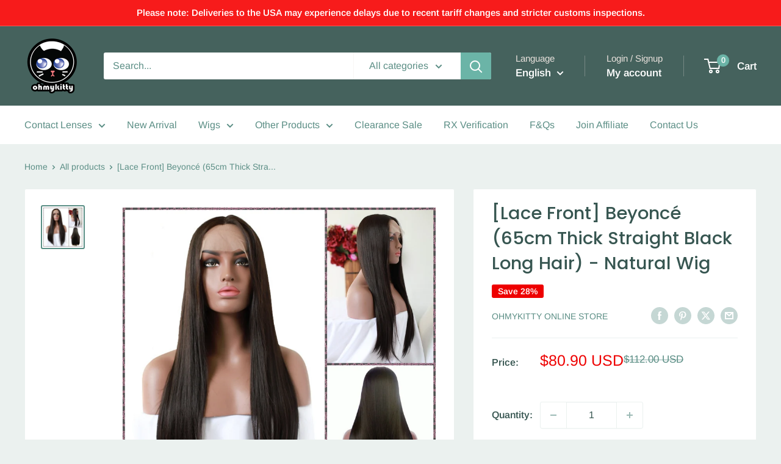

--- FILE ---
content_type: text/html; charset=utf-8
request_url: https://ohmykitty4u.com/products/lace-front-beyonce-65cm-thick-straight-black-long-hair-natural-wig
body_size: 50976
content:
<!doctype html>

<html class="no-js" lang="en">
  <head>
    <script src="//d1liekpayvooaz.cloudfront.net/apps/customizery/customizery.js?shop=oh-my-kitty.myshopify.com"></script>
<meta name="google-site-verification" content="Lcw3PkIu3PH77GtYhPlNWJ_6jd-2cUzM00kMsLnSbFg" />
    <meta charset="utf-8">
    <meta name="viewport" content="width=device-width, initial-scale=1.0, height=device-height, minimum-scale=1.0, maximum-scale=1.0">
    <meta name="theme-color" content="#5b8e85">

    <title>[Lace Front] Beyoncé (65cm Thick Straight Black Long Hair) - Natural W</title><meta name="description" content=" Description [Lace Front]  Thick Straight Black Long Hair  Hair Length Appx 65cm Package Includes 1x Wig ,1x Wig Cap Lace front wigs are your secret weapon to a flawless undetectable wig and to gorgeous hair! These wigs are better because they have an invisible hairline, watch video for details. When worn properly the "><link rel="canonical" href="https://ohmykitty4u.com/products/lace-front-beyonce-65cm-thick-straight-black-long-hair-natural-wig"><link rel="preload" as="style" href="//ohmykitty4u.com/cdn/shop/t/20/assets/theme.css?v=56835304360201814041721381097">
    <link rel="preload" as="script" href="//ohmykitty4u.com/cdn/shop/t/20/assets/theme.js?v=44739629698048602511721017588">
    <link rel="preconnect" href="https://cdn.shopify.com">
    <link rel="preconnect" href="https://fonts.shopifycdn.com">
    <link rel="dns-prefetch" href="https://productreviews.shopifycdn.com">
    <link rel="dns-prefetch" href="https://ajax.googleapis.com">
    <link rel="dns-prefetch" href="https://maps.googleapis.com">
    <link rel="dns-prefetch" href="https://maps.gstatic.com">

    <meta property="og:type" content="product">
  <meta property="og:title" content="[Lace Front] Beyoncé (65cm Thick Straight Black Long Hair) - Natural Wig"><meta property="og:image" content="http://ohmykitty4u.com/cdn/shop/products/collage_a61ff4fc-1112-4bfb-bbf3-c9a668c408a2.jpg?v=1629174766">
    <meta property="og:image:secure_url" content="https://ohmykitty4u.com/cdn/shop/products/collage_a61ff4fc-1112-4bfb-bbf3-c9a668c408a2.jpg?v=1629174766">
    <meta property="og:image:width" content="850">
    <meta property="og:image:height" content="850"><meta property="product:price:amount" content="80.90">
  <meta property="product:price:currency" content="USD"><meta property="og:description" content=" Description [Lace Front]  Thick Straight Black Long Hair  Hair Length Appx 65cm Package Includes 1x Wig ,1x Wig Cap Lace front wigs are your secret weapon to a flawless undetectable wig and to gorgeous hair! These wigs are better because they have an invisible hairline, watch video for details. When worn properly the "><meta property="og:url" content="https://ohmykitty4u.com/products/lace-front-beyonce-65cm-thick-straight-black-long-hair-natural-wig">
<meta property="og:site_name" content="Ohmykitty Online Store"><meta name="twitter:card" content="summary"><meta name="twitter:title" content="[Lace Front] Beyoncé (65cm Thick Straight Black Long Hair) - Natural Wig">
  <meta name="twitter:description" content="







 Description


[Lace Front]  Thick Straight Black Long Hair 




Hair Length


Appx 65cm




Package Includes


1x Wig ,1x Wig Cap






Lace front wigs are your secret weapon to a flawless undetectable wig and to gorgeous hair! These wigs are better because they have an invisible hairline, watch video for details. When worn properly the end result is an undetectable hairline giving the illusion that the wig hair is actually growing out of your own head. No one will know that you are wearing a wig unless you tell them! And even when you tell them… they won’t believe it until you let them touch it!
Lace front wigs are usually more lightweight and much more comfortable than an ordinary wig. You usually have more versatility to style it in different ways which also adds to the undetectable nature and natural look! 






">
  <meta name="twitter:image" content="https://ohmykitty4u.com/cdn/shop/products/collage_a61ff4fc-1112-4bfb-bbf3-c9a668c408a2_600x600_crop_center.jpg?v=1629174766">
    <link rel="preload" href="//ohmykitty4u.com/cdn/fonts/poppins/poppins_n5.ad5b4b72b59a00358afc706450c864c3c8323842.woff2" as="font" type="font/woff2" crossorigin><link rel="preload" href="//ohmykitty4u.com/cdn/fonts/arimo/arimo_n4.a7efb558ca22d2002248bbe6f302a98edee38e35.woff2" as="font" type="font/woff2" crossorigin><style>
  @font-face {
  font-family: Poppins;
  font-weight: 500;
  font-style: normal;
  font-display: swap;
  src: url("//ohmykitty4u.com/cdn/fonts/poppins/poppins_n5.ad5b4b72b59a00358afc706450c864c3c8323842.woff2") format("woff2"),
       url("//ohmykitty4u.com/cdn/fonts/poppins/poppins_n5.33757fdf985af2d24b32fcd84c9a09224d4b2c39.woff") format("woff");
}

  @font-face {
  font-family: Arimo;
  font-weight: 400;
  font-style: normal;
  font-display: swap;
  src: url("//ohmykitty4u.com/cdn/fonts/arimo/arimo_n4.a7efb558ca22d2002248bbe6f302a98edee38e35.woff2") format("woff2"),
       url("//ohmykitty4u.com/cdn/fonts/arimo/arimo_n4.0da809f7d1d5ede2a73be7094ac00741efdb6387.woff") format("woff");
}

@font-face {
  font-family: Arimo;
  font-weight: 600;
  font-style: normal;
  font-display: swap;
  src: url("//ohmykitty4u.com/cdn/fonts/arimo/arimo_n6.9c18b0befd86597f319b7d7f925727d04c262b32.woff2") format("woff2"),
       url("//ohmykitty4u.com/cdn/fonts/arimo/arimo_n6.422bf6679b81a8bfb1b25d19299a53688390c2b9.woff") format("woff");
}

@font-face {
  font-family: Poppins;
  font-weight: 500;
  font-style: italic;
  font-display: swap;
  src: url("//ohmykitty4u.com/cdn/fonts/poppins/poppins_i5.6acfce842c096080e34792078ef3cb7c3aad24d4.woff2") format("woff2"),
       url("//ohmykitty4u.com/cdn/fonts/poppins/poppins_i5.a49113e4fe0ad7fd7716bd237f1602cbec299b3c.woff") format("woff");
}


  @font-face {
  font-family: Arimo;
  font-weight: 700;
  font-style: normal;
  font-display: swap;
  src: url("//ohmykitty4u.com/cdn/fonts/arimo/arimo_n7.1d2d0638e6a1228d86beb0e10006e3280ccb2d04.woff2") format("woff2"),
       url("//ohmykitty4u.com/cdn/fonts/arimo/arimo_n7.f4b9139e8eac4a17b38b8707044c20f54c3be479.woff") format("woff");
}

  @font-face {
  font-family: Arimo;
  font-weight: 400;
  font-style: italic;
  font-display: swap;
  src: url("//ohmykitty4u.com/cdn/fonts/arimo/arimo_i4.438ddb21a1b98c7230698d70dc1a21df235701b2.woff2") format("woff2"),
       url("//ohmykitty4u.com/cdn/fonts/arimo/arimo_i4.0e1908a0dc1ec32fabb5a03a0c9ee2083f82e3d7.woff") format("woff");
}

  @font-face {
  font-family: Arimo;
  font-weight: 700;
  font-style: italic;
  font-display: swap;
  src: url("//ohmykitty4u.com/cdn/fonts/arimo/arimo_i7.b9f09537c29041ec8d51f8cdb7c9b8e4f1f82cb1.woff2") format("woff2"),
       url("//ohmykitty4u.com/cdn/fonts/arimo/arimo_i7.ec659fc855f754fd0b1bd052e606bba1058f73da.woff") format("woff");
}


  :root {
    --default-text-font-size : 15px;
    --base-text-font-size    : 16px;
    --heading-font-family    : Poppins, sans-serif;
    --heading-font-weight    : 500;
    --heading-font-style     : normal;
    --text-font-family       : Arimo, sans-serif;
    --text-font-weight       : 400;
    --text-font-style        : normal;
    --text-font-bolder-weight: 600;
    --text-link-decoration   : underline;

    --text-color               : #5b8e85;
    --text-color-rgb           : 91, 142, 133;
    --heading-color            : #375651;
    --border-color             : #ebf1ef;
    --border-color-rgb         : 235, 241, 239;
    --form-border-color        : #dce6e3;
    --accent-color             : #5b8e85;
    --accent-color-rgb         : 91, 142, 133;
    --link-color               : #5b8e85;
    --link-color-hover         : #3d5f59;
    --background               : #ebf1ef;
    --secondary-background     : #ffffff;
    --secondary-background-rgb : 255, 255, 255;
    --accent-background        : rgba(91, 142, 133, 0.08);

    --input-background: #ffffff;

    --error-color       : #f71b1b;
    --error-background  : rgba(247, 27, 27, 0.07);
    --success-color     : #48b448;
    --success-background: rgba(72, 180, 72, 0.11);

    --primary-button-background      : #5c8981;
    --primary-button-background-rgb  : 92, 137, 129;
    --primary-button-text-color      : #ffffff;
    --secondary-button-background    : #c3ad95;
    --secondary-button-background-rgb: 195, 173, 149;
    --secondary-button-text-color    : #ffffff;

    --header-background      : #45625d;
    --header-text-color      : #ffffff;
    --header-light-text-color: #e9e2dd;
    --header-border-color    : rgba(233, 226, 221, 0.3);
    --header-accent-color    : #6bb4a7;

    --footer-background-color:    #45625d;
    --footer-heading-text-color:  #ffffff;
    --footer-body-text-color:     #e9e2dd;
    --footer-body-text-color-rgb: 233, 226, 221;
    --footer-accent-color:        #6bb4a7;
    --footer-accent-color-rgb:    107, 180, 167;
    --footer-border:              none;
    
    --flickity-arrow-color: #afc7bf;--product-on-sale-accent           : #ee0000;
    --product-on-sale-accent-rgb       : 238, 0, 0;
    --product-on-sale-color            : #ffffff;
    --product-in-stock-color           : #008a00;
    --product-low-stock-color          : #ee0000;
    --product-sold-out-color           : #d1d1d4;
    --product-custom-label-1-background: #ff6128;
    --product-custom-label-1-color     : #ffffff;
    --product-custom-label-2-background: #a95ebe;
    --product-custom-label-2-color     : #ffffff;
    --product-review-star-color        : #ffb647;

    --mobile-container-gutter : 20px;
    --desktop-container-gutter: 40px;

    /* Shopify related variables */
    --payment-terms-background-color: #ebf1ef;
  }
</style>

<script>
  // IE11 does not have support for CSS variables, so we have to polyfill them
  if (!(((window || {}).CSS || {}).supports && window.CSS.supports('(--a: 0)'))) {
    const script = document.createElement('script');
    script.type = 'text/javascript';
    script.src = 'https://cdn.jsdelivr.net/npm/css-vars-ponyfill@2';
    script.onload = function() {
      cssVars({});
    };

    document.getElementsByTagName('head')[0].appendChild(script);
  }
</script>


    <script>window.performance && window.performance.mark && window.performance.mark('shopify.content_for_header.start');</script><meta name="facebook-domain-verification" content="jpuotb8i4yvsacsh9y2l7erh3sjjzq">
<meta id="shopify-digital-wallet" name="shopify-digital-wallet" content="/18887379/digital_wallets/dialog">
<meta name="shopify-checkout-api-token" content="596650c64924a97330d3af4aa85ef946">
<meta id="in-context-paypal-metadata" data-shop-id="18887379" data-venmo-supported="false" data-environment="production" data-locale="en_US" data-paypal-v4="true" data-currency="USD">
<link rel="alternate" hreflang="x-default" href="https://ohmykitty4u.com/products/lace-front-beyonce-65cm-thick-straight-black-long-hair-natural-wig">
<link rel="alternate" hreflang="en" href="https://ohmykitty4u.com/products/lace-front-beyonce-65cm-thick-straight-black-long-hair-natural-wig">
<link rel="alternate" hreflang="es" href="https://ohmykitty4u.com/es/products/lace-front-beyonce-65cm-thick-straight-black-long-hair-natural-wig">
<link rel="alternate" type="application/json+oembed" href="https://ohmykitty4u.com/products/lace-front-beyonce-65cm-thick-straight-black-long-hair-natural-wig.oembed">
<script async="async" src="/checkouts/internal/preloads.js?locale=en-US"></script>
<script id="shopify-features" type="application/json">{"accessToken":"596650c64924a97330d3af4aa85ef946","betas":["rich-media-storefront-analytics"],"domain":"ohmykitty4u.com","predictiveSearch":true,"shopId":18887379,"locale":"en"}</script>
<script>var Shopify = Shopify || {};
Shopify.shop = "oh-my-kitty.myshopify.com";
Shopify.locale = "en";
Shopify.currency = {"active":"USD","rate":"1.0"};
Shopify.country = "US";
Shopify.theme = {"name":"Warehouse","id":170251813176,"schema_name":"Warehouse","schema_version":"5.2.0","theme_store_id":871,"role":"main"};
Shopify.theme.handle = "null";
Shopify.theme.style = {"id":null,"handle":null};
Shopify.cdnHost = "ohmykitty4u.com/cdn";
Shopify.routes = Shopify.routes || {};
Shopify.routes.root = "/";</script>
<script type="module">!function(o){(o.Shopify=o.Shopify||{}).modules=!0}(window);</script>
<script>!function(o){function n(){var o=[];function n(){o.push(Array.prototype.slice.apply(arguments))}return n.q=o,n}var t=o.Shopify=o.Shopify||{};t.loadFeatures=n(),t.autoloadFeatures=n()}(window);</script>
<script id="shop-js-analytics" type="application/json">{"pageType":"product"}</script>
<script defer="defer" async type="module" src="//ohmykitty4u.com/cdn/shopifycloud/shop-js/modules/v2/client.init-shop-cart-sync_C5BV16lS.en.esm.js"></script>
<script defer="defer" async type="module" src="//ohmykitty4u.com/cdn/shopifycloud/shop-js/modules/v2/chunk.common_CygWptCX.esm.js"></script>
<script type="module">
  await import("//ohmykitty4u.com/cdn/shopifycloud/shop-js/modules/v2/client.init-shop-cart-sync_C5BV16lS.en.esm.js");
await import("//ohmykitty4u.com/cdn/shopifycloud/shop-js/modules/v2/chunk.common_CygWptCX.esm.js");

  window.Shopify.SignInWithShop?.initShopCartSync?.({"fedCMEnabled":true,"windoidEnabled":true});

</script>
<script>(function() {
  var isLoaded = false;
  function asyncLoad() {
    if (isLoaded) return;
    isLoaded = true;
    var urls = ["\/\/d1liekpayvooaz.cloudfront.net\/apps\/customizery\/customizery.js?shop=oh-my-kitty.myshopify.com","https:\/\/loox.io\/widget\/VkMU0hunM\/loox.js?shop=oh-my-kitty.myshopify.com","https:\/\/s3.amazonaws.com\/pixelpop\/usercontent\/scripts\/54b4b5a2-6c30-4279-b825-3e91c3d9fc3e\/pixelpop.js?shop=oh-my-kitty.myshopify.com","https:\/\/d1639lhkj5l89m.cloudfront.net\/js\/storefront\/uppromote.js?shop=oh-my-kitty.myshopify.com","https:\/\/cdn.hextom.com\/js\/freeshippingbar.js?shop=oh-my-kitty.myshopify.com","https:\/\/cdn5.hextom.com\/js\/vimotia.js?shop=oh-my-kitty.myshopify.com"];
    for (var i = 0; i < urls.length; i++) {
      var s = document.createElement('script');
      s.type = 'text/javascript';
      s.async = true;
      s.src = urls[i];
      var x = document.getElementsByTagName('script')[0];
      x.parentNode.insertBefore(s, x);
    }
  };
  if(window.attachEvent) {
    window.attachEvent('onload', asyncLoad);
  } else {
    window.addEventListener('load', asyncLoad, false);
  }
})();</script>
<script id="__st">var __st={"a":18887379,"offset":28800,"reqid":"24955c73-9a6b-41b0-b414-24435f2dc328-1768716048","pageurl":"ohmykitty4u.com\/products\/lace-front-beyonce-65cm-thick-straight-black-long-hair-natural-wig","u":"a66a6c729ecb","p":"product","rtyp":"product","rid":6637299761194};</script>
<script>window.ShopifyPaypalV4VisibilityTracking = true;</script>
<script id="captcha-bootstrap">!function(){'use strict';const t='contact',e='account',n='new_comment',o=[[t,t],['blogs',n],['comments',n],[t,'customer']],c=[[e,'customer_login'],[e,'guest_login'],[e,'recover_customer_password'],[e,'create_customer']],r=t=>t.map((([t,e])=>`form[action*='/${t}']:not([data-nocaptcha='true']) input[name='form_type'][value='${e}']`)).join(','),a=t=>()=>t?[...document.querySelectorAll(t)].map((t=>t.form)):[];function s(){const t=[...o],e=r(t);return a(e)}const i='password',u='form_key',d=['recaptcha-v3-token','g-recaptcha-response','h-captcha-response',i],f=()=>{try{return window.sessionStorage}catch{return}},m='__shopify_v',_=t=>t.elements[u];function p(t,e,n=!1){try{const o=window.sessionStorage,c=JSON.parse(o.getItem(e)),{data:r}=function(t){const{data:e,action:n}=t;return t[m]||n?{data:e,action:n}:{data:t,action:n}}(c);for(const[e,n]of Object.entries(r))t.elements[e]&&(t.elements[e].value=n);n&&o.removeItem(e)}catch(o){console.error('form repopulation failed',{error:o})}}const l='form_type',E='cptcha';function T(t){t.dataset[E]=!0}const w=window,h=w.document,L='Shopify',v='ce_forms',y='captcha';let A=!1;((t,e)=>{const n=(g='f06e6c50-85a8-45c8-87d0-21a2b65856fe',I='https://cdn.shopify.com/shopifycloud/storefront-forms-hcaptcha/ce_storefront_forms_captcha_hcaptcha.v1.5.2.iife.js',D={infoText:'Protected by hCaptcha',privacyText:'Privacy',termsText:'Terms'},(t,e,n)=>{const o=w[L][v],c=o.bindForm;if(c)return c(t,g,e,D).then(n);var r;o.q.push([[t,g,e,D],n]),r=I,A||(h.body.append(Object.assign(h.createElement('script'),{id:'captcha-provider',async:!0,src:r})),A=!0)});var g,I,D;w[L]=w[L]||{},w[L][v]=w[L][v]||{},w[L][v].q=[],w[L][y]=w[L][y]||{},w[L][y].protect=function(t,e){n(t,void 0,e),T(t)},Object.freeze(w[L][y]),function(t,e,n,w,h,L){const[v,y,A,g]=function(t,e,n){const i=e?o:[],u=t?c:[],d=[...i,...u],f=r(d),m=r(i),_=r(d.filter((([t,e])=>n.includes(e))));return[a(f),a(m),a(_),s()]}(w,h,L),I=t=>{const e=t.target;return e instanceof HTMLFormElement?e:e&&e.form},D=t=>v().includes(t);t.addEventListener('submit',(t=>{const e=I(t);if(!e)return;const n=D(e)&&!e.dataset.hcaptchaBound&&!e.dataset.recaptchaBound,o=_(e),c=g().includes(e)&&(!o||!o.value);(n||c)&&t.preventDefault(),c&&!n&&(function(t){try{if(!f())return;!function(t){const e=f();if(!e)return;const n=_(t);if(!n)return;const o=n.value;o&&e.removeItem(o)}(t);const e=Array.from(Array(32),(()=>Math.random().toString(36)[2])).join('');!function(t,e){_(t)||t.append(Object.assign(document.createElement('input'),{type:'hidden',name:u})),t.elements[u].value=e}(t,e),function(t,e){const n=f();if(!n)return;const o=[...t.querySelectorAll(`input[type='${i}']`)].map((({name:t})=>t)),c=[...d,...o],r={};for(const[a,s]of new FormData(t).entries())c.includes(a)||(r[a]=s);n.setItem(e,JSON.stringify({[m]:1,action:t.action,data:r}))}(t,e)}catch(e){console.error('failed to persist form',e)}}(e),e.submit())}));const S=(t,e)=>{t&&!t.dataset[E]&&(n(t,e.some((e=>e===t))),T(t))};for(const o of['focusin','change'])t.addEventListener(o,(t=>{const e=I(t);D(e)&&S(e,y())}));const B=e.get('form_key'),M=e.get(l),P=B&&M;t.addEventListener('DOMContentLoaded',(()=>{const t=y();if(P)for(const e of t)e.elements[l].value===M&&p(e,B);[...new Set([...A(),...v().filter((t=>'true'===t.dataset.shopifyCaptcha))])].forEach((e=>S(e,t)))}))}(h,new URLSearchParams(w.location.search),n,t,e,['guest_login'])})(!0,!0)}();</script>
<script integrity="sha256-4kQ18oKyAcykRKYeNunJcIwy7WH5gtpwJnB7kiuLZ1E=" data-source-attribution="shopify.loadfeatures" defer="defer" src="//ohmykitty4u.com/cdn/shopifycloud/storefront/assets/storefront/load_feature-a0a9edcb.js" crossorigin="anonymous"></script>
<script data-source-attribution="shopify.dynamic_checkout.dynamic.init">var Shopify=Shopify||{};Shopify.PaymentButton=Shopify.PaymentButton||{isStorefrontPortableWallets:!0,init:function(){window.Shopify.PaymentButton.init=function(){};var t=document.createElement("script");t.src="https://ohmykitty4u.com/cdn/shopifycloud/portable-wallets/latest/portable-wallets.en.js",t.type="module",document.head.appendChild(t)}};
</script>
<script data-source-attribution="shopify.dynamic_checkout.buyer_consent">
  function portableWalletsHideBuyerConsent(e){var t=document.getElementById("shopify-buyer-consent"),n=document.getElementById("shopify-subscription-policy-button");t&&n&&(t.classList.add("hidden"),t.setAttribute("aria-hidden","true"),n.removeEventListener("click",e))}function portableWalletsShowBuyerConsent(e){var t=document.getElementById("shopify-buyer-consent"),n=document.getElementById("shopify-subscription-policy-button");t&&n&&(t.classList.remove("hidden"),t.removeAttribute("aria-hidden"),n.addEventListener("click",e))}window.Shopify?.PaymentButton&&(window.Shopify.PaymentButton.hideBuyerConsent=portableWalletsHideBuyerConsent,window.Shopify.PaymentButton.showBuyerConsent=portableWalletsShowBuyerConsent);
</script>
<script>
  function portableWalletsCleanup(e){e&&e.src&&console.error("Failed to load portable wallets script "+e.src);var t=document.querySelectorAll("shopify-accelerated-checkout .shopify-payment-button__skeleton, shopify-accelerated-checkout-cart .wallet-cart-button__skeleton"),e=document.getElementById("shopify-buyer-consent");for(let e=0;e<t.length;e++)t[e].remove();e&&e.remove()}function portableWalletsNotLoadedAsModule(e){e instanceof ErrorEvent&&"string"==typeof e.message&&e.message.includes("import.meta")&&"string"==typeof e.filename&&e.filename.includes("portable-wallets")&&(window.removeEventListener("error",portableWalletsNotLoadedAsModule),window.Shopify.PaymentButton.failedToLoad=e,"loading"===document.readyState?document.addEventListener("DOMContentLoaded",window.Shopify.PaymentButton.init):window.Shopify.PaymentButton.init())}window.addEventListener("error",portableWalletsNotLoadedAsModule);
</script>

<script type="module" src="https://ohmykitty4u.com/cdn/shopifycloud/portable-wallets/latest/portable-wallets.en.js" onError="portableWalletsCleanup(this)" crossorigin="anonymous"></script>
<script nomodule>
  document.addEventListener("DOMContentLoaded", portableWalletsCleanup);
</script>

<link id="shopify-accelerated-checkout-styles" rel="stylesheet" media="screen" href="https://ohmykitty4u.com/cdn/shopifycloud/portable-wallets/latest/accelerated-checkout-backwards-compat.css" crossorigin="anonymous">
<style id="shopify-accelerated-checkout-cart">
        #shopify-buyer-consent {
  margin-top: 1em;
  display: inline-block;
  width: 100%;
}

#shopify-buyer-consent.hidden {
  display: none;
}

#shopify-subscription-policy-button {
  background: none;
  border: none;
  padding: 0;
  text-decoration: underline;
  font-size: inherit;
  cursor: pointer;
}

#shopify-subscription-policy-button::before {
  box-shadow: none;
}

      </style>

<script>window.performance && window.performance.mark && window.performance.mark('shopify.content_for_header.end');</script>

    <link rel="stylesheet" href="//ohmykitty4u.com/cdn/shop/t/20/assets/theme.css?v=56835304360201814041721381097">

    <script type="application/ld+json">{"@context":"http:\/\/schema.org\/","@id":"\/products\/lace-front-beyonce-65cm-thick-straight-black-long-hair-natural-wig#product","@type":"Product","brand":{"@type":"Brand","name":"Ohmykitty Online Store"},"category":"Natural Wig","description":"\n\n\n\n\n\n\n\n Description\n\n\n[Lace Front]  Thick Straight Black Long Hair \n\n\n\n\nHair Length\n\n\nAppx 65cm\n\n\n\n\nPackage Includes\n\n\n1x Wig ,1x Wig Cap\n\n\n\n\n\n\nLace front wigs are your secret weapon to a flawless undetectable wig and to gorgeous hair! These wigs are better because they have an invisible hairline, watch video for details. When worn properly the end result is an undetectable hairline giving the illusion that the wig hair is actually growing out of your own head. No one will know that you are wearing a wig unless you tell them! And even when you tell them… they won’t believe it until you let them touch it!\nLace front wigs are usually more lightweight and much more comfortable than an ordinary wig. You usually have more versatility to style it in different ways which also adds to the undetectable nature and natural look! \n\n\n\n\n\n\n","image":"https:\/\/ohmykitty4u.com\/cdn\/shop\/products\/collage_a61ff4fc-1112-4bfb-bbf3-c9a668c408a2.jpg?v=1629174766\u0026width=1920","name":"[Lace Front] Beyoncé (65cm Thick Straight Black Long Hair) - Natural Wig","offers":{"@id":"\/products\/lace-front-beyonce-65cm-thick-straight-black-long-hair-natural-wig?variant=39512387158058#offer","@type":"Offer","availability":"http:\/\/schema.org\/InStock","price":"80.90","priceCurrency":"USD","url":"https:\/\/ohmykitty4u.com\/products\/lace-front-beyonce-65cm-thick-straight-black-long-hair-natural-wig?variant=39512387158058"},"sku":"#014","url":"https:\/\/ohmykitty4u.com\/products\/lace-front-beyonce-65cm-thick-straight-black-long-hair-natural-wig"}</script><script type="application/ld+json">
  {
    "@context": "https://schema.org",
    "@type": "BreadcrumbList",
    "itemListElement": [{
        "@type": "ListItem",
        "position": 1,
        "name": "Home",
        "item": "https://ohmykitty4u.com"
      },{
            "@type": "ListItem",
            "position": 2,
            "name": "[Lace Front] Beyoncé (65cm Thick Straight Black Long Hair) - Natural Wig",
            "item": "https://ohmykitty4u.com/products/lace-front-beyonce-65cm-thick-straight-black-long-hair-natural-wig"
          }]
  }
</script>

    <script>
      // This allows to expose several variables to the global scope, to be used in scripts
      window.theme = {
        pageType: "product",
        cartCount: 0,
        moneyFormat: "\u003cspan class=transcy-money\u003e${{amount}} USD\u003c\/span\u003e",
        moneyWithCurrencyFormat: "\u003cspan class=transcy-money\u003e${{amount}} USD\u003c\/span\u003e",
        currencyCodeEnabled: true,
        showDiscount: true,
        discountMode: "percentage",
        cartType: "page"
      };

      window.routes = {
        rootUrl: "\/",
        rootUrlWithoutSlash: '',
        cartUrl: "\/cart",
        cartAddUrl: "\/cart\/add",
        cartChangeUrl: "\/cart\/change",
        searchUrl: "\/search",
        productRecommendationsUrl: "\/recommendations\/products"
      };

      window.languages = {
        productRegularPrice: "Regular price",
        productSalePrice: "Sale price",
        collectionOnSaleLabel: "Save {{savings}}",
        productFormUnavailable: "Unavailable",
        productFormAddToCart: "Add to cart",
        productFormPreOrder: "Pre-order",
        productFormSoldOut: "Sold out",
        productAdded: "Product has been added to your cart",
        productAddedShort: "Added!",
        shippingEstimatorNoResults: "No shipping could be found for your address.",
        shippingEstimatorOneResult: "There is one shipping rate for your address:",
        shippingEstimatorMultipleResults: "There are {{count}} shipping rates for your address:",
        shippingEstimatorErrors: "There are some errors:"
      };

      document.documentElement.className = document.documentElement.className.replace('no-js', 'js');
    </script><script src="//ohmykitty4u.com/cdn/shop/t/20/assets/theme.js?v=44739629698048602511721017588" defer></script>
    <script src="//ohmykitty4u.com/cdn/shop/t/20/assets/custom.js?v=138859271064830221151721381213" defer></script><script>
        (function () {
          window.onpageshow = function() {
            // We force re-freshing the cart content onpageshow, as most browsers will serve a cache copy when hitting the
            // back button, which cause staled data
            document.documentElement.dispatchEvent(new CustomEvent('cart:refresh', {
              bubbles: true,
              detail: {scrollToTop: false}
            }));
          };
        })();
      </script><!-- BEGIN app block: shopify://apps/transcy/blocks/switcher_embed_block/bce4f1c0-c18c-43b0-b0b2-a1aefaa44573 --><!-- BEGIN app snippet: fa_translate_core --><script>
    (function () {
        console.log("transcy ignore convert TC value",typeof transcy_ignoreConvertPrice != "undefined");
        
        function addMoneyTag(mutations, observer) {
            let currencyCookie = getCookieCore("transcy_currency");
            
            let shopifyCurrencyRegex = buildXPathQuery(
                window.ShopifyTC.shopifyCurrency.price_currency
            );
            let currencyRegex = buildCurrencyRegex(window.ShopifyTC.shopifyCurrency.price_currency)
            let tempTranscy = document.evaluate(shopifyCurrencyRegex, document, null, XPathResult.ORDERED_NODE_SNAPSHOT_TYPE, null);
            for (let iTranscy = 0; iTranscy < tempTranscy.snapshotLength; iTranscy++) {
                let elTranscy = tempTranscy.snapshotItem(iTranscy);
                if (elTranscy.innerHTML &&
                !elTranscy.classList.contains('transcy-money') && (typeof transcy_ignoreConvertPrice == "undefined" ||
                !transcy_ignoreConvertPrice?.some(className => elTranscy.classList?.contains(className))) && elTranscy?.childNodes?.length == 1) {
                    if (!window.ShopifyTC?.shopifyCurrency?.price_currency || currencyCookie == window.ShopifyTC?.currency?.active || !currencyCookie) {
                        addClassIfNotExists(elTranscy, 'notranslate');
                        continue;
                    }

                    elTranscy.classList.add('transcy-money');
                    let innerHTML = replaceMatches(elTranscy?.textContent, currencyRegex);
                    elTranscy.innerHTML = innerHTML;
                    if (!innerHTML.includes("tc-money")) {
                        addClassIfNotExists(elTranscy, 'notranslate');
                    }
                } 
                if (elTranscy.classList.contains('transcy-money') && !elTranscy?.innerHTML?.includes("tc-money")) {
                    addClassIfNotExists(elTranscy, 'notranslate');
                }
            }
        }
    
        function logChangesTranscy(mutations, observer) {
            const xpathQuery = `
                //*[text()[contains(.,"•tc")]] |
                //*[text()[contains(.,"tc")]] |
                //*[text()[contains(.,"transcy")]] |
                //textarea[@placeholder[contains(.,"transcy")]] |
                //textarea[@placeholder[contains(.,"tc")]] |
                //select[@placeholder[contains(.,"transcy")]] |
                //select[@placeholder[contains(.,"tc")]] |
                //input[@placeholder[contains(.,"tc")]] |
                //input[@value[contains(.,"tc")]] |
                //input[@value[contains(.,"transcy")]] |
                //*[text()[contains(.,"TC")]] |
                //textarea[@placeholder[contains(.,"TC")]] |
                //select[@placeholder[contains(.,"TC")]] |
                //input[@placeholder[contains(.,"TC")]] |
                //input[@value[contains(.,"TC")]]
            `;
            let tempTranscy = document.evaluate(xpathQuery, document, null, XPathResult.ORDERED_NODE_SNAPSHOT_TYPE, null);
            for (let iTranscy = 0; iTranscy < tempTranscy.snapshotLength; iTranscy++) {
                let elTranscy = tempTranscy.snapshotItem(iTranscy);
                let innerHtmlTranscy = elTranscy?.innerHTML ? elTranscy.innerHTML : "";
                if (innerHtmlTranscy && !["SCRIPT", "LINK", "STYLE"].includes(elTranscy.nodeName)) {
                    const textToReplace = [
                        '&lt;•tc&gt;', '&lt;/•tc&gt;', '&lt;tc&gt;', '&lt;/tc&gt;',
                        '&lt;transcy&gt;', '&lt;/transcy&gt;', '&amp;lt;tc&amp;gt;',
                        '&amp;lt;/tc&amp;gt;', '&lt;TRANSCY&gt;', '&lt;/TRANSCY&gt;',
                        '&lt;TC&gt;', '&lt;/TC&gt;'
                    ];
                    let containsTag = textToReplace.some(tag => innerHtmlTranscy.includes(tag));
                    if (containsTag) {
                        textToReplace.forEach(tag => {
                            innerHtmlTranscy = innerHtmlTranscy.replaceAll(tag, '');
                        });
                        elTranscy.innerHTML = innerHtmlTranscy;
                        elTranscy.setAttribute('translate', 'no');
                    }
    
                    const tagsToReplace = ['<•tc>', '</•tc>', '<tc>', '</tc>', '<transcy>', '</transcy>', '<TC>', '</TC>', '<TRANSCY>', '</TRANSCY>'];
                    if (tagsToReplace.some(tag => innerHtmlTranscy.includes(tag))) {
                        innerHtmlTranscy = innerHtmlTranscy.replace(/<(|\/)transcy>|<(|\/)tc>|<(|\/)•tc>/gi, "");
                        elTranscy.innerHTML = innerHtmlTranscy;
                        elTranscy.setAttribute('translate', 'no');
                    }
                }
                if (["INPUT"].includes(elTranscy.nodeName)) {
                    let valueInputTranscy = elTranscy.value.replaceAll("&lt;tc&gt;", "").replaceAll("&lt;/tc&gt;", "").replace(/<(|\/)transcy>|<(|\/)tc>/gi, "");
                    elTranscy.value = valueInputTranscy
                }
    
                if (["INPUT", "SELECT", "TEXTAREA"].includes(elTranscy.nodeName)) {
                    elTranscy.placeholder = elTranscy.placeholder.replaceAll("&lt;tc&gt;", "").replaceAll("&lt;/tc&gt;", "").replace(/<(|\/)transcy>|<(|\/)tc>/gi, "");
                }
            }
            addMoneyTag(mutations, observer)
        }
        const observerOptionsTranscy = {
            subtree: true,
            childList: true
        };
        const observerTranscy = new MutationObserver(logChangesTranscy);
        observerTranscy.observe(document.documentElement, observerOptionsTranscy);
    })();

    const addClassIfNotExists = (element, className) => {
        if (!element.classList.contains(className)) {
            element.classList.add(className);
        }
    };
    
    const replaceMatches = (content, currencyRegex) => {
        let arrCurrencies = content.match(currencyRegex);
    
        if (arrCurrencies?.length && content === arrCurrencies[0]) {
            return content;
        }
        return (
            arrCurrencies?.reduce((string, oldVal, index) => {
                const hasSpaceBefore = string.match(new RegExp(`\\s${oldVal}`));
                const hasSpaceAfter = string.match(new RegExp(`${oldVal}\\s`));
                let eleCurrencyConvert = `<tc-money translate="no">${arrCurrencies[index]}</tc-money>`;
                if (hasSpaceBefore) eleCurrencyConvert = ` ${eleCurrencyConvert}`;
                if (hasSpaceAfter) eleCurrencyConvert = `${eleCurrencyConvert} `;
                if (string.includes("tc-money")) {
                    return string;
                }
                return string?.replaceAll(oldVal, eleCurrencyConvert);
            }, content) || content
        );
        return result;
    };
    
    const unwrapCurrencySpan = (text) => {
        return text.replace(/<span[^>]*>(.*?)<\/span>/gi, "$1");
    };

    const getSymbolsAndCodes = (text)=>{
        let numberPattern = "\\d+(?:[.,]\\d+)*(?:[.,]\\d+)?(?:\\s?\\d+)?"; // Chỉ tối đa 1 khoảng trắng
        let textWithoutCurrencySpan = unwrapCurrencySpan(text);
        let symbolsAndCodes = textWithoutCurrencySpan
            .trim()
            .replace(new RegExp(numberPattern, "g"), "")
            .split(/\s+/) // Loại bỏ khoảng trắng dư thừa
            .filter((el) => el);

        if (!Array.isArray(symbolsAndCodes) || symbolsAndCodes.length === 0) {
            throw new Error("symbolsAndCodes must be a non-empty array.");
        }

        return symbolsAndCodes;
    }
    
    const buildCurrencyRegex = (text) => {
       let symbolsAndCodes = getSymbolsAndCodes(text)
       let patterns = createCurrencyRegex(symbolsAndCodes)

       return new RegExp(`(${patterns.join("|")})`, "g");
    };

    const createCurrencyRegex = (symbolsAndCodes)=>{
        const escape = (str) => str.replace(/[-/\\^$*+?.()|[\]{}]/g, "\\$&");
        const [s1, s2] = [escape(symbolsAndCodes[0]), escape(symbolsAndCodes[1] || "")];
        const space = "\\s?";
        const numberPattern = "\\d+(?:[.,]\\d+)*(?:[.,]\\d+)?(?:\\s?\\d+)?"; 
        const patterns = [];
        if (s1 && s2) {
            patterns.push(
                `${s1}${space}${numberPattern}${space}${s2}`,
                `${s2}${space}${numberPattern}${space}${s1}`,
                `${s2}${space}${s1}${space}${numberPattern}`,
                `${s1}${space}${s2}${space}${numberPattern}`
            );
        }
        if (s1) {
            patterns.push(`${s1}${space}${numberPattern}`);
            patterns.push(`${numberPattern}${space}${s1}`);
        }

        if (s2) {
            patterns.push(`${s2}${space}${numberPattern}`);
            patterns.push(`${numberPattern}${space}${s2}`);
        }
        return patterns;
    }
    
    const getCookieCore = function (name) {
        var nameEQ = name + "=";
        var ca = document.cookie.split(';');
        for (var i = 0; i < ca.length; i++) {
            var c = ca[i];
            while (c.charAt(0) == ' ') c = c.substring(1, c.length);
            if (c.indexOf(nameEQ) == 0) return c.substring(nameEQ.length, c.length);
        }
        return null;
    };
    
    const buildXPathQuery = (text) => {
        let numberPattern = "\\d+(?:[.,]\\d+)*"; // Bỏ `matches()`
        let symbolAndCodes = text.replace(/<span[^>]*>(.*?)<\/span>/gi, "$1")
            .trim()
            .replace(new RegExp(numberPattern, "g"), "")
            .split(" ")
            ?.filter((el) => el);
    
        if (!symbolAndCodes || !Array.isArray(symbolAndCodes) || symbolAndCodes.length === 0) {
            throw new Error("symbolAndCodes must be a non-empty array.");
        }
    
        // Escape ký tự đặc biệt trong XPath
        const escapeXPath = (str) => str.replace(/(["'])/g, "\\$1");
    
        // Danh sách thẻ HTML cần tìm
        const allowedTags = ["div", "span", "p", "strong", "b", "h1", "h2", "h3", "h4", "h5", "h6", "td", "li", "font", "dd", 'a', 'font', 's'];
    
        // Tạo điều kiện contains() cho từng symbol hoặc code
        const conditions = symbolAndCodes
            .map((symbol) =>
                `(contains(text(), "${escapeXPath(symbol)}") and (contains(text(), "0") or contains(text(), "1") or contains(text(), "2") or contains(text(), "3") or contains(text(), "4") or contains(text(), "5") or contains(text(), "6") or contains(text(), "7") or contains(text(), "8") or contains(text(), "9")) )`
            )
            .join(" or ");
    
        // Tạo XPath Query (Chỉ tìm trong các thẻ HTML, không tìm trong input)
        const xpathQuery = allowedTags
            .map((tag) => `//${tag}[${conditions}]`)
            .join(" | ");
    
        return xpathQuery;
    };
    
    window.ShopifyTC = {};
    ShopifyTC.shop = "ohmykitty4u.com";
    ShopifyTC.locale = "en";
    ShopifyTC.currency = {"active":"USD", "rate":""};
    ShopifyTC.country = "US";
    ShopifyTC.designMode = false;
    ShopifyTC.theme = {};
    ShopifyTC.cdnHost = "";
    ShopifyTC.routes = {};
    ShopifyTC.routes.root = "/";
    ShopifyTC.store_id = 18887379;
    ShopifyTC.page_type = "product";
    ShopifyTC.resource_id = "";
    ShopifyTC.resource_description = "";
    ShopifyTC.market_id = 1398210602;
    switch (ShopifyTC.page_type) {
        case "product":
            ShopifyTC.resource_id = 6637299761194;
            ShopifyTC.resource_description = "\u003cdiv\u003e\u003c\/div\u003e\n\u003cdiv\u003e\u003c\/div\u003e\n\u003cdiv\u003e\u003c\/div\u003e\n\u003cdiv\u003e\n\u003ctable width=\"100%\"\u003e\n\u003ctbody\u003e\n\u003ctr\u003e\n\u003ctd\u003e\n\u003cp\u003e Description\u003c\/p\u003e\n\u003c\/td\u003e\n\u003ctd\u003e\n\u003cp\u003e[Lace Front]  Thick Straight Black Long Hair \u003c\/p\u003e\n\u003c\/td\u003e\n\u003c\/tr\u003e\n\u003ctr\u003e\n\u003ctd\u003e\n\u003cp\u003eHair Length\u003c\/p\u003e\n\u003c\/td\u003e\n\u003ctd\u003e\n\u003cp\u003eAppx 65cm\u003c\/p\u003e\n\u003c\/td\u003e\n\u003c\/tr\u003e\n\u003ctr\u003e\n\u003ctd\u003e\n\u003cp\u003ePackage Includes\u003c\/p\u003e\n\u003c\/td\u003e\n\u003ctd\u003e\n\u003cp\u003e1x Wig ,1x Wig Cap\u003c\/p\u003e\n\u003c\/td\u003e\n\u003c\/tr\u003e\n\u003c\/tbody\u003e\n\u003c\/table\u003e\n\u003c\/div\u003e\n\u003cdiv style=\"text-align: center;\"\u003e\n\u003cp\u003eLace front wigs are your secret weapon to a flawless undetectable wig and to gorgeous hair! These wigs are better because they have an invisible hairline, watch video for details. When worn properly the end result is an undetectable hairline giving the illusion that the wig hair is actually growing out of your own head. No one will know that you are wearing a wig unless you tell them! And even when you tell them… they won’t believe it until you let them touch it!\u003c\/p\u003e\n\u003cp\u003eLace front wigs are usually more lightweight and much more comfortable than an ordinary wig. You usually have more versatility to style it in different ways which also adds to the undetectable nature and natural look! \u003c\/p\u003e\n\u003cp\u003e\u003cimg alt=\"\" src=\"https:\/\/cdn.shopify.com\/s\/files\/1\/1888\/7379\/files\/16094416456_699031296.jpg?v=1629174800\"\u003e\u003c\/p\u003e\n\u003cp\u003e\u003cimg alt=\"\" src=\"https:\/\/cdn.shopify.com\/s\/files\/1\/1888\/7379\/files\/16158980586_699031296.jpg?v=1629174839\"\u003e\u003c\/p\u003e\n\u003cp\u003e\u003cimg alt=\"\" src=\"https:\/\/cdn.shopify.com\/s\/files\/1\/1888\/7379\/files\/16044459887_699031296.jpg?v=1629174859\"\u003e\u003c\/p\u003e\n\u003cp\u003e\u003cimg alt=\"\" src=\"https:\/\/cdn.shopify.com\/s\/files\/1\/1888\/7379\/files\/O1CN010VRwT91Dy75WIFwe5__740420284.jpg?v=1629174885\"\u003e\u003cimg src=\"https:\/\/cdn.shopify.com\/s\/files\/1\/1888\/7379\/files\/16045563577_699031296.jpg?v=1629174901\" alt=\"\" data-mce-fragment=\"1\" data-mce-src=\"https:\/\/cdn.shopify.com\/s\/files\/1\/1888\/7379\/files\/16045563577_699031296.jpg?v=1629174901\"\u003e\u003c\/p\u003e\n\u003cp\u003e\u003cimg alt=\"\" src=\"https:\/\/cdn.shopify.com\/s\/files\/1\/1888\/7379\/files\/16094428032_699031296.jpg?v=1629174922\"\u003e\u003cimg src=\"https:\/\/cdn.shopify.com\/s\/files\/1\/1888\/7379\/files\/er_474525c9-f3ad-401e-94ab-1fb0e0c99452.jpg?v=1629174940\" alt=\"\" data-mce-fragment=\"1\" data-mce-src=\"https:\/\/cdn.shopify.com\/s\/files\/1\/1888\/7379\/files\/er_474525c9-f3ad-401e-94ab-1fb0e0c99452.jpg?v=1629174940\"\u003e\u003cimg src=\"https:\/\/cdn.shopify.com\/s\/files\/1\/1888\/7379\/files\/O1CN01uSYLOP1Dy7A6hojHv__740420284.jpg?v=1629174961\" alt=\"\" data-mce-fragment=\"1\" data-mce-src=\"https:\/\/cdn.shopify.com\/s\/files\/1\/1888\/7379\/files\/O1CN01uSYLOP1Dy7A6hojHv__740420284.jpg?v=1629174961\"\u003e\u003c\/p\u003e\n\u003cp\u003e\u003cimg alt=\"\" src=\"https:\/\/cdn.shopify.com\/s\/files\/1\/1888\/7379\/files\/O1CN01A2aCw31Dy7AHqkYg8__740420284.jpg?v=1629174983\"\u003e\u003c\/p\u003e\n\u003c\/div\u003e"
            break;
        case "article":
            ShopifyTC.resource_id = null;
            ShopifyTC.resource_description = null
            break;
        case "blog":
            ShopifyTC.resource_id = null;
            break;
        case "collection":
            ShopifyTC.resource_id = null;
            ShopifyTC.resource_description = null
            break;
        case "policy":
            ShopifyTC.resource_id = null;
            ShopifyTC.resource_description = null
            break;
        case "page":
            ShopifyTC.resource_id = null;
            ShopifyTC.resource_description = null
            break;
        default:
            break;
    }

    window.ShopifyTC.shopifyCurrency={
        "price": `0.01`,
        "price_currency": `<span class=transcy-money>$0.01 USD</span>`,
        "currency": `USD`
    }


    if(typeof(transcy_appEmbed) == 'undefined'){
        transcy_switcherVersion = "1749519418";
        transcy_productMediaVersion = "";
        transcy_collectionMediaVersion = "";
        transcy_otherMediaVersion = "";
        transcy_productId = "6637299761194";
        transcy_shopName = "Ohmykitty Online Store";
        transcy_currenciesPaymentPublish = [];
        transcy_curencyDefault = "USD";transcy_currenciesPaymentPublish.push("USD");
        transcy_shopifyLocales = [{"shop_locale":{"locale":"en","enabled":true,"primary":true,"published":true}},{"shop_locale":{"locale":"es","enabled":true,"primary":false,"published":true}}];
        transcy_moneyFormat = "<span class=transcy-money>${{amount}} USD</span>";

        function domLoadedTranscy () {
            let cdnScriptTC = typeof(transcy_cdn) != 'undefined' ? (transcy_cdn+'/transcy.js') : "https://cdn.shopify.com/extensions/019bbfa6-be8b-7e64-b8d4-927a6591272a/transcy-294/assets/transcy.js";
            let cdnLinkTC = typeof(transcy_cdn) != 'undefined' ? (transcy_cdn+'/transcy.css') :  "https://cdn.shopify.com/extensions/019bbfa6-be8b-7e64-b8d4-927a6591272a/transcy-294/assets/transcy.css";
            let scriptTC = document.createElement('script');
            scriptTC.type = 'text/javascript';
            scriptTC.defer = true;
            scriptTC.src = cdnScriptTC;
            scriptTC.id = "transcy-script";
            document.head.appendChild(scriptTC);

            let linkTC = document.createElement('link');
            linkTC.rel = 'stylesheet'; 
            linkTC.type = 'text/css';
            linkTC.href = cdnLinkTC;
            linkTC.id = "transcy-style";
            document.head.appendChild(linkTC); 
        }


        if (document.readyState === 'interactive' || document.readyState === 'complete') {
            domLoadedTranscy();
        } else {
            document.addEventListener("DOMContentLoaded", function () {
                domLoadedTranscy();
            });
        }
    }
</script>
<!-- END app snippet -->


<!-- END app block --><!-- BEGIN app block: shopify://apps/uppromote-affiliate/blocks/customer-referral/64c32457-930d-4cb9-9641-e24c0d9cf1f4 --><link rel="preload" href="https://cdn.shopify.com/extensions/019bc4a6-eb4b-7d07-80ed-0d44dde74f8b/app-105/assets/customer-referral.css" as="style" onload="this.onload=null;this.rel='stylesheet'">
<script>
  document.addEventListener("DOMContentLoaded", function () {
    const params = new URLSearchParams(window.location.search);
    if (params.has('sca_ref') || params.has('sca_crp')) {
      document.body.setAttribute('is-affiliate-link', '');
    }
  });
</script>


<!-- END app block --><!-- BEGIN app block: shopify://apps/upsell-app-by-essentialwolf/blocks/app-embed/ae950cb1-1eb5-4b22-b308-ab5141c9f88c -->



<script>
window.essentialwolfCollectionIds = "188108603434,187259650090,187208302634,445912207";

//const aioapp_url = 'https://cx-upsell-v2.test';
const aioapp_url = 'https://upsell.essentialwolf.com';

function loadScript(url) {
    var script = document.createElement('script');
    script.type = 'module';
    script.src = url;
    var head = document.getElementsByTagName('head')[0];
    head.appendChild(script);
}

let aiourl = `${aioapp_url}/build/assets/aioupsell_shopify.js?shop=ohmykitty4u.com&v=${Math.random() * 100000 | 0}`
loadScript(aiourl);
</script>


<!-- END app block --><!-- BEGIN app block: shopify://apps/uppromote-affiliate/blocks/message-bar/64c32457-930d-4cb9-9641-e24c0d9cf1f4 --><script type="application/json" id="uppromote-message-bar-setting" class="metafield-json">{"referral_enable":0,"referral_content":"You're shopping with {affiliate_name}!","referral_font":"Poppins","referral_font_size":14,"referral_text_color":"#ffffff","referral_background_color":"#338FB1","not_referral_enable":0,"not_referral_content":"Enjoy your time.","not_referral_font":"Poppins","not_referral_font_size":14,"not_referral_text_color":"#ffffff","not_referral_background_color":"#338FB1"}</script>

<style>
    body {
        transition: padding-top .2s;
    }
    .scaaf-message-bar {
        --primary-text-color: #ffffff;
        --secondary-text-color: #ffffff;
        --primary-bg-color: #338FB1;
        --secondary-bg-color: #338FB1;
        --primary-text-size: 14px;
        --secondary-text-size: 14px;
        text-align: center;
        display: block;
        width: 100%;
        padding: 10px;
        animation-duration: .5s;
        animation-name: fadeIn;
        position: absolute;
        top: 0;
        left: 0;
        width: 100%;
        z-index: 10;
    }

    .scaaf-message-bar-content {
        margin: 0;
        padding: 0;
    }

    .scaaf-message-bar[data-layout=referring] {
        background-color: var(--primary-bg-color);
        color: var(--primary-text-color);
        font-size: var(--primary-text-size);
    }

    .scaaf-message-bar[data-layout=direct] {
        background-color: var(--secondary-bg-color);
        color: var(--secondary-text-color);
        font-size: var(--secondary-text-size);
    }

</style>

<script type="text/javascript">
    (function() {
        let container, contentContainer
        const settingTag = document.querySelector('script#uppromote-message-bar-setting')

        if (!settingTag || !settingTag.textContent) {
            return
        }

        const setting = JSON.parse(settingTag.textContent)
        if (!setting.referral_enable) {
            return
        }

        const getCookie = (cName) => {
            let name = cName + '='
            let decodedCookie = decodeURIComponent(document.cookie)
            let ca = decodedCookie.split(';')
            for (let i = 0; i < ca.length; i++) {
                let c = ca[i]
                while (c.charAt(0) === ' ') {
                    c = c.substring(1)
                }
                if (c.indexOf(name) === 0) {
                    return c.substring(name.length, c.length)
                }
            }

            return null
        }

        function renderContainer() {
            container = document.createElement('div')
            container.classList.add('scaaf-message-bar')
            contentContainer = document.createElement('p')
            contentContainer.classList.add('scaaf-message-bar-content')
            container.append(contentContainer)
        }

        function calculateLayout() {
            const height = container.scrollHeight

            function onMouseMove() {
                document.body.style.paddingTop = `${height}px`
                document.body.removeEventListener('mousemove', onMouseMove)
                document.body.removeEventListener('touchstart', onMouseMove)
            }

            document.body.addEventListener('mousemove', onMouseMove)
            document.body.addEventListener('touchstart', onMouseMove)
        }

        renderContainer()

        function fillDirectContent() {
            if (!setting.not_referral_enable) {
                return
            }
            container.dataset.layout = 'direct'
            contentContainer.textContent = setting.not_referral_content
            document.body.prepend(container)
            calculateLayout()
        }

        function prepareForReferring() {
            contentContainer.textContent = 'Loading'
            contentContainer.style.visibility = 'hidden'
            document.body.prepend(container)
            calculateLayout()
        }

        function fillReferringContent(aff) {
            container.dataset.layout = 'referring'
            contentContainer.textContent = setting.referral_content
                .replaceAll('{affiliate_name}', aff.name)
                .replaceAll('{company}', aff.company)
                .replaceAll('{affiliate_firstname}', aff.first_name)
                .replaceAll('{personal_detail}', aff.personal_detail)
            contentContainer.style.visibility = 'visible'
        }

        function safeJsonParse (str) {
            if (!str) return null;
            try {
                return JSON.parse(str);
            } catch {
                return null;
            }
        }

        function renderFromCookie(affiliateID) {
            if (!affiliateID) {
                fillDirectContent()
                return
            }

            prepareForReferring()

            let info
            const raw = getCookie('_up_a_info')

            try {
                if (raw) {
                    info = safeJsonParse(raw)
                }
            } catch {
                console.warn('Affiliate info (_up_a_info) is invalid JSON', raw)
                fillDirectContent()
                return
            }

            if (!info) {
                fillDirectContent()
                return
            }

            const aff = {
                company: info.company || '',
                name: (info.first_name || '') + ' ' + (info.last_name || ''),
                first_name: info.first_name || '',
                personal_detail: getCookie('scaaf_pd') || ''
            }

            fillReferringContent(aff)
        }

        function paintMessageBar() {
            if (!document.body) {
                return requestAnimationFrame(paintMessageBar)
            }

            const urlParams = new URLSearchParams(window.location.search)
            const scaRef = urlParams.get("sca_ref")
            const urlAffiliateID = scaRef ? scaRef.split('.')[0] + '' : null
            const cookieAffiliateID = getCookie('up_uppromote_aid')
            const isReferralLink = !!scaRef

            if (!isReferralLink) {
                if (cookieAffiliateID) {
                    renderFromCookie(cookieAffiliateID)
                    return
                }
                fillDirectContent()
                return
            }

            if (cookieAffiliateID === urlAffiliateID) {
                renderFromCookie(cookieAffiliateID)
                return
            }

            const lastClick = Number(getCookie('up_uppromote_lc') || 0)
            const diffMinuteFromNow = (Date.now() - lastClick) / (60 * 1000)
            if (diffMinuteFromNow <= 1) {
                renderFromCookie(cookieAffiliateID)
                return
            }

            let waited = 0
            const MAX_WAIT = 5000
            const INTERVAL = 300

            const timer = setInterval(() => {
                const newCookieID = getCookie('up_uppromote_aid')
                const isStillThatAffiliate = newCookieID === urlAffiliateID
                const isReceived = localStorage.getItem('up_uppromote_received') === '1'
                let isLoadedAffiliateInfoDone = !!safeJsonParse(getCookie('_up_a_info'))

                if (isReceived && isStillThatAffiliate && isLoadedAffiliateInfoDone) {
                    clearInterval(timer)
                    renderFromCookie(newCookieID)
                    return
                }

                waited += INTERVAL
                if (waited >= MAX_WAIT) {
                    clearInterval(timer)
                    fillDirectContent()
                }
            }, INTERVAL)
        }

        requestAnimationFrame(paintMessageBar)
    })()
</script>


<!-- END app block --><!-- BEGIN app block: shopify://apps/sami-product-labels/blocks/app-embed-block/b9b44663-5d51-4be1-8104-faedd68da8c5 --><script type="text/javascript">
  window.Samita = window.Samita || {};
  Samita.ProductLabels = Samita.ProductLabels || {};
  Samita.ProductLabels.locale  = {"shop_locale":{"locale":"en","enabled":true,"primary":true,"published":true}};
  Samita.ProductLabels.page = {title : document.title.replaceAll('"', "'"), href : window.location.href, type: "product", page_id: ""};
  Samita.ProductLabels.dataShop = Samita.ProductLabels.dataShop || {};Samita.ProductLabels.dataShop = {"id":4446,"install":1,"configuration":{"money_format":"<span class=transcy-money>${{amount}} USD</span>"},"pricing":{"plan":"BETA","features":{"chose_product_form_collections_tag":true,"design_custom_unlimited_position":true,"design_countdown_timer_label_badge":true,"design_text_hover_label_badge":true,"label_display_product_page_first_image":false,"choose_product_variants":true,"conditions_specific_products":-1,"conditions_include_exclude_product_tag":true,"conditions_inventory_status":true,"conditions_sale_products":false,"conditions_customer_tag":true,"conditions_products_created_published":true,"conditions_set_visibility_date_time":true,"images_samples":{"collections":["payment","fresh_green","free_labels","custom","suggestions_for_you","all","valentine","beauty","new","newArrival","discount","sale","comboOffers","quality","bestseller","blackFriday","newYear","free","fewLeft","earthDay","laborDay","boxingDay","christmas","preOrder"]},"badges_labels_conditions":{"fields":["ALL","PRODUCTS","TITLE","TYPE","VENDOR","VARIANT_PRICE","COMPARE_PRICE","SALE_PRICE","TAG","WEIGHT","CREATE","PUBLISH","INVENTORY","VARIANTS","COLLECTIONS","CUSTOMER","CUSTOMER_TAG","CUSTOMER_ORDER_COUNT","CUSTOMER_TOTAL_SPENT","CUSTOMER_PURCHASE","CUSTOMER_COMPANY_NAME","PAGE"]}}},"settings":{"general":{"maximum_condition":"3"},"translations":{"default":{"Days":"d","Hours":"h","Minutes":"m","Seconds":"s"}},"time_show_app_offer":"2023-10-01T02:57:24.281370Z"},"url":"oh-my-kitty.myshopify.com","api_url":"","app_url":"https://label.samita.io/"};Samita.ProductLabels.dataShop.configuration.money_format = "\u003cspan class=transcy-money\u003e${{amount}} USD\u003c\/span\u003e";if (typeof Shopify!= "undefined" && Shopify?.theme?.role != "main") {Samita.ProductLabels.dataShop.settings.notUseSearchFileApp = false;}
  Samita.ProductLabels.theme_id =null;
  Samita.ProductLabels.products = Samita.ProductLabels.products || [];Samita.ProductLabels.product ={"id":6637299761194,"title":"[Lace Front] Beyoncé (65cm Thick Straight Black Long Hair) - Natural Wig","handle":"lace-front-beyonce-65cm-thick-straight-black-long-hair-natural-wig","description":"\u003cdiv\u003e\u003c\/div\u003e\n\u003cdiv\u003e\u003c\/div\u003e\n\u003cdiv\u003e\u003c\/div\u003e\n\u003cdiv\u003e\n\u003ctable width=\"100%\"\u003e\n\u003ctbody\u003e\n\u003ctr\u003e\n\u003ctd\u003e\n\u003cp\u003e Description\u003c\/p\u003e\n\u003c\/td\u003e\n\u003ctd\u003e\n\u003cp\u003e[Lace Front]  Thick Straight Black Long Hair \u003c\/p\u003e\n\u003c\/td\u003e\n\u003c\/tr\u003e\n\u003ctr\u003e\n\u003ctd\u003e\n\u003cp\u003eHair Length\u003c\/p\u003e\n\u003c\/td\u003e\n\u003ctd\u003e\n\u003cp\u003eAppx 65cm\u003c\/p\u003e\n\u003c\/td\u003e\n\u003c\/tr\u003e\n\u003ctr\u003e\n\u003ctd\u003e\n\u003cp\u003ePackage Includes\u003c\/p\u003e\n\u003c\/td\u003e\n\u003ctd\u003e\n\u003cp\u003e1x Wig ,1x Wig Cap\u003c\/p\u003e\n\u003c\/td\u003e\n\u003c\/tr\u003e\n\u003c\/tbody\u003e\n\u003c\/table\u003e\n\u003c\/div\u003e\n\u003cdiv style=\"text-align: center;\"\u003e\n\u003cp\u003eLace front wigs are your secret weapon to a flawless undetectable wig and to gorgeous hair! These wigs are better because they have an invisible hairline, watch video for details. When worn properly the end result is an undetectable hairline giving the illusion that the wig hair is actually growing out of your own head. No one will know that you are wearing a wig unless you tell them! And even when you tell them… they won’t believe it until you let them touch it!\u003c\/p\u003e\n\u003cp\u003eLace front wigs are usually more lightweight and much more comfortable than an ordinary wig. You usually have more versatility to style it in different ways which also adds to the undetectable nature and natural look! \u003c\/p\u003e\n\u003cp\u003e\u003cimg alt=\"\" src=\"https:\/\/cdn.shopify.com\/s\/files\/1\/1888\/7379\/files\/16094416456_699031296.jpg?v=1629174800\"\u003e\u003c\/p\u003e\n\u003cp\u003e\u003cimg alt=\"\" src=\"https:\/\/cdn.shopify.com\/s\/files\/1\/1888\/7379\/files\/16158980586_699031296.jpg?v=1629174839\"\u003e\u003c\/p\u003e\n\u003cp\u003e\u003cimg alt=\"\" src=\"https:\/\/cdn.shopify.com\/s\/files\/1\/1888\/7379\/files\/16044459887_699031296.jpg?v=1629174859\"\u003e\u003c\/p\u003e\n\u003cp\u003e\u003cimg alt=\"\" src=\"https:\/\/cdn.shopify.com\/s\/files\/1\/1888\/7379\/files\/O1CN010VRwT91Dy75WIFwe5__740420284.jpg?v=1629174885\"\u003e\u003cimg src=\"https:\/\/cdn.shopify.com\/s\/files\/1\/1888\/7379\/files\/16045563577_699031296.jpg?v=1629174901\" alt=\"\" data-mce-fragment=\"1\" data-mce-src=\"https:\/\/cdn.shopify.com\/s\/files\/1\/1888\/7379\/files\/16045563577_699031296.jpg?v=1629174901\"\u003e\u003c\/p\u003e\n\u003cp\u003e\u003cimg alt=\"\" src=\"https:\/\/cdn.shopify.com\/s\/files\/1\/1888\/7379\/files\/16094428032_699031296.jpg?v=1629174922\"\u003e\u003cimg src=\"https:\/\/cdn.shopify.com\/s\/files\/1\/1888\/7379\/files\/er_474525c9-f3ad-401e-94ab-1fb0e0c99452.jpg?v=1629174940\" alt=\"\" data-mce-fragment=\"1\" data-mce-src=\"https:\/\/cdn.shopify.com\/s\/files\/1\/1888\/7379\/files\/er_474525c9-f3ad-401e-94ab-1fb0e0c99452.jpg?v=1629174940\"\u003e\u003cimg src=\"https:\/\/cdn.shopify.com\/s\/files\/1\/1888\/7379\/files\/O1CN01uSYLOP1Dy7A6hojHv__740420284.jpg?v=1629174961\" alt=\"\" data-mce-fragment=\"1\" data-mce-src=\"https:\/\/cdn.shopify.com\/s\/files\/1\/1888\/7379\/files\/O1CN01uSYLOP1Dy7A6hojHv__740420284.jpg?v=1629174961\"\u003e\u003c\/p\u003e\n\u003cp\u003e\u003cimg alt=\"\" src=\"https:\/\/cdn.shopify.com\/s\/files\/1\/1888\/7379\/files\/O1CN01A2aCw31Dy7AHqkYg8__740420284.jpg?v=1629174983\"\u003e\u003c\/p\u003e\n\u003c\/div\u003e","published_at":"2021-08-17T12:31:50+08:00","created_at":"2021-08-17T12:31:50+08:00","vendor":"Ohmykitty Online Store","type":"Natural Wig","tags":["Color_Black","Color_Choco"],"price":8090,"price_min":8090,"price_max":8090,"available":true,"price_varies":false,"compare_at_price":11200,"compare_at_price_min":11200,"compare_at_price_max":11200,"compare_at_price_varies":false,"variants":[{"id":39512387158058,"title":"Default Title","option1":"Default Title","option2":null,"option3":null,"sku":"#014","requires_shipping":true,"taxable":true,"featured_image":null,"available":true,"name":"[Lace Front] Beyoncé (65cm Thick Straight Black Long Hair) - Natural Wig","public_title":null,"options":["Default Title"],"price":8090,"weight":220,"compare_at_price":11200,"inventory_quantity":1,"inventory_management":"shopify","inventory_policy":"deny","barcode":"","requires_selling_plan":false,"selling_plan_allocations":[]}],"images":["\/\/ohmykitty4u.com\/cdn\/shop\/products\/collage_a61ff4fc-1112-4bfb-bbf3-c9a668c408a2.jpg?v=1629174766"],"featured_image":"\/\/ohmykitty4u.com\/cdn\/shop\/products\/collage_a61ff4fc-1112-4bfb-bbf3-c9a668c408a2.jpg?v=1629174766","options":["Title"],"media":[{"alt":null,"id":20901804081194,"position":1,"preview_image":{"aspect_ratio":1.0,"height":850,"width":850,"src":"\/\/ohmykitty4u.com\/cdn\/shop\/products\/collage_a61ff4fc-1112-4bfb-bbf3-c9a668c408a2.jpg?v=1629174766"},"aspect_ratio":1.0,"height":850,"media_type":"image","src":"\/\/ohmykitty4u.com\/cdn\/shop\/products\/collage_a61ff4fc-1112-4bfb-bbf3-c9a668c408a2.jpg?v=1629174766","width":850}],"requires_selling_plan":false,"selling_plan_groups":[],"content":"\u003cdiv\u003e\u003c\/div\u003e\n\u003cdiv\u003e\u003c\/div\u003e\n\u003cdiv\u003e\u003c\/div\u003e\n\u003cdiv\u003e\n\u003ctable width=\"100%\"\u003e\n\u003ctbody\u003e\n\u003ctr\u003e\n\u003ctd\u003e\n\u003cp\u003e Description\u003c\/p\u003e\n\u003c\/td\u003e\n\u003ctd\u003e\n\u003cp\u003e[Lace Front]  Thick Straight Black Long Hair \u003c\/p\u003e\n\u003c\/td\u003e\n\u003c\/tr\u003e\n\u003ctr\u003e\n\u003ctd\u003e\n\u003cp\u003eHair Length\u003c\/p\u003e\n\u003c\/td\u003e\n\u003ctd\u003e\n\u003cp\u003eAppx 65cm\u003c\/p\u003e\n\u003c\/td\u003e\n\u003c\/tr\u003e\n\u003ctr\u003e\n\u003ctd\u003e\n\u003cp\u003ePackage Includes\u003c\/p\u003e\n\u003c\/td\u003e\n\u003ctd\u003e\n\u003cp\u003e1x Wig ,1x Wig Cap\u003c\/p\u003e\n\u003c\/td\u003e\n\u003c\/tr\u003e\n\u003c\/tbody\u003e\n\u003c\/table\u003e\n\u003c\/div\u003e\n\u003cdiv style=\"text-align: center;\"\u003e\n\u003cp\u003eLace front wigs are your secret weapon to a flawless undetectable wig and to gorgeous hair! These wigs are better because they have an invisible hairline, watch video for details. When worn properly the end result is an undetectable hairline giving the illusion that the wig hair is actually growing out of your own head. No one will know that you are wearing a wig unless you tell them! And even when you tell them… they won’t believe it until you let them touch it!\u003c\/p\u003e\n\u003cp\u003eLace front wigs are usually more lightweight and much more comfortable than an ordinary wig. You usually have more versatility to style it in different ways which also adds to the undetectable nature and natural look! \u003c\/p\u003e\n\u003cp\u003e\u003cimg alt=\"\" src=\"https:\/\/cdn.shopify.com\/s\/files\/1\/1888\/7379\/files\/16094416456_699031296.jpg?v=1629174800\"\u003e\u003c\/p\u003e\n\u003cp\u003e\u003cimg alt=\"\" src=\"https:\/\/cdn.shopify.com\/s\/files\/1\/1888\/7379\/files\/16158980586_699031296.jpg?v=1629174839\"\u003e\u003c\/p\u003e\n\u003cp\u003e\u003cimg alt=\"\" src=\"https:\/\/cdn.shopify.com\/s\/files\/1\/1888\/7379\/files\/16044459887_699031296.jpg?v=1629174859\"\u003e\u003c\/p\u003e\n\u003cp\u003e\u003cimg alt=\"\" src=\"https:\/\/cdn.shopify.com\/s\/files\/1\/1888\/7379\/files\/O1CN010VRwT91Dy75WIFwe5__740420284.jpg?v=1629174885\"\u003e\u003cimg src=\"https:\/\/cdn.shopify.com\/s\/files\/1\/1888\/7379\/files\/16045563577_699031296.jpg?v=1629174901\" alt=\"\" data-mce-fragment=\"1\" data-mce-src=\"https:\/\/cdn.shopify.com\/s\/files\/1\/1888\/7379\/files\/16045563577_699031296.jpg?v=1629174901\"\u003e\u003c\/p\u003e\n\u003cp\u003e\u003cimg alt=\"\" src=\"https:\/\/cdn.shopify.com\/s\/files\/1\/1888\/7379\/files\/16094428032_699031296.jpg?v=1629174922\"\u003e\u003cimg src=\"https:\/\/cdn.shopify.com\/s\/files\/1\/1888\/7379\/files\/er_474525c9-f3ad-401e-94ab-1fb0e0c99452.jpg?v=1629174940\" alt=\"\" data-mce-fragment=\"1\" data-mce-src=\"https:\/\/cdn.shopify.com\/s\/files\/1\/1888\/7379\/files\/er_474525c9-f3ad-401e-94ab-1fb0e0c99452.jpg?v=1629174940\"\u003e\u003cimg src=\"https:\/\/cdn.shopify.com\/s\/files\/1\/1888\/7379\/files\/O1CN01uSYLOP1Dy7A6hojHv__740420284.jpg?v=1629174961\" alt=\"\" data-mce-fragment=\"1\" data-mce-src=\"https:\/\/cdn.shopify.com\/s\/files\/1\/1888\/7379\/files\/O1CN01uSYLOP1Dy7A6hojHv__740420284.jpg?v=1629174961\"\u003e\u003c\/p\u003e\n\u003cp\u003e\u003cimg alt=\"\" src=\"https:\/\/cdn.shopify.com\/s\/files\/1\/1888\/7379\/files\/O1CN01A2aCw31Dy7AHqkYg8__740420284.jpg?v=1629174983\"\u003e\u003c\/p\u003e\n\u003c\/div\u003e"};
    Samita.ProductLabels.product.collections =[188108603434,187259650090,187208302634,445912207];
    Samita.ProductLabels.product.metafields = {};
    Samita.ProductLabels.product.variants = [{
          "id":39512387158058,
          "title":"Default Title",
          "name":null,
          "compare_at_price":11200,
          "price":8090,
          "available":true,
          "weight":220,
          "sku":"#014",
          "inventory_quantity":1,
          "metafields":{}
        }];if (typeof Shopify!= "undefined" && Shopify?.theme?.id == 81594089514) {Samita.ProductLabels.themeInfo = {"id":81594089514,"name":"Warehouse","role":"main","theme_store_id":871,"theme_name":"Warehouse","theme_version":"1.15.1"};}if (typeof Shopify!= "undefined" && Shopify?.theme?.id == 81594089514) {Samita.ProductLabels.theme = {"selectors":{"product":{"elementSelectors":[".product-block-list",".module",".product-detail",".product-page-container","#ProductSection-product-template","#shopify-section-product-template",".product",".product-main",".grid:not(.product-grid,.sf-grid)",".grid.product-single","#__pf",".gfqv-product-wrapper",".ga-product",".t4s-container",".gCartItem, .flexRow.noGutter, .cart__row, .line-item, .cart-item, .cart-row, .CartItem, .cart-line-item, .cart-table tbody tr, .container-indent table tbody tr"],"notShowCustomBlocks":".variant-swatch__item","link":"[samitaPL-product-link], h3[data-href*=\"/products/\"], a.product-block__link[href*=\"/products/\"], a.indiv-product__link[href*=\"/products/\"], a.thumbnail__link[href*=\"/products/\"], a.product-item__link[href*=\"/products/\"], a.product-card__link[href*=\"/products/\"], a.product-card-link[href*=\"/products/\"], a.product-block__image__link[href*=\"/products/\"], a.stretched-link[href*=\"/products/\"], a.grid-product__link[href*=\"/products/\"], a.product-grid-item--link[href*=\"/products/\"], a.product-link[href*=\"/products/\"], a.product__link[href*=\"/products/\"], a.full-unstyled-link[href*=\"/products/\"], a.grid-item__link[href*=\"/products/\"], a.grid-product__link[href*=\"/products/\"], a[data-product-page-link][href*=\"/products/\"], a[href*=\"/products/\"]:not(.logo-bar__link,.ButtonGroup__Item.Button,.menu-promotion__link,.site-nav__link,.mobile-nav__link,.hero__sidebyside-image-link,.announcement-link,.breadcrumbs-list__link,.single-level-link,.d-none,.icon-twitter,.icon-facebook,.icon-pinterest,#btn,.list-menu__item.link.link--tex,.btnProductQuickview,.index-banner-slides-each,.global-banner-switch,.sub-nav-item-link,.announcement-bar__link)","signal":"[data-product-handle], [data-product-id]","notSignal":":not([data-section-id=\"product-recommendations\"],[data-section-type=\"product-recommendations\"],#product-area,#looxReviews)","priceSelectors":[".product-option .cvc-money","#ProductPrice-product-template",".product-block--price",".price-list","#ProductPrice",".product-price",".product__price—reg","#productPrice-product-template",".product__current-price",".product-thumb-caption-price-current",".product-item-caption-price-current",".grid-product__price,.product__price","span.price","span.product-price",".productitem--price",".product-pricing","div.price","span.money",".product-item__price",".product-list-item-price","p.price",".product-meta__prices","div.product-price","span#price",".price.money","h3.price","a.price",".price-area",".product-item-price",".pricearea",".collectionGrid .collectionBlock-info > p","#ComparePrice",".product--price-wrapper",".product-page--price-wrapper",".color--shop-accent.font-size--s.t--meta.f--main",".ComparePrice",".ProductPrice",".prodThumb .title span:last-child",".price",".product-single__price-product-template",".product-info-price",".price-money",".prod-price","#price-field",".product-grid--price",".prices,.pricing","#product-price",".money-styling",".compare-at-price",".product-item--price",".card__price",".product-card__price",".product-price__price",".product-item__price-wrapper",".product-single__price",".grid-product__price-wrap","a.grid-link p.grid-link__meta",".product__prices","#comparePrice-product-template","dl[class*=\"price\"]","div[class*=\"price\"]",".gl-card-pricing",".ga-product_price-container"],"titleSelectors":[".prod-title",".product-block--title",".product-info__title",".product-thumbnail__title",".product-card__title","div.product__title",".card__heading.h5",".cart-item__name.h4",".spf-product-card__title.h4",".gl-card-title",".ga-product_title"],"imageSelectors":[".boost-pfs-search-suggestion-left img",".pwzrswiper-slide img",".module-wrap.gf-carousel-loaded img",".gf_product-image-thumb img",".aspect-ratio  img",".aspect-ratio > img",".snize-thumbnail",".zoomImg",".spf-product-card__image",".boost-pfs-filter-product-item-main-image",".pwzrswiper-slide > img",".product__image-wrapper img",".grid__image-ratio",".product__media img",".AspectRatio > img",".product__media img",".rimage-wrapper > img",".ProductItem__Image",".img-wrapper img",".aspect-ratio img",".product-card__image-wrapper > .product-card__image",".ga-products_image img",".image__container",".image-wrap .grid-product__image",".boost-sd__product-image img",".box-ratio > img",".image-cell img.card__image","img[src*=\"cdn.shopify.com\"][src*=\"/products/\"]","img[srcset*=\"cdn.shopify.com\"][srcset*=\"/products/\"]","img[data-srcset*=\"cdn.shopify.com\"][data-srcset*=\"/products/\"]","img[data-src*=\"cdn.shopify.com\"][data-src*=\"/products/\"]","img[data-srcset*=\"cdn.shopify.com\"][data-srcset*=\"/products/\"]","img[srcset*=\"cdn.shopify.com\"][src*=\"no-image\"]",".product-card__image > img",".product-image-main .image-wrap",".grid-product__image",".media > img","img[srcset*=\"cdn/shop/products/\"]","[data-bgset*=\"cdn.shopify.com\"][data-bgset*=\"/products/\"] > [data-bgset*=\"cdn.shopify.com\"][data-bgset*=\"/products/\"]","[data-bgset*=\"cdn.shopify.com\"][data-bgset*=\"/products/\"]","img[src*=\"cdn.shopify.com\"][src*=\"no-image\"]","img[src*=\"cdn/shop/products/\"]",".ga-product_image",".gfqv-product-image"],"media":".card__inner,.spf-product-card__inner","soldOutBadge":".tag.tag--rectangle, .grid-product__tag--sold-out","paymentButton":".shopify-payment-button, .product-form--smart-payment-buttons, .lh-wrap-buynow, .wx-checkout-btn","formSelectors":["form.product-form","form.product_form","form.t4s-form__product",".product-single__form",".shopify-product-form","#shopify-section-product-template form[action*=\"/cart/add\"]","form[action*=\"/cart/add\"]:not(.form-card)",".ga-products-table li.ga-product",".pf-product-form"],"variantActivator":".product__swatches [data-swatch-option], .swatch-view-item, variant-radios input, .swatch__container .swatch__option, .gf_swatches .gf_swatch, .product-form__controls-group-options select, ul.clickyboxes li, .pf-variant-select, ul.swatches-select li, .product-options__value, .form-check-swatch, button.btn.swatch select.product__variant, .pf-container a, button.variant.option, ul.js-product__variant--container li, .variant-input, .product-variant > ul > li  ,.input--dropdown, .HorizontalList > li, .product-single__swatch__item, .globo-swatch-list ul.value > .select-option, .form-swatch-item, .selector-wrapper select, select.pf-input, ul.swatches-select > li.nt-swatch.swatch_pr_item, ul.gfqv-swatch-values > li, .lh-swatch-select, .swatch-image, .variant-image-swatch, #option-size, .selector-wrapper .replaced, .regular-select-content > .regular-select-item, .radios--input, ul.swatch-view > li > .swatch-selector ,.single-option-selector, .swatch-element input, [data-product-option], .single-option-selector__radio, [data-index^=\"option\"], .SizeSwatchList input, .swatch-panda input[type=radio], .swatch input, .swatch-element input[type=radio], select[id*=\"product-select-\"], select[id|=\"product-select-option\"], [id|=\"productSelect-product\"], [id|=\"ProductSelect-option\"],select[id|=\"product-variants-option\"],select[id|=\"sca-qv-product-selected-option\"],select[id*=\"product-variants-\"],select[id|=\"product-selectors-option\"],select[id|=\"variant-listbox-option\"],select[id|=\"id-option\"],select[id|=\"SingleOptionSelector\"], .variant-input-wrap input, [data-action=\"select-value\"]","variant":".variant-selection__variants, .product-variant-id, .product-form__variants, .ga-product_variant_select, select[name=\"id\"], input[name=\"id\"], .qview-variants > select, select[name=\"id[]\"]","variantIdByAttribute":"swatch-current-variant","quantity":".gInputElement, [name=\"qty\"], [name=\"quantity\"]","quantityWrapper":"#Quantity, input.quantity-selector.quantity-input, [data-quantity-input-wrapper], .product-form__quantity-selector, .product-form__item--quantity, .ProductForm__QuantitySelector, .quantity-product-template, .product-qty, .qty-selection, .product__quantity, .js-qty__num","productAddToCartBtnSelectors":[".product-form__cart-submit",".add-to-cart-btn",".product__add-to-cart-button","#AddToCart--product-template","#addToCart","#AddToCart-product-template","#AddToCart",".add_to_cart",".product-form--atc-button","#AddToCart-product",".AddtoCart","button.btn-addtocart",".product-submit","[name=\"add\"]","[type=\"submit\"]",".product-form__add-button",".product-form--add-to-cart",".btn--add-to-cart",".button-cart",".action-button > .add-to-cart","button.btn--tertiary.add-to-cart",".form-actions > button.button",".gf_add-to-cart",".zend_preorder_submit_btn",".gt_button",".wx-add-cart-btn",".previewer_add-to-cart_btn > button",".qview-btn-addtocart",".ProductForm__AddToCart",".button--addToCart","#AddToCartDesk","[data-pf-type=\"ProductATC\"]"],"customAddEl":{"productPageSameLevel":true,"collectionPageSameLevel":true,"cartPageSameLevel":false},"cart":{"buttonOpenCartDrawer":"","drawerForm":".ajax-cart__form, #CartDrawer-Form, #cart , #theme-ajax-cart, form[action*=\"/cart\"]:not([action*=\"/cart/add\"]):not([hidden])","form":"body","rowSelectors":["gCartItem","flexRow.noGutter","cart__row","line-item","cart-item","cart-row","CartItem","cart-line-item","cart-table tbody tr","container-indent table tbody tr"],"price":"td.cart-item__details > div.product-option"},"collection":{"positionBadgeImageWrapper":"","positionBadgeTitleWrapper":"","positionBadgePriceWrapper":"","notElClass":["cart-item-list__body","product-list","samitaPL-card-list","cart-items-con","boost-pfs-search-suggestion-group","collection","pf-slide","boost-sd__cart-body","boost-sd__product-list","snize-search-results-content","productGrid","footer__links","header__links-list","cartitems--list","Cart__ItemList","minicart-list-prd","mini-cart-item","mini-cart__line-item-list","cart-items","grid","products","ajax-cart__form","hero__link","collection__page-products","cc-filters-results","footer-sect","collection-grid","card-list","page-width","collection-template","mobile-nav__sublist","product-grid","site-nav__dropdown","search__results","product-recommendations"]},"quickView":{"activator":"a.quickview-icon.quickview, .qv-icon, .previewer-button, .sca-qv-button, .product-item__action-button[data-action=\"open-modal\"], .boost-pfs-quickview-btn, .collection-product[data-action=\"show-product\"], button.product-item__quick-shop-button, .product-item__quick-shop-button-wrapper, .open-quick-view, .product-item__action-button[data-action=\"open-modal\"], .tt-btn-quickview, .product-item-quick-shop .available, .quickshop-trigger, .productitem--action-trigger:not(.productitem--action-atc), .quick-product__btn, .thumbnail, .quick_shop, a.sca-qv-button, .overlay, .quick-view, .open-quick-view, [data-product-card-link], a[rel=\"quick-view\"], a.quick-buy, div.quickview-button > a, .block-inner a.more-info, .quick-shop-modal-trigger, a.quick-view-btn, a.spo-quick-view, div.quickView-button, a.product__label--quick-shop, span.trigger-quick-view, a.act-quickview-button, a.product-modal, [data-quickshop-full], [data-quickshop-slim], [data-quickshop-trigger]","productForm":".qv-form, .qview-form, .description-wrapper_content, .wx-product-wrapper, #sca-qv-add-item-form, .product-form, #boost-pfs-quickview-cart-form, .product.preview .shopify-product-form, .product-details__form, .gfqv-product-form, #ModalquickView form#modal_quick_view, .quick-shop-modal form[action*=\"/cart/add\"], #quick-shop-modal form[action*=\"/cart/add\"], .white-popup.quick-view form[action*=\"/cart/add\"], .quick-view form[action*=\"/cart/add\"], [id*=\"QuickShopModal-\"] form[action*=\"/cart/add\"], .quick-shop.active form[action*=\"/cart/add\"], .quick-view-panel form[action*=\"/cart/add\"], .content.product.preview form[action*=\"/cart/add\"], .quickView-wrap form[action*=\"/cart/add\"], .quick-modal form[action*=\"/cart/add\"], #colorbox form[action*=\"/cart/add\"], .product-quick-view form[action*=\"/cart/add\"], .quickform, .modal--quickshop-full, .modal--quickshop form[action*=\"/cart/add\"], .quick-shop-form, .fancybox-inner form[action*=\"/cart/add\"], #quick-view-modal form[action*=\"/cart/add\"], [data-product-modal] form[action*=\"/cart/add\"], .modal--quick-shop.modal--is-active form[action*=\"/cart/add\"]","appVariantActivator":".previewer_options","appVariantSelector":".full_info, [data-behavior=\"previewer_link\"]","appButtonClass":["sca-qv-cartbtn","qview-btn","btn--fill btn--regular"]}}},"integrateApps":["globo.relatedproduct.loaded","globoFilterQuickviewRenderCompleted","globoFilterRenderSearchCompleted","globoFilterRenderCompleted","shopify:block:select","vsk:product:changed","collectionUpdate"],"theme_store_id":871,"theme_name":"Warehouse"};}if (Samita?.ProductLabels?.theme?.selectors) {
    Samita.ProductLabels.settings = {
      selectors: Samita?.ProductLabels?.theme?.selectors,
      integrateApps: Samita?.ProductLabels?.theme?.integrateApps,
      condition: Samita?.ProductLabels?.theme?.condition,
      timeOut: Samita?.ProductLabels?.theme?.timeOut,
    }
  } else {
    Samita.ProductLabels.settings = {
      "selectors": {
          "product": {
              "elementSelectors": [".product-top",".Product",".product-detail",".product-page-container","#ProductSection-product-template",".product",".product-main",".grid",".grid.product-single","#__pf",".gfqv-product-wrapper",".ga-product",".t4s-container",".gCartItem, .flexRow.noGutter, .cart__row, .line-item, .cart-item, .cart-row, .CartItem, .cart-line-item, .cart-table tbody tr, .container-indent table tbody tr"],
              "elementNotSelectors": [".mini-cart__recommendations-list"],
              "notShowCustomBlocks": ".variant-swatch__item",
              "link": "[samitaPL-product-link], a[href*=\"/products/\"]:not(.logo-bar__link,.site-nav__link,.mobile-nav__link,.hero__sidebyside-image-link,.announcement-link)",
              "signal": "[data-product-handle], [data-product-id]",
              "notSignal": ":not([data-section-id=\"product-recommendations\"],[data-section-type=\"product-recommendations\"],#product-area,#looxReviews)",
              "priceSelectors": [".product-option .cvc-money","#ProductPrice-product-template",".product-block--price",".price-list","#ProductPrice",".product-price",".product__price—reg","#productPrice-product-template",".product__current-price",".product-thumb-caption-price-current",".product-item-caption-price-current",".grid-product__price,.product__price","span.price","span.product-price",".productitem--price",".product-pricing","div.price","span.money",".product-item__price",".product-list-item-price","p.price",".product-meta__prices","div.product-price","span#price",".price.money","h3.price","a.price",".price-area",".product-item-price",".pricearea",".collectionGrid .collectionBlock-info > p","#ComparePrice",".product--price-wrapper",".product-page--price-wrapper",".color--shop-accent.font-size--s.t--meta.f--main",".ComparePrice",".ProductPrice",".prodThumb .title span:last-child",".price",".product-single__price-product-template",".product-info-price",".price-money",".prod-price","#price-field",".product-grid--price",".prices,.pricing","#product-price",".money-styling",".compare-at-price",".product-item--price",".card__price",".product-card__price",".product-price__price",".product-item__price-wrapper",".product-single__price",".grid-product__price-wrap","a.grid-link p.grid-link__meta",".product__prices","#comparePrice-product-template","dl[class*=\"price\"]","div[class*=\"price\"]",".gl-card-pricing",".ga-product_price-container"],
              "titleSelectors": [".prod-title",".product-block--title",".product-info__title",".product-thumbnail__title",".product-card__title","div.product__title",".card__heading.h5",".cart-item__name.h4",".spf-product-card__title.h4",".gl-card-title",".ga-product_title"],
              "imageSelectors": ["img.rimage__image",".grid_img",".imgWrapper > img",".gitem-img",".card__media img",".image__inner img",".snize-thumbnail",".zoomImg",".spf-product-card__image",".boost-pfs-filter-product-item-main-image",".pwzrswiper-slide > img",".product__image-wrapper img",".grid__image-ratio",".product__media img",".AspectRatio > img",".rimage-wrapper > img",".ProductItem__Image",".img-wrapper img",".product-card__image-wrapper > .product-card__image",".ga-products_image img",".image__container",".image-wrap .grid-product__image",".boost-sd__product-image img",".box-ratio > img",".image-cell img.card__image","img[src*=\"cdn.shopify.com\"][src*=\"/products/\"]","img[srcset*=\"cdn.shopify.com\"][srcset*=\"/products/\"]","img[data-srcset*=\"cdn.shopify.com\"][data-srcset*=\"/products/\"]","img[data-src*=\"cdn.shopify.com\"][data-src*=\"/products/\"]","img[srcset*=\"cdn.shopify.com\"][src*=\"no-image\"]",".product-card__image > img",".product-image-main .image-wrap",".grid-product__image",".media > img","img[srcset*=\"cdn/shop/products/\"]","[data-bgset*=\"cdn.shopify.com\"][data-bgset*=\"/products/\"]","img[src*=\"cdn.shopify.com\"][src*=\"no-image\"]","img[src*=\"cdn/shop/products/\"]",".ga-product_image",".gfqv-product-image"],
              "media": ".card__inner,.spf-product-card__inner",
              "soldOutBadge": ".tag.tag--rectangle, .grid-product__tag--sold-out",
              "paymentButton": ".shopify-payment-button, .product-form--smart-payment-buttons, .lh-wrap-buynow, .wx-checkout-btn",
              "formSelectors": ["form.product-form, form.product_form","form.t4s-form__product",".product-single__form",".shopify-product-form","#shopify-section-product-template form[action*=\"/cart/add\"]","form[action*=\"/cart/add\"]:not(.form-card)",".ga-products-table li.ga-product",".pf-product-form"],
              "variantActivator": ".product__swatches [data-swatch-option], variant-radios input, .swatch__container .swatch__option, .gf_swatches .gf_swatch, .product-form__controls-group-options select, ul.clickyboxes li, .pf-variant-select, ul.swatches-select li, .product-options__value, .form-check-swatch, button.btn.swatch select.product__variant, .pf-container a, button.variant.option, ul.js-product__variant--container li, .variant-input, .product-variant > ul > li, .input--dropdown, .HorizontalList > li, .product-single__swatch__item, .globo-swatch-list ul.value > .select-option, .form-swatch-item, .selector-wrapper select, select.pf-input, ul.swatches-select > li.nt-swatch.swatch_pr_item, ul.gfqv-swatch-values > li, .lh-swatch-select, .swatch-image, .variant-image-swatch, #option-size, .selector-wrapper .replaced, .regular-select-content > .regular-select-item, .radios--input, ul.swatch-view > li > .swatch-selector, .single-option-selector, .swatch-element input, [data-product-option], .single-option-selector__radio, [data-index^=\"option\"], .SizeSwatchList input, .swatch-panda input[type=radio], .swatch input, .swatch-element input[type=radio], select[id*=\"product-select-\"], select[id|=\"product-select-option\"], [id|=\"productSelect-product\"], [id|=\"ProductSelect-option\"], select[id|=\"product-variants-option\"], select[id|=\"sca-qv-product-selected-option\"], select[id*=\"product-variants-\"], select[id|=\"product-selectors-option\"], select[id|=\"variant-listbox-option\"], select[id|=\"id-option\"], select[id|=\"SingleOptionSelector\"], .variant-input-wrap input, [data-action=\"select-value\"]",
              "variant": ".variant-selection__variants, .product-form__variants, .ga-product_variant_select, select[name=\"id\"], input[name=\"id\"], .qview-variants > select, select[name=\"id[]\"]",
              "quantity": ".gInputElement, [name=\"qty\"], [name=\"quantity\"]",
              "quantityWrapper": "#Quantity, input.quantity-selector.quantity-input, [data-quantity-input-wrapper], .product-form__quantity-selector, .product-form__item--quantity, .ProductForm__QuantitySelector, .quantity-product-template, .product-qty, .qty-selection, .product__quantity, .js-qty__num",
              "productAddToCartBtnSelectors": [".product-form__cart-submit",".add-to-cart-btn",".product__add-to-cart-button","#AddToCart--product-template","#addToCart","#AddToCart-product-template","#AddToCart",".add_to_cart",".product-form--atc-button","#AddToCart-product",".AddtoCart","button.btn-addtocart",".product-submit","[name=\"add\"]","[type=\"submit\"]",".product-form__add-button",".product-form--add-to-cart",".btn--add-to-cart",".button-cart",".action-button > .add-to-cart","button.btn--tertiary.add-to-cart",".form-actions > button.button",".gf_add-to-cart",".zend_preorder_submit_btn",".gt_button",".wx-add-cart-btn",".previewer_add-to-cart_btn > button",".qview-btn-addtocart",".ProductForm__AddToCart",".button--addToCart","#AddToCartDesk","[data-pf-type=\"ProductATC\"]"],
              "customAddEl": {"productPageSameLevel": true,"collectionPageSameLevel": true,"cartPageSameLevel": false},
              "cart": {"buttonOpenCartDrawer": "","drawerForm": ".ajax-cart__form, #CartDrawer-Form , #theme-ajax-cart, form[action*=\"/cart\"]:not([action*=\"/cart/add\"]):not([hidden])","form": "body","rowSelectors": ["gCartItem","flexRow.noGutter","cart__row","line-item","cart-item","cart-row","CartItem","cart-line-item","cart-table tbody tr","container-indent table tbody tr"],"price": "td.cart-item__details > div.product-option"},
              "collection": {"positionBadgeImageWrapper": "","positionBadgeTitleWrapper": "","positionBadgePriceWrapper": "","notElClass": ["samitaPL-card-list","cart-items","grid","products","ajax-cart__form","hero__link","collection__page-products","cc-filters-results","footer-sect","collection-grid","card-list","page-width","collection-template","mobile-nav__sublist","product-grid","site-nav__dropdown","search__results","product-recommendations"]},
              "quickView": {"activator": "a.quickview-icon.quickview, .qv-icon, .previewer-button, .sca-qv-button, .product-item__action-button[data-action=\"open-modal\"], .boost-pfs-quickview-btn, .collection-product[data-action=\"show-product\"], button.product-item__quick-shop-button, .product-item__quick-shop-button-wrapper, .open-quick-view, .tt-btn-quickview, .product-item-quick-shop .available, .quickshop-trigger, .productitem--action-trigger:not(.productitem--action-atc), .quick-product__btn, .thumbnail, .quick_shop, a.sca-qv-button, .overlay, .quick-view, .open-quick-view, [data-product-card-link], a[rel=\"quick-view\"], a.quick-buy, div.quickview-button > a, .block-inner a.more-info, .quick-shop-modal-trigger, a.quick-view-btn, a.spo-quick-view, div.quickView-button, a.product__label--quick-shop, span.trigger-quick-view, a.act-quickview-button, a.product-modal, [data-quickshop-full], [data-quickshop-slim], [data-quickshop-trigger]","productForm": ".qv-form, .qview-form, .description-wrapper_content, .wx-product-wrapper, #sca-qv-add-item-form, .product-form, #boost-pfs-quickview-cart-form, .product.preview .shopify-product-form, .product-details__form, .gfqv-product-form, #ModalquickView form#modal_quick_view, .quick-shop-modal form[action*=\"/cart/add\"], #quick-shop-modal form[action*=\"/cart/add\"], .white-popup.quick-view form[action*=\"/cart/add\"], .quick-view form[action*=\"/cart/add\"], [id*=\"QuickShopModal-\"] form[action*=\"/cart/add\"], .quick-shop.active form[action*=\"/cart/add\"], .quick-view-panel form[action*=\"/cart/add\"], .content.product.preview form[action*=\"/cart/add\"], .quickView-wrap form[action*=\"/cart/add\"], .quick-modal form[action*=\"/cart/add\"], #colorbox form[action*=\"/cart/add\"], .product-quick-view form[action*=\"/cart/add\"], .quickform, .modal--quickshop-full, .modal--quickshop form[action*=\"/cart/add\"], .quick-shop-form, .fancybox-inner form[action*=\"/cart/add\"], #quick-view-modal form[action*=\"/cart/add\"], [data-product-modal] form[action*=\"/cart/add\"], .modal--quick-shop.modal--is-active form[action*=\"/cart/add\"]","appVariantActivator": ".previewer_options","appVariantSelector": ".full_info, [data-behavior=\"previewer_link\"]","appButtonClass": ["sca-qv-cartbtn","qview-btn","btn--fill btn--regular"]}
          }
      },
      "integrateApps": ["globo.relatedproduct.loaded","globoFilterQuickviewRenderCompleted","globoFilterRenderSearchCompleted","globoFilterRenderCompleted","collectionUpdate"],
      "timeOut": 250
    }
  }
  Samita.ProductLabels.dataLabels = [];Samita.ProductLabels.dataLabels = [];Samita.ProductLabels.dataTrustBadges = [];Samita.ProductLabels.dataHighlights = [];Samita.ProductLabels.dataBanners = [];Samita.ProductLabels.dataLabelGroups = [];Samita.ProductLabels.dataIdImages = null;
  Samita.ProductLabels.dataImages = [];Samita.ProductLabels.dataProductMetafieldKeys = [];Samita.ProductLabels.dataVariantMetafieldKeys = [];if (Samita.ProductLabels.dataProductMetafieldKeys?.length || Samita.ProductLabels.dataVariantMetafieldKeys?.length) {
    Samita.ProductLabels.products = [];
  }

</script>
<!-- END app block --><link href="https://cdn.shopify.com/extensions/48a90c33-cef4-4ed8-9416-699b092a6ee6/product-page-descriptions-hey-1/assets/hey-widget-app.css" rel="stylesheet" type="text/css" media="all">
<script src="https://cdn.shopify.com/extensions/019bc086-286e-74e1-9084-a094cce9ef50/salepify-805/assets/progress-bar.script.js" type="text/javascript" defer="defer"></script>
<script src="https://cdn.shopify.com/extensions/019bc086-286e-74e1-9084-a094cce9ef50/salepify-805/assets/free-gift.script.js" type="text/javascript" defer="defer"></script>
<script src="https://cdn.shopify.com/extensions/019bc4a6-eb4b-7d07-80ed-0d44dde74f8b/app-105/assets/customer-referral.js" type="text/javascript" defer="defer"></script>
<link href="https://cdn.shopify.com/extensions/cd93cbb5-8ff0-41b7-b556-792e366b94bb/upsell-app-by-essentialwolf-13/assets/wolf_upsell.css" rel="stylesheet" type="text/css" media="all">
<script src="https://cdn.shopify.com/extensions/019bc2cf-ad72-709c-ab89-9947d92587ae/free-shipping-bar-118/assets/freeshippingbar.js" type="text/javascript" defer="defer"></script>
<script src="https://cdn.shopify.com/extensions/e335065e-c625-44a1-aa63-23fd6f758a7b/vimotia-shoppable-videos-ugc-24/assets/vimotia.js" type="text/javascript" defer="defer"></script>
<script src="https://cdn.shopify.com/extensions/019bc47e-582e-7e37-98f7-e99c623652a1/product-label-4-276/assets/samita.ProductLabels.index.js" type="text/javascript" defer="defer"></script>
<link href="https://monorail-edge.shopifysvc.com" rel="dns-prefetch">
<script>(function(){if ("sendBeacon" in navigator && "performance" in window) {try {var session_token_from_headers = performance.getEntriesByType('navigation')[0].serverTiming.find(x => x.name == '_s').description;} catch {var session_token_from_headers = undefined;}var session_cookie_matches = document.cookie.match(/_shopify_s=([^;]*)/);var session_token_from_cookie = session_cookie_matches && session_cookie_matches.length === 2 ? session_cookie_matches[1] : "";var session_token = session_token_from_headers || session_token_from_cookie || "";function handle_abandonment_event(e) {var entries = performance.getEntries().filter(function(entry) {return /monorail-edge.shopifysvc.com/.test(entry.name);});if (!window.abandonment_tracked && entries.length === 0) {window.abandonment_tracked = true;var currentMs = Date.now();var navigation_start = performance.timing.navigationStart;var payload = {shop_id: 18887379,url: window.location.href,navigation_start,duration: currentMs - navigation_start,session_token,page_type: "product"};window.navigator.sendBeacon("https://monorail-edge.shopifysvc.com/v1/produce", JSON.stringify({schema_id: "online_store_buyer_site_abandonment/1.1",payload: payload,metadata: {event_created_at_ms: currentMs,event_sent_at_ms: currentMs}}));}}window.addEventListener('pagehide', handle_abandonment_event);}}());</script>
<script id="web-pixels-manager-setup">(function e(e,d,r,n,o){if(void 0===o&&(o={}),!Boolean(null===(a=null===(i=window.Shopify)||void 0===i?void 0:i.analytics)||void 0===a?void 0:a.replayQueue)){var i,a;window.Shopify=window.Shopify||{};var t=window.Shopify;t.analytics=t.analytics||{};var s=t.analytics;s.replayQueue=[],s.publish=function(e,d,r){return s.replayQueue.push([e,d,r]),!0};try{self.performance.mark("wpm:start")}catch(e){}var l=function(){var e={modern:/Edge?\/(1{2}[4-9]|1[2-9]\d|[2-9]\d{2}|\d{4,})\.\d+(\.\d+|)|Firefox\/(1{2}[4-9]|1[2-9]\d|[2-9]\d{2}|\d{4,})\.\d+(\.\d+|)|Chrom(ium|e)\/(9{2}|\d{3,})\.\d+(\.\d+|)|(Maci|X1{2}).+ Version\/(15\.\d+|(1[6-9]|[2-9]\d|\d{3,})\.\d+)([,.]\d+|)( \(\w+\)|)( Mobile\/\w+|) Safari\/|Chrome.+OPR\/(9{2}|\d{3,})\.\d+\.\d+|(CPU[ +]OS|iPhone[ +]OS|CPU[ +]iPhone|CPU IPhone OS|CPU iPad OS)[ +]+(15[._]\d+|(1[6-9]|[2-9]\d|\d{3,})[._]\d+)([._]\d+|)|Android:?[ /-](13[3-9]|1[4-9]\d|[2-9]\d{2}|\d{4,})(\.\d+|)(\.\d+|)|Android.+Firefox\/(13[5-9]|1[4-9]\d|[2-9]\d{2}|\d{4,})\.\d+(\.\d+|)|Android.+Chrom(ium|e)\/(13[3-9]|1[4-9]\d|[2-9]\d{2}|\d{4,})\.\d+(\.\d+|)|SamsungBrowser\/([2-9]\d|\d{3,})\.\d+/,legacy:/Edge?\/(1[6-9]|[2-9]\d|\d{3,})\.\d+(\.\d+|)|Firefox\/(5[4-9]|[6-9]\d|\d{3,})\.\d+(\.\d+|)|Chrom(ium|e)\/(5[1-9]|[6-9]\d|\d{3,})\.\d+(\.\d+|)([\d.]+$|.*Safari\/(?![\d.]+ Edge\/[\d.]+$))|(Maci|X1{2}).+ Version\/(10\.\d+|(1[1-9]|[2-9]\d|\d{3,})\.\d+)([,.]\d+|)( \(\w+\)|)( Mobile\/\w+|) Safari\/|Chrome.+OPR\/(3[89]|[4-9]\d|\d{3,})\.\d+\.\d+|(CPU[ +]OS|iPhone[ +]OS|CPU[ +]iPhone|CPU IPhone OS|CPU iPad OS)[ +]+(10[._]\d+|(1[1-9]|[2-9]\d|\d{3,})[._]\d+)([._]\d+|)|Android:?[ /-](13[3-9]|1[4-9]\d|[2-9]\d{2}|\d{4,})(\.\d+|)(\.\d+|)|Mobile Safari.+OPR\/([89]\d|\d{3,})\.\d+\.\d+|Android.+Firefox\/(13[5-9]|1[4-9]\d|[2-9]\d{2}|\d{4,})\.\d+(\.\d+|)|Android.+Chrom(ium|e)\/(13[3-9]|1[4-9]\d|[2-9]\d{2}|\d{4,})\.\d+(\.\d+|)|Android.+(UC? ?Browser|UCWEB|U3)[ /]?(15\.([5-9]|\d{2,})|(1[6-9]|[2-9]\d|\d{3,})\.\d+)\.\d+|SamsungBrowser\/(5\.\d+|([6-9]|\d{2,})\.\d+)|Android.+MQ{2}Browser\/(14(\.(9|\d{2,})|)|(1[5-9]|[2-9]\d|\d{3,})(\.\d+|))(\.\d+|)|K[Aa][Ii]OS\/(3\.\d+|([4-9]|\d{2,})\.\d+)(\.\d+|)/},d=e.modern,r=e.legacy,n=navigator.userAgent;return n.match(d)?"modern":n.match(r)?"legacy":"unknown"}(),u="modern"===l?"modern":"legacy",c=(null!=n?n:{modern:"",legacy:""})[u],f=function(e){return[e.baseUrl,"/wpm","/b",e.hashVersion,"modern"===e.buildTarget?"m":"l",".js"].join("")}({baseUrl:d,hashVersion:r,buildTarget:u}),m=function(e){var d=e.version,r=e.bundleTarget,n=e.surface,o=e.pageUrl,i=e.monorailEndpoint;return{emit:function(e){var a=e.status,t=e.errorMsg,s=(new Date).getTime(),l=JSON.stringify({metadata:{event_sent_at_ms:s},events:[{schema_id:"web_pixels_manager_load/3.1",payload:{version:d,bundle_target:r,page_url:o,status:a,surface:n,error_msg:t},metadata:{event_created_at_ms:s}}]});if(!i)return console&&console.warn&&console.warn("[Web Pixels Manager] No Monorail endpoint provided, skipping logging."),!1;try{return self.navigator.sendBeacon.bind(self.navigator)(i,l)}catch(e){}var u=new XMLHttpRequest;try{return u.open("POST",i,!0),u.setRequestHeader("Content-Type","text/plain"),u.send(l),!0}catch(e){return console&&console.warn&&console.warn("[Web Pixels Manager] Got an unhandled error while logging to Monorail."),!1}}}}({version:r,bundleTarget:l,surface:e.surface,pageUrl:self.location.href,monorailEndpoint:e.monorailEndpoint});try{o.browserTarget=l,function(e){var d=e.src,r=e.async,n=void 0===r||r,o=e.onload,i=e.onerror,a=e.sri,t=e.scriptDataAttributes,s=void 0===t?{}:t,l=document.createElement("script"),u=document.querySelector("head"),c=document.querySelector("body");if(l.async=n,l.src=d,a&&(l.integrity=a,l.crossOrigin="anonymous"),s)for(var f in s)if(Object.prototype.hasOwnProperty.call(s,f))try{l.dataset[f]=s[f]}catch(e){}if(o&&l.addEventListener("load",o),i&&l.addEventListener("error",i),u)u.appendChild(l);else{if(!c)throw new Error("Did not find a head or body element to append the script");c.appendChild(l)}}({src:f,async:!0,onload:function(){if(!function(){var e,d;return Boolean(null===(d=null===(e=window.Shopify)||void 0===e?void 0:e.analytics)||void 0===d?void 0:d.initialized)}()){var d=window.webPixelsManager.init(e)||void 0;if(d){var r=window.Shopify.analytics;r.replayQueue.forEach((function(e){var r=e[0],n=e[1],o=e[2];d.publishCustomEvent(r,n,o)})),r.replayQueue=[],r.publish=d.publishCustomEvent,r.visitor=d.visitor,r.initialized=!0}}},onerror:function(){return m.emit({status:"failed",errorMsg:"".concat(f," has failed to load")})},sri:function(e){var d=/^sha384-[A-Za-z0-9+/=]+$/;return"string"==typeof e&&d.test(e)}(c)?c:"",scriptDataAttributes:o}),m.emit({status:"loading"})}catch(e){m.emit({status:"failed",errorMsg:(null==e?void 0:e.message)||"Unknown error"})}}})({shopId: 18887379,storefrontBaseUrl: "https://ohmykitty4u.com",extensionsBaseUrl: "https://extensions.shopifycdn.com/cdn/shopifycloud/web-pixels-manager",monorailEndpoint: "https://monorail-edge.shopifysvc.com/unstable/produce_batch",surface: "storefront-renderer",enabledBetaFlags: ["2dca8a86"],webPixelsConfigList: [{"id":"1409777976","configuration":"{\"accountID\":\"web_pixel_spark_i0sapP8WWw\",\"lastUpdatedAt\":\"2025-09-06T03:53:15.476Z\"}","eventPayloadVersion":"v1","runtimeContext":"STRICT","scriptVersion":"ea85ce12225b9656687b5d05bd4f3432","type":"APP","apiClientId":86932488193,"privacyPurposes":["ANALYTICS"],"dataSharingAdjustments":{"protectedCustomerApprovalScopes":["read_customer_personal_data"]}},{"id":"462881080","configuration":"{\"shopId\":\"6863\",\"env\":\"production\",\"metaData\":\"[]\"}","eventPayloadVersion":"v1","runtimeContext":"STRICT","scriptVersion":"8e11013497942cd9be82d03af35714e6","type":"APP","apiClientId":2773553,"privacyPurposes":[],"dataSharingAdjustments":{"protectedCustomerApprovalScopes":["read_customer_address","read_customer_email","read_customer_name","read_customer_personal_data","read_customer_phone"]}},{"id":"393543992","configuration":"{\"pixel_id\":\"217634813326326\",\"pixel_type\":\"facebook_pixel\",\"metaapp_system_user_token\":\"-\"}","eventPayloadVersion":"v1","runtimeContext":"OPEN","scriptVersion":"ca16bc87fe92b6042fbaa3acc2fbdaa6","type":"APP","apiClientId":2329312,"privacyPurposes":["ANALYTICS","MARKETING","SALE_OF_DATA"],"dataSharingAdjustments":{"protectedCustomerApprovalScopes":["read_customer_address","read_customer_email","read_customer_name","read_customer_personal_data","read_customer_phone"]}},{"id":"139854136","eventPayloadVersion":"v1","runtimeContext":"LAX","scriptVersion":"1","type":"CUSTOM","privacyPurposes":["MARKETING"],"name":"Meta pixel (migrated)"},{"id":"shopify-app-pixel","configuration":"{}","eventPayloadVersion":"v1","runtimeContext":"STRICT","scriptVersion":"0450","apiClientId":"shopify-pixel","type":"APP","privacyPurposes":["ANALYTICS","MARKETING"]},{"id":"shopify-custom-pixel","eventPayloadVersion":"v1","runtimeContext":"LAX","scriptVersion":"0450","apiClientId":"shopify-pixel","type":"CUSTOM","privacyPurposes":["ANALYTICS","MARKETING"]}],isMerchantRequest: false,initData: {"shop":{"name":"Ohmykitty Online Store","paymentSettings":{"currencyCode":"USD"},"myshopifyDomain":"oh-my-kitty.myshopify.com","countryCode":"MY","storefrontUrl":"https:\/\/ohmykitty4u.com"},"customer":null,"cart":null,"checkout":null,"productVariants":[{"price":{"amount":80.9,"currencyCode":"USD"},"product":{"title":"[Lace Front] Beyoncé (65cm Thick Straight Black Long Hair) - Natural Wig","vendor":"Ohmykitty Online Store","id":"6637299761194","untranslatedTitle":"[Lace Front] Beyoncé (65cm Thick Straight Black Long Hair) - Natural Wig","url":"\/products\/lace-front-beyonce-65cm-thick-straight-black-long-hair-natural-wig","type":"Natural Wig"},"id":"39512387158058","image":{"src":"\/\/ohmykitty4u.com\/cdn\/shop\/products\/collage_a61ff4fc-1112-4bfb-bbf3-c9a668c408a2.jpg?v=1629174766"},"sku":"#014","title":"Default Title","untranslatedTitle":"Default Title"}],"purchasingCompany":null},},"https://ohmykitty4u.com/cdn","fcfee988w5aeb613cpc8e4bc33m6693e112",{"modern":"","legacy":""},{"shopId":"18887379","storefrontBaseUrl":"https:\/\/ohmykitty4u.com","extensionBaseUrl":"https:\/\/extensions.shopifycdn.com\/cdn\/shopifycloud\/web-pixels-manager","surface":"storefront-renderer","enabledBetaFlags":"[\"2dca8a86\"]","isMerchantRequest":"false","hashVersion":"fcfee988w5aeb613cpc8e4bc33m6693e112","publish":"custom","events":"[[\"page_viewed\",{}],[\"product_viewed\",{\"productVariant\":{\"price\":{\"amount\":80.9,\"currencyCode\":\"USD\"},\"product\":{\"title\":\"[Lace Front] Beyoncé (65cm Thick Straight Black Long Hair) - Natural Wig\",\"vendor\":\"Ohmykitty Online Store\",\"id\":\"6637299761194\",\"untranslatedTitle\":\"[Lace Front] Beyoncé (65cm Thick Straight Black Long Hair) - Natural Wig\",\"url\":\"\/products\/lace-front-beyonce-65cm-thick-straight-black-long-hair-natural-wig\",\"type\":\"Natural Wig\"},\"id\":\"39512387158058\",\"image\":{\"src\":\"\/\/ohmykitty4u.com\/cdn\/shop\/products\/collage_a61ff4fc-1112-4bfb-bbf3-c9a668c408a2.jpg?v=1629174766\"},\"sku\":\"#014\",\"title\":\"Default Title\",\"untranslatedTitle\":\"Default Title\"}}]]"});</script><script>
  window.ShopifyAnalytics = window.ShopifyAnalytics || {};
  window.ShopifyAnalytics.meta = window.ShopifyAnalytics.meta || {};
  window.ShopifyAnalytics.meta.currency = 'USD';
  var meta = {"product":{"id":6637299761194,"gid":"gid:\/\/shopify\/Product\/6637299761194","vendor":"Ohmykitty Online Store","type":"Natural Wig","handle":"lace-front-beyonce-65cm-thick-straight-black-long-hair-natural-wig","variants":[{"id":39512387158058,"price":8090,"name":"[Lace Front] Beyoncé (65cm Thick Straight Black Long Hair) - Natural Wig","public_title":null,"sku":"#014"}],"remote":false},"page":{"pageType":"product","resourceType":"product","resourceId":6637299761194,"requestId":"24955c73-9a6b-41b0-b414-24435f2dc328-1768716048"}};
  for (var attr in meta) {
    window.ShopifyAnalytics.meta[attr] = meta[attr];
  }
</script>
<script class="analytics">
  (function () {
    var customDocumentWrite = function(content) {
      var jquery = null;

      if (window.jQuery) {
        jquery = window.jQuery;
      } else if (window.Checkout && window.Checkout.$) {
        jquery = window.Checkout.$;
      }

      if (jquery) {
        jquery('body').append(content);
      }
    };

    var hasLoggedConversion = function(token) {
      if (token) {
        return document.cookie.indexOf('loggedConversion=' + token) !== -1;
      }
      return false;
    }

    var setCookieIfConversion = function(token) {
      if (token) {
        var twoMonthsFromNow = new Date(Date.now());
        twoMonthsFromNow.setMonth(twoMonthsFromNow.getMonth() + 2);

        document.cookie = 'loggedConversion=' + token + '; expires=' + twoMonthsFromNow;
      }
    }

    var trekkie = window.ShopifyAnalytics.lib = window.trekkie = window.trekkie || [];
    if (trekkie.integrations) {
      return;
    }
    trekkie.methods = [
      'identify',
      'page',
      'ready',
      'track',
      'trackForm',
      'trackLink'
    ];
    trekkie.factory = function(method) {
      return function() {
        var args = Array.prototype.slice.call(arguments);
        args.unshift(method);
        trekkie.push(args);
        return trekkie;
      };
    };
    for (var i = 0; i < trekkie.methods.length; i++) {
      var key = trekkie.methods[i];
      trekkie[key] = trekkie.factory(key);
    }
    trekkie.load = function(config) {
      trekkie.config = config || {};
      trekkie.config.initialDocumentCookie = document.cookie;
      var first = document.getElementsByTagName('script')[0];
      var script = document.createElement('script');
      script.type = 'text/javascript';
      script.onerror = function(e) {
        var scriptFallback = document.createElement('script');
        scriptFallback.type = 'text/javascript';
        scriptFallback.onerror = function(error) {
                var Monorail = {
      produce: function produce(monorailDomain, schemaId, payload) {
        var currentMs = new Date().getTime();
        var event = {
          schema_id: schemaId,
          payload: payload,
          metadata: {
            event_created_at_ms: currentMs,
            event_sent_at_ms: currentMs
          }
        };
        return Monorail.sendRequest("https://" + monorailDomain + "/v1/produce", JSON.stringify(event));
      },
      sendRequest: function sendRequest(endpointUrl, payload) {
        // Try the sendBeacon API
        if (window && window.navigator && typeof window.navigator.sendBeacon === 'function' && typeof window.Blob === 'function' && !Monorail.isIos12()) {
          var blobData = new window.Blob([payload], {
            type: 'text/plain'
          });

          if (window.navigator.sendBeacon(endpointUrl, blobData)) {
            return true;
          } // sendBeacon was not successful

        } // XHR beacon

        var xhr = new XMLHttpRequest();

        try {
          xhr.open('POST', endpointUrl);
          xhr.setRequestHeader('Content-Type', 'text/plain');
          xhr.send(payload);
        } catch (e) {
          console.log(e);
        }

        return false;
      },
      isIos12: function isIos12() {
        return window.navigator.userAgent.lastIndexOf('iPhone; CPU iPhone OS 12_') !== -1 || window.navigator.userAgent.lastIndexOf('iPad; CPU OS 12_') !== -1;
      }
    };
    Monorail.produce('monorail-edge.shopifysvc.com',
      'trekkie_storefront_load_errors/1.1',
      {shop_id: 18887379,
      theme_id: 170251813176,
      app_name: "storefront",
      context_url: window.location.href,
      source_url: "//ohmykitty4u.com/cdn/s/trekkie.storefront.cd680fe47e6c39ca5d5df5f0a32d569bc48c0f27.min.js"});

        };
        scriptFallback.async = true;
        scriptFallback.src = '//ohmykitty4u.com/cdn/s/trekkie.storefront.cd680fe47e6c39ca5d5df5f0a32d569bc48c0f27.min.js';
        first.parentNode.insertBefore(scriptFallback, first);
      };
      script.async = true;
      script.src = '//ohmykitty4u.com/cdn/s/trekkie.storefront.cd680fe47e6c39ca5d5df5f0a32d569bc48c0f27.min.js';
      first.parentNode.insertBefore(script, first);
    };
    trekkie.load(
      {"Trekkie":{"appName":"storefront","development":false,"defaultAttributes":{"shopId":18887379,"isMerchantRequest":null,"themeId":170251813176,"themeCityHash":"10678447164276910791","contentLanguage":"en","currency":"USD","eventMetadataId":"db84a0c0-b048-4b34-b475-c01d1d99cfe1"},"isServerSideCookieWritingEnabled":true,"monorailRegion":"shop_domain","enabledBetaFlags":["65f19447"]},"Session Attribution":{},"S2S":{"facebookCapiEnabled":true,"source":"trekkie-storefront-renderer","apiClientId":580111}}
    );

    var loaded = false;
    trekkie.ready(function() {
      if (loaded) return;
      loaded = true;

      window.ShopifyAnalytics.lib = window.trekkie;

      var originalDocumentWrite = document.write;
      document.write = customDocumentWrite;
      try { window.ShopifyAnalytics.merchantGoogleAnalytics.call(this); } catch(error) {};
      document.write = originalDocumentWrite;

      window.ShopifyAnalytics.lib.page(null,{"pageType":"product","resourceType":"product","resourceId":6637299761194,"requestId":"24955c73-9a6b-41b0-b414-24435f2dc328-1768716048","shopifyEmitted":true});

      var match = window.location.pathname.match(/checkouts\/(.+)\/(thank_you|post_purchase)/)
      var token = match? match[1]: undefined;
      if (!hasLoggedConversion(token)) {
        setCookieIfConversion(token);
        window.ShopifyAnalytics.lib.track("Viewed Product",{"currency":"USD","variantId":39512387158058,"productId":6637299761194,"productGid":"gid:\/\/shopify\/Product\/6637299761194","name":"[Lace Front] Beyoncé (65cm Thick Straight Black Long Hair) - Natural Wig","price":"80.90","sku":"#014","brand":"Ohmykitty Online Store","variant":null,"category":"Natural Wig","nonInteraction":true,"remote":false},undefined,undefined,{"shopifyEmitted":true});
      window.ShopifyAnalytics.lib.track("monorail:\/\/trekkie_storefront_viewed_product\/1.1",{"currency":"USD","variantId":39512387158058,"productId":6637299761194,"productGid":"gid:\/\/shopify\/Product\/6637299761194","name":"[Lace Front] Beyoncé (65cm Thick Straight Black Long Hair) - Natural Wig","price":"80.90","sku":"#014","brand":"Ohmykitty Online Store","variant":null,"category":"Natural Wig","nonInteraction":true,"remote":false,"referer":"https:\/\/ohmykitty4u.com\/products\/lace-front-beyonce-65cm-thick-straight-black-long-hair-natural-wig"});
      }
    });


        var eventsListenerScript = document.createElement('script');
        eventsListenerScript.async = true;
        eventsListenerScript.src = "//ohmykitty4u.com/cdn/shopifycloud/storefront/assets/shop_events_listener-3da45d37.js";
        document.getElementsByTagName('head')[0].appendChild(eventsListenerScript);

})();</script>
  <script>
  if (!window.ga || (window.ga && typeof window.ga !== 'function')) {
    window.ga = function ga() {
      (window.ga.q = window.ga.q || []).push(arguments);
      if (window.Shopify && window.Shopify.analytics && typeof window.Shopify.analytics.publish === 'function') {
        window.Shopify.analytics.publish("ga_stub_called", {}, {sendTo: "google_osp_migration"});
      }
      console.error("Shopify's Google Analytics stub called with:", Array.from(arguments), "\nSee https://help.shopify.com/manual/promoting-marketing/pixels/pixel-migration#google for more information.");
    };
    if (window.Shopify && window.Shopify.analytics && typeof window.Shopify.analytics.publish === 'function') {
      window.Shopify.analytics.publish("ga_stub_initialized", {}, {sendTo: "google_osp_migration"});
    }
  }
</script>
<script
  defer
  src="https://ohmykitty4u.com/cdn/shopifycloud/perf-kit/shopify-perf-kit-3.0.4.min.js"
  data-application="storefront-renderer"
  data-shop-id="18887379"
  data-render-region="gcp-us-central1"
  data-page-type="product"
  data-theme-instance-id="170251813176"
  data-theme-name="Warehouse"
  data-theme-version="5.2.0"
  data-monorail-region="shop_domain"
  data-resource-timing-sampling-rate="10"
  data-shs="true"
  data-shs-beacon="true"
  data-shs-export-with-fetch="true"
  data-shs-logs-sample-rate="1"
  data-shs-beacon-endpoint="https://ohmykitty4u.com/api/collect"
></script>
</head>

  <body class="warehouse--v4 features--animate-zoom template-product " data-instant-intensity="viewport"><svg class="visually-hidden">
      <linearGradient id="rating-star-gradient-half">
        <stop offset="50%" stop-color="var(--product-review-star-color)" />
        <stop offset="50%" stop-color="rgba(var(--text-color-rgb), .4)" stop-opacity="0.4" />
      </linearGradient>
    </svg>

    <a href="#main" class="visually-hidden skip-to-content">Skip to content</a>
    <span class="loading-bar"></span><!-- BEGIN sections: header-group -->
<div id="shopify-section-sections--23092906950968__announcement-bar" class="shopify-section shopify-section-group-header-group shopify-section--announcement-bar"><section data-section-id="sections--23092906950968__announcement-bar" data-section-type="announcement-bar" data-section-settings='{
  "showNewsletter": false
}'><div class="announcement-bar">
    <div class="container">
      <div class="announcement-bar__inner"><a href="/pages/update-on-deliveries-to-the-usa" class="announcement-bar__content announcement-bar__content--center">Please note: Deliveries to the USA may experience delays due to recent tariff changes and stricter customs inspections.</a></div>
    </div>
  </div>
</section>

<style>
  .announcement-bar {
    background: #f71b1b;
    color: #ffffff;
  }
</style>

<script>document.documentElement.style.removeProperty('--announcement-bar-button-width');document.documentElement.style.setProperty('--announcement-bar-height', document.getElementById('shopify-section-sections--23092906950968__announcement-bar').clientHeight + 'px');
</script>

</div><div id="shopify-section-sections--23092906950968__header" class="shopify-section shopify-section-group-header-group shopify-section__header"><section data-section-id="sections--23092906950968__header" data-section-type="header" data-section-settings='{
  "navigationLayout": "inline",
  "desktopOpenTrigger": "hover",
  "useStickyHeader": true
}'>
  <header class="header header--inline " role="banner">
    <div class="container">
      <div class="header__inner"><nav class="header__mobile-nav hidden-lap-and-up">
            <button class="header__mobile-nav-toggle icon-state touch-area" data-action="toggle-menu" aria-expanded="false" aria-haspopup="true" aria-controls="mobile-menu" aria-label="Open menu">
              <span class="icon-state__primary"><svg focusable="false" class="icon icon--hamburger-mobile " viewBox="0 0 20 16" role="presentation">
      <path d="M0 14h20v2H0v-2zM0 0h20v2H0V0zm0 7h20v2H0V7z" fill="currentColor" fill-rule="evenodd"></path>
    </svg></span>
              <span class="icon-state__secondary"><svg focusable="false" class="icon icon--close " viewBox="0 0 19 19" role="presentation">
      <path d="M9.1923882 8.39339828l7.7781745-7.7781746 1.4142136 1.41421357-7.7781746 7.77817459 7.7781746 7.77817456L16.9705627 19l-7.7781745-7.7781746L1.41421356 19 0 17.5857864l7.7781746-7.77817456L0 2.02943725 1.41421356.61522369 9.1923882 8.39339828z" fill="currentColor" fill-rule="evenodd"></path>
    </svg></span>
            </button><div id="mobile-menu" class="mobile-menu" aria-hidden="true"><svg focusable="false" class="icon icon--nav-triangle-borderless " viewBox="0 0 20 9" role="presentation">
      <path d="M.47108938 9c.2694725-.26871321.57077721-.56867841.90388257-.89986354C3.12384116 6.36134886 5.74788116 3.76338565 9.2467995.30653888c.4145057-.4095171 1.0844277-.40860098 1.4977971.00205122L19.4935156 9H.47108938z" fill="#ffffff"></path>
    </svg><div class="mobile-menu__inner">
    <div class="mobile-menu__panel">
      <div class="mobile-menu__section">
        <ul class="mobile-menu__nav" data-type="menu" role="list"><li class="mobile-menu__nav-item"><button class="mobile-menu__nav-link" data-type="menuitem" aria-haspopup="true" aria-expanded="false" aria-controls="mobile-panel-0" data-action="open-panel">Contact Lenses<svg focusable="false" class="icon icon--arrow-right " viewBox="0 0 8 12" role="presentation">
      <path stroke="currentColor" stroke-width="2" d="M2 2l4 4-4 4" fill="none" stroke-linecap="square"></path>
    </svg></button></li><li class="mobile-menu__nav-item"><a href="/collections/new-products" class="mobile-menu__nav-link" data-type="menuitem">New Arrival</a></li><li class="mobile-menu__nav-item"><button class="mobile-menu__nav-link" data-type="menuitem" aria-haspopup="true" aria-expanded="false" aria-controls="mobile-panel-2" data-action="open-panel">Wigs<svg focusable="false" class="icon icon--arrow-right " viewBox="0 0 8 12" role="presentation">
      <path stroke="currentColor" stroke-width="2" d="M2 2l4 4-4 4" fill="none" stroke-linecap="square"></path>
    </svg></button></li><li class="mobile-menu__nav-item"><button class="mobile-menu__nav-link" data-type="menuitem" aria-haspopup="true" aria-expanded="false" aria-controls="mobile-panel-3" data-action="open-panel">Other Products<svg focusable="false" class="icon icon--arrow-right " viewBox="0 0 8 12" role="presentation">
      <path stroke="currentColor" stroke-width="2" d="M2 2l4 4-4 4" fill="none" stroke-linecap="square"></path>
    </svg></button></li><li class="mobile-menu__nav-item"><a href="/collections/clearance-sales" class="mobile-menu__nav-link" data-type="menuitem">Clearance Sale</a></li><li class="mobile-menu__nav-item"><a href="/pages/rx-verification" class="mobile-menu__nav-link" data-type="menuitem">RX Verification</a></li><li class="mobile-menu__nav-item"><a href="/pages/common-faqs" class="mobile-menu__nav-link" data-type="menuitem">F&Qs</a></li><li class="mobile-menu__nav-item"><a href="https://affiliate.ohmykitty4u.com/register" class="mobile-menu__nav-link" data-type="menuitem">Join Affiliate</a></li><li class="mobile-menu__nav-item"><a href="/pages/contact-us" class="mobile-menu__nav-link" data-type="menuitem">Contact Us</a></li></ul>
      </div><div class="mobile-menu__section mobile-menu__section--loose">
          <p class="mobile-menu__section-title heading h5">Need help?</p><div class="mobile-menu__help-wrapper"><svg focusable="false" class="icon icon--bi-email " viewBox="0 0 22 22" role="presentation">
      <g fill="none" fill-rule="evenodd">
        <path stroke="#5b8e85" d="M.916667 10.08333367l3.66666667-2.65833334v4.65849997zm20.1666667 0L17.416667 7.42500033v4.65849997z"></path>
        <path stroke="#375651" stroke-width="2" d="M4.58333367 7.42500033L.916667 10.08333367V21.0833337h20.1666667V10.08333367L17.416667 7.42500033"></path>
        <path stroke="#375651" stroke-width="2" d="M4.58333367 12.1000003V.916667H17.416667v11.1833333m-16.5-2.01666663L21.0833337 21.0833337m0-11.00000003L11.0000003 15.5833337"></path>
        <path d="M8.25000033 5.50000033h5.49999997M8.25000033 9.166667h5.49999997" stroke="#5b8e85" stroke-width="2" stroke-linecap="square"></path>
      </g>
    </svg><a href="mailto:order@ohmykitty4u.com">order@ohmykitty4u.com</a>
            </div></div><div class="mobile-menu__section mobile-menu__section--loose">
          <p class="mobile-menu__section-title heading h5">Follow Us</p><ul class="social-media__item-list social-media__item-list--stack list--unstyled" role="list">
    <li class="social-media__item social-media__item--facebook">
      <a href="https://www.facebook.com/ohmykitty4u/" target="_blank" rel="noopener" aria-label="Follow us on Facebook"><svg focusable="false" class="icon icon--facebook " viewBox="0 0 30 30">
      <path d="M15 30C6.71572875 30 0 23.2842712 0 15 0 6.71572875 6.71572875 0 15 0c8.2842712 0 15 6.71572875 15 15 0 8.2842712-6.7157288 15-15 15zm3.2142857-17.1429611h-2.1428678v-2.1425646c0-.5852979.8203285-1.07160109 1.0714928-1.07160109h1.071375v-2.1428925h-2.1428678c-2.3564786 0-3.2142536 1.98610393-3.2142536 3.21449359v2.1425646h-1.0714822l.0032143 2.1528011 1.0682679-.0099086v7.499969h3.2142536v-7.499969h2.1428678v-2.1428925z" fill="currentColor" fill-rule="evenodd"></path>
    </svg>Facebook</a>
    </li>

    
<li class="social-media__item social-media__item--twitter">
      <a href="https://twitter.com/ohmykitty4u" target="_blank" rel="noopener" aria-label="Follow us on Twitter"><svg focusable="false" fill="none" class="icon icon--twitter " role="presentation" viewBox="0 0 30 30">
      <path fill-rule="evenodd" clip-rule="evenodd" d="M30 15c0 8.284-6.716 15-15 15-8.284 0-15-6.716-15-15C0 6.716 6.716 0 15 0c8.284 0 15 6.716 15 15Zm-8.427-7h-2.375l-3.914 4.473L11.901 8H7l5.856 7.657L7.306 22h2.376l4.284-4.894L17.709 22h4.78l-6.105-8.07L21.573 8ZM19.68 20.578h-1.316L9.774 9.347h1.412l8.494 11.231Z" fill="currentColor"/>
    </svg>Twitter</a>
    </li>

    
<li class="social-media__item social-media__item--instagram">
      <a href="https://www.instagram.com/ohmykitty4u/" target="_blank" rel="noopener" aria-label="Follow us on Instagram"><svg focusable="false" class="icon icon--instagram " role="presentation" viewBox="0 0 30 30">
      <path d="M15 30C6.71572875 30 0 23.2842712 0 15 0 6.71572875 6.71572875 0 15 0c8.2842712 0 15 6.71572875 15 15 0 8.2842712-6.7157288 15-15 15zm.0000159-23.03571429c-2.1823849 0-2.4560363.00925037-3.3131306.0483571-.8553081.03901103-1.4394529.17486384-1.9505835.37352345-.52841925.20532625-.9765517.48009406-1.42331254.926823-.44672894.44676084-.72149675.89489329-.926823 1.42331254-.19865961.5111306-.33451242 1.0952754-.37352345 1.9505835-.03910673.8570943-.0483571 1.1307457-.0483571 3.3131306 0 2.1823531.00925037 2.4560045.0483571 3.3130988.03901103.8553081.17486384 1.4394529.37352345 1.9505835.20532625.5284193.48009406.9765517.926823 1.4233125.44676084.446729.89489329.7214968 1.42331254.9268549.5111306.1986278 1.0952754.3344806 1.9505835.3734916.8570943.0391067 1.1307457.0483571 3.3131306.0483571 2.1823531 0 2.4560045-.0092504 3.3130988-.0483571.8553081-.039011 1.4394529-.1748638 1.9505835-.3734916.5284193-.2053581.9765517-.4801259 1.4233125-.9268549.446729-.4467608.7214968-.8948932.9268549-1.4233125.1986278-.5111306.3344806-1.0952754.3734916-1.9505835.0391067-.8570943.0483571-1.1307457.0483571-3.3130988 0-2.1823849-.0092504-2.4560363-.0483571-3.3131306-.039011-.8553081-.1748638-1.4394529-.3734916-1.9505835-.2053581-.52841925-.4801259-.9765517-.9268549-1.42331254-.4467608-.44672894-.8948932-.72149675-1.4233125-.926823-.5111306-.19865961-1.0952754-.33451242-1.9505835-.37352345-.8570943-.03910673-1.1307457-.0483571-3.3130988-.0483571zm0 1.44787387c2.1456068 0 2.3997686.00819774 3.2471022.04685789.7834742.03572556 1.2089592.1666342 1.4921162.27668167.3750864.14577303.6427729.31990322.9239522.60111439.2812111.28117926.4553413.54886575.6011144.92395217.1100474.283157.2409561.708642.2766816 1.4921162.0386602.8473336.0468579 1.1014954.0468579 3.247134 0 2.1456068-.0081977 2.3997686-.0468579 3.2471022-.0357255.7834742-.1666342 1.2089592-.2766816 1.4921162-.1457731.3750864-.3199033.6427729-.6011144.9239522-.2811793.2812111-.5488658.4553413-.9239522.6011144-.283157.1100474-.708642.2409561-1.4921162.2766816-.847206.0386602-1.1013359.0468579-3.2471022.0468579-2.1457981 0-2.3998961-.0081977-3.247134-.0468579-.7834742-.0357255-1.2089592-.1666342-1.4921162-.2766816-.37508642-.1457731-.64277291-.3199033-.92395217-.6011144-.28117927-.2811793-.45534136-.5488658-.60111439-.9239522-.11004747-.283157-.24095611-.708642-.27668167-1.4921162-.03866015-.8473336-.04685789-1.1014954-.04685789-3.2471022 0-2.1456386.00819774-2.3998004.04685789-3.247134.03572556-.7834742.1666342-1.2089592.27668167-1.4921162.14577303-.37508642.31990322-.64277291.60111439-.92395217.28117926-.28121117.54886575-.45534136.92395217-.60111439.283157-.11004747.708642-.24095611 1.4921162-.27668167.8473336-.03866015 1.1014954-.04685789 3.247134-.04685789zm0 9.26641182c-1.479357 0-2.6785873-1.1992303-2.6785873-2.6785555 0-1.479357 1.1992303-2.6785873 2.6785873-2.6785873 1.4793252 0 2.6785555 1.1992303 2.6785555 2.6785873 0 1.4793252-1.1992303 2.6785555-2.6785555 2.6785555zm0-6.8050167c-2.2790034 0-4.1264612 1.8474578-4.1264612 4.1264612 0 2.2789716 1.8474578 4.1264294 4.1264612 4.1264294 2.2789716 0 4.1264294-1.8474578 4.1264294-4.1264294 0-2.2790034-1.8474578-4.1264612-4.1264294-4.1264612zm5.2537621-.1630297c0-.532566-.431737-.96430298-.964303-.96430298-.532534 0-.964271.43173698-.964271.96430298 0 .5325659.431737.964271.964271.964271.532566 0 .964303-.4317051.964303-.964271z" fill="currentColor" fill-rule="evenodd"></path>
    </svg>Instagram</a>
    </li>

    
<li class="social-media__item social-media__item--tiktok">
      <a href="https://www.tiktok.com/@ohmykitty4u" target="_blank" rel="noopener" aria-label="Follow us on TikTok"><svg focusable="false" class="icon icon--tiktok " viewBox="0 0 30 30">
      <path fill-rule="evenodd" clip-rule="evenodd" d="M30 15c0 8.284-6.716 15-15 15-8.284 0-15-6.716-15-15C0 6.716 6.716 0 15 0c8.284 0 15 6.716 15 15zm-7.902-1.966c.133 0 .267-.007.4-.02h.002v-2.708a4.343 4.343 0 01-4.002-3.877h-2.332l-.024 11.363c0 1.394-1.231 2.493-2.625 2.493a2.524 2.524 0 010-5.048c.077 0 .152.01.227.02l.078.01v-2.436a3.334 3.334 0 00-.306-.016 4.945 4.945 0 104.946 4.945v-6.69a4.345 4.345 0 003.636 1.964z" fill="currentColor"></path>
    </svg>TikTok</a>
    </li>

    

  </ul></div></div><div id="mobile-panel-0" class="mobile-menu__panel is-nested">
          <div class="mobile-menu__section is-sticky">
            <button class="mobile-menu__back-button" data-action="close-panel"><svg focusable="false" class="icon icon--arrow-left " viewBox="0 0 8 12" role="presentation">
      <path stroke="currentColor" stroke-width="2" d="M6 10L2 6l4-4" fill="none" stroke-linecap="square"></path>
    </svg> Back</button>
          </div>

          <div class="mobile-menu__section"><div class="mobile-menu__nav-list"><div class="mobile-menu__nav-list-item"><button class="mobile-menu__nav-list-toggle text--strong" aria-controls="mobile-list-0" aria-expanded="false" data-action="toggle-collapsible" data-close-siblings="false">Sort by Color<svg focusable="false" class="icon icon--arrow-bottom " viewBox="0 0 12 8" role="presentation">
      <path stroke="currentColor" stroke-width="2" d="M10 2L6 6 2 2" fill="none" stroke-linecap="square"></path>
    </svg>
                      </button>

                      <div id="mobile-list-0" class="mobile-menu__nav-collapsible">
                        <div class="mobile-menu__nav-collapsible-content">
                          <ul class="mobile-menu__nav" data-type="menu" role="list"><li class="mobile-menu__nav-item">
                                <a href="/collections/blue-lenses" class="mobile-menu__nav-link" data-type="menuitem">Blue </a>
                              </li><li class="mobile-menu__nav-item">
                                <a href="/collections/green-lenses" class="mobile-menu__nav-link" data-type="menuitem">Green</a>
                              </li><li class="mobile-menu__nav-item">
                                <a href="/collections/gray-lenses" class="mobile-menu__nav-link" data-type="menuitem">Gray</a>
                              </li><li class="mobile-menu__nav-item">
                                <a href="/collections/yellow-lenses" class="mobile-menu__nav-link" data-type="menuitem">Yellow</a>
                              </li><li class="mobile-menu__nav-item">
                                <a href="/collections/violet-lenses" class="mobile-menu__nav-link" data-type="menuitem">Purple</a>
                              </li><li class="mobile-menu__nav-item">
                                <a href="/collections/red-lenses" class="mobile-menu__nav-link" data-type="menuitem">Red</a>
                              </li><li class="mobile-menu__nav-item">
                                <a href="/collections/pink-lenses" class="mobile-menu__nav-link" data-type="menuitem">Pink</a>
                              </li><li class="mobile-menu__nav-item">
                                <a href="/collections/aqua-lenses" class="mobile-menu__nav-link" data-type="menuitem">Aqua</a>
                              </li><li class="mobile-menu__nav-item">
                                <a href="/collections/black-lenses" class="mobile-menu__nav-link" data-type="menuitem">Black</a>
                              </li><li class="mobile-menu__nav-item">
                                <a href="/collections/turquoise-lenses" class="mobile-menu__nav-link" data-type="menuitem">Teal</a>
                              </li><li class="mobile-menu__nav-item">
                                <a href="/collections/white-lenses" class="mobile-menu__nav-link" data-type="menuitem">White</a>
                              </li><li class="mobile-menu__nav-item">
                                <a href="/collections/orange-lenses" class="mobile-menu__nav-link" data-type="menuitem">Orange</a>
                              </li><li class="mobile-menu__nav-item">
                                <a href="/collections/brown-hazel-lenses" class="mobile-menu__nav-link" data-type="menuitem">Brown</a>
                              </li><li class="mobile-menu__nav-item">
                                <a href="/collections/choco-lenses" class="mobile-menu__nav-link" data-type="menuitem">Choco</a>
                              </li></ul>
                        </div>
                      </div></div><div class="mobile-menu__nav-list-item"><button class="mobile-menu__nav-list-toggle text--strong" aria-controls="mobile-list-1" aria-expanded="false" data-action="toggle-collapsible" data-close-siblings="false">Type<svg focusable="false" class="icon icon--arrow-bottom " viewBox="0 0 12 8" role="presentation">
      <path stroke="currentColor" stroke-width="2" d="M10 2L6 6 2 2" fill="none" stroke-linecap="square"></path>
    </svg>
                      </button>

                      <div id="mobile-list-1" class="mobile-menu__nav-collapsible">
                        <div class="mobile-menu__nav-collapsible-content">
                          <ul class="mobile-menu__nav" data-type="menu" role="list"><li class="mobile-menu__nav-item">
                                <a href="/collections/all-contacts" class="mobile-menu__nav-link" data-type="menuitem">All Contacts</a>
                              </li><li class="mobile-menu__nav-item">
                                <a href="/collections/natural-lenses" class="mobile-menu__nav-link" data-type="menuitem">Natural Lenses</a>
                              </li><li class="mobile-menu__nav-item">
                                <a href="/collections/cosplay-lenses" class="mobile-menu__nav-link" data-type="menuitem">Cosplay Lenses</a>
                              </li><li class="mobile-menu__nav-item">
                                <a href="/collections/sclera-lenses" class="mobile-menu__nav-link" data-type="menuitem">Sclera Lenses</a>
                              </li><li class="mobile-menu__nav-item">
                                <a href="/collections/hyperopia-prescription" class="mobile-menu__nav-link" data-type="menuitem">Hyperopia (+ Prescription)</a>
                              </li><li class="mobile-menu__nav-item">
                                <a href="/collections/glow-uv" class="mobile-menu__nav-link" data-type="menuitem">UV Glow Lenses</a>
                              </li><li class="mobile-menu__nav-item">
                                <a href="/collections/toric-lenses" class="mobile-menu__nav-link" data-type="menuitem">Toric/Astigmatism </a>
                              </li><li class="mobile-menu__nav-item">
                                <a href="/collections/sfx-lenses" class="mobile-menu__nav-link" data-type="menuitem">SFX Halloween Lenses</a>
                              </li><li class="mobile-menu__nav-item">
                                <a href="/collections/unique-cute-lenses" class="mobile-menu__nav-link" data-type="menuitem">Unique/ Cute Lenses</a>
                              </li></ul>
                        </div>
                      </div></div><div class="mobile-menu__nav-list-item"><button class="mobile-menu__nav-list-toggle text--strong" aria-controls="mobile-list-2" aria-expanded="false" data-action="toggle-collapsible" data-close-siblings="false">Sort By Brand<svg focusable="false" class="icon icon--arrow-bottom " viewBox="0 0 12 8" role="presentation">
      <path stroke="currentColor" stroke-width="2" d="M10 2L6 6 2 2" fill="none" stroke-linecap="square"></path>
    </svg>
                      </button>

                      <div id="mobile-list-2" class="mobile-menu__nav-collapsible">
                        <div class="mobile-menu__nav-collapsible-content">
                          <ul class="mobile-menu__nav" data-type="menu" role="list"><li class="mobile-menu__nav-item">
                                <a href="https://ohmykitty4u.com/collections/ohmykitty" class="mobile-menu__nav-link" data-type="menuitem">Ohmykitty</a>
                              </li><li class="mobile-menu__nav-item">
                                <a href="https://ohmykitty4u.com/collections/kazzue" class="mobile-menu__nav-link" data-type="menuitem">Kazzue</a>
                              </li><li class="mobile-menu__nav-item">
                                <a href="https://ohmykitty4u.com/collections/i-fairy" class="mobile-menu__nav-link" data-type="menuitem">i.Fairy</a>
                              </li><li class="mobile-menu__nav-item">
                                <a href="https://ohmykitty4u.com/collections/doya" class="mobile-menu__nav-link" data-type="menuitem">Doya</a>
                              </li><li class="mobile-menu__nav-item">
                                <a href="https://ohmykitty4u.com/collections/freshtone-1" class="mobile-menu__nav-link" data-type="menuitem">Freshtone </a>
                              </li><li class="mobile-menu__nav-item">
                                <a href="/collections/chusme" class="mobile-menu__nav-link" data-type="menuitem">Chusme</a>
                              </li><li class="mobile-menu__nav-item">
                                <a href="https://ohmykitty4u.com/collections/i-codi" class="mobile-menu__nav-link" data-type="menuitem">i-Codi</a>
                              </li><li class="mobile-menu__nav-item">
                                <a href="https://ohmykitty4u.com/collections/vendors?q=Bella%20Lens" class="mobile-menu__nav-link" data-type="menuitem">Bella</a>
                              </li><li class="mobile-menu__nav-item">
                                <a href="https://ohmykitty4u.com/collections/vendors?q=Phantasee" class="mobile-menu__nav-link" data-type="menuitem">Phantasee</a>
                              </li><li class="mobile-menu__nav-item">
                                <a href="https://ohmykitty4u.com/collections/colourvue" class="mobile-menu__nav-link" data-type="menuitem">ColourVUE</a>
                              </li><li class="mobile-menu__nav-item">
                                <a href="https://ohmykitty4u.com/collections/western-eyes" class="mobile-menu__nav-link" data-type="menuitem">Western Eyes </a>
                              </li><li class="mobile-menu__nav-item">
                                <a href="https://ohmykitty4u.com/collections/eos" class="mobile-menu__nav-link" data-type="menuitem">EOS</a>
                              </li><li class="mobile-menu__nav-item">
                                <a href="https://ohmykitty4u.com/collections/lens-story" class="mobile-menu__nav-link" data-type="menuitem">Lens Story</a>
                              </li><li class="mobile-menu__nav-item">
                                <a href="https://ohmykitty4u.com/collections/a-max-s-max" class="mobile-menu__nav-link" data-type="menuitem">A Max / S Max</a>
                              </li><li class="mobile-menu__nav-item">
                                <a href="https://ohmykitty4u.com/collections/kimchi" class="mobile-menu__nav-link" data-type="menuitem">Kimchi</a>
                              </li><li class="mobile-menu__nav-item">
                                <a href="https://ohmykitty4u.com/collections/ick" class="mobile-menu__nav-link" data-type="menuitem">ICK</a>
                              </li><li class="mobile-menu__nav-item">
                                <a href="https://ohmykitty4u.com/collections/hydro-comfort" class="mobile-menu__nav-link" data-type="menuitem">Hydro Comfort </a>
                              </li><li class="mobile-menu__nav-item">
                                <a href="https://ohmykitty4u.com/collections/thedollyeyes" class="mobile-menu__nav-link" data-type="menuitem">TheDollyEye</a>
                              </li></ul>
                        </div>
                      </div></div></div>

                  <div class="mobile-menu__promo-item">
                    <a href="/products/kimetsu-pink" class="mobile-menu__promo">
                      <div class="mobile-menu__image-wrapper"><img src="//ohmykitty4u.com/cdn/shop/files/IMG-6641.jpg?v=1718522720&amp;width=1621" alt="" srcset="//ohmykitty4u.com/cdn/shop/files/IMG-6641.jpg?v=1718522720&amp;width=300 300w, //ohmykitty4u.com/cdn/shop/files/IMG-6641.jpg?v=1718522720&amp;width=600 600w, //ohmykitty4u.com/cdn/shop/files/IMG-6641.jpg?v=1718522720&amp;width=900 900w" width="1621" height="1080" loading="lazy" sizes="300px"></div>

                      <span class="mobile-menu__image-heading heading">Kimetsu Pink</span>
                      <p class="mobile-menu__image-text">1 Year Disposable / 14.5mm / 0.00</p>
                    </a>
                  </div></div>
        </div><div id="mobile-panel-2" class="mobile-menu__panel is-nested">
          <div class="mobile-menu__section is-sticky">
            <button class="mobile-menu__back-button" data-action="close-panel"><svg focusable="false" class="icon icon--arrow-left " viewBox="0 0 8 12" role="presentation">
      <path stroke="currentColor" stroke-width="2" d="M6 10L2 6l4-4" fill="none" stroke-linecap="square"></path>
    </svg> Back</button>
          </div>

          <div class="mobile-menu__section"><div class="mobile-menu__nav-list"><div class="mobile-menu__nav-list-item"><button class="mobile-menu__nav-list-toggle text--strong" aria-controls="mobile-list-3" aria-expanded="false" data-action="toggle-collapsible" data-close-siblings="false">Wig Type<svg focusable="false" class="icon icon--arrow-bottom " viewBox="0 0 12 8" role="presentation">
      <path stroke="currentColor" stroke-width="2" d="M10 2L6 6 2 2" fill="none" stroke-linecap="square"></path>
    </svg>
                      </button>

                      <div id="mobile-list-3" class="mobile-menu__nav-collapsible">
                        <div class="mobile-menu__nav-collapsible-content">
                          <ul class="mobile-menu__nav" data-type="menu" role="list"><li class="mobile-menu__nav-item">
                                <a href="/collections/all-wigs" class="mobile-menu__nav-link" data-type="menuitem">ALL WIGS</a>
                              </li><li class="mobile-menu__nav-item">
                                <a href="/collections/natural-wigs" class="mobile-menu__nav-link" data-type="menuitem">Natural Wigs</a>
                              </li><li class="mobile-menu__nav-item">
                                <a href="/collections/cosplay-wigs" class="mobile-menu__nav-link" data-type="menuitem">Cosplay Wigs</a>
                              </li><li class="mobile-menu__nav-item">
                                <a href="/collections/lollita-wigs" class="mobile-menu__nav-link" data-type="menuitem">Lolita Wigs</a>
                              </li></ul>
                        </div>
                      </div></div><div class="mobile-menu__nav-list-item"><button class="mobile-menu__nav-list-toggle text--strong" aria-controls="mobile-list-4" aria-expanded="false" data-action="toggle-collapsible" data-close-siblings="false">Sort by Color<svg focusable="false" class="icon icon--arrow-bottom " viewBox="0 0 12 8" role="presentation">
      <path stroke="currentColor" stroke-width="2" d="M10 2L6 6 2 2" fill="none" stroke-linecap="square"></path>
    </svg>
                      </button>

                      <div id="mobile-list-4" class="mobile-menu__nav-collapsible">
                        <div class="mobile-menu__nav-collapsible-content">
                          <ul class="mobile-menu__nav" data-type="menu" role="list"><li class="mobile-menu__nav-item">
                                <a href="/collections/all-wigs/Color_Pink" class="mobile-menu__nav-link" data-type="menuitem">Pink</a>
                              </li><li class="mobile-menu__nav-item">
                                <a href="/collections/all-wigs/Color_Purple" class="mobile-menu__nav-link" data-type="menuitem">Purple</a>
                              </li><li class="mobile-menu__nav-item">
                                <a href="/collections/all-wigs/Color_Red" class="mobile-menu__nav-link" data-type="menuitem">Red</a>
                              </li><li class="mobile-menu__nav-item">
                                <a href="/collections/all-wigs/Color_Choco" class="mobile-menu__nav-link" data-type="menuitem">Dark Brown</a>
                              </li><li class="mobile-menu__nav-item">
                                <a href="/collections/all-wigs/Color_White" class="mobile-menu__nav-link" data-type="menuitem">White</a>
                              </li><li class="mobile-menu__nav-item">
                                <a href="/collections/all-wigs/Color_Blue" class="mobile-menu__nav-link" data-type="menuitem">Blue</a>
                              </li><li class="mobile-menu__nav-item">
                                <a href="/collections/all-wigs/Color_Teal" class="mobile-menu__nav-link" data-type="menuitem">Teal</a>
                              </li><li class="mobile-menu__nav-item">
                                <a href="/collections/all-wigs/Color_Blonde" class="mobile-menu__nav-link" data-type="menuitem">Blonde</a>
                              </li><li class="mobile-menu__nav-item">
                                <a href="/collections/all-wigs/Color_Black" class="mobile-menu__nav-link" data-type="menuitem">Black</a>
                              </li><li class="mobile-menu__nav-item">
                                <a href="/collections/all-wigs/Color_Gray" class="mobile-menu__nav-link" data-type="menuitem">Gray</a>
                              </li><li class="mobile-menu__nav-item">
                                <a href="/collections/all-wigs/Color_Orange" class="mobile-menu__nav-link" data-type="menuitem">Orange</a>
                              </li><li class="mobile-menu__nav-item">
                                <a href="/collections/all-wigs/Color_Aqua" class="mobile-menu__nav-link" data-type="menuitem">Aqua</a>
                              </li><li class="mobile-menu__nav-item">
                                <a href="/collections/all-wigs/Color_Navy" class="mobile-menu__nav-link" data-type="menuitem">Navy Blue</a>
                              </li><li class="mobile-menu__nav-item">
                                <a href="/collections/all-wigs/Color_Yellow" class="mobile-menu__nav-link" data-type="menuitem">Yellow</a>
                              </li><li class="mobile-menu__nav-item">
                                <a href="/collections/all-wigs/Color_Multi" class="mobile-menu__nav-link" data-type="menuitem">Multi Color</a>
                              </li></ul>
                        </div>
                      </div></div><div class="mobile-menu__nav-list-item"><a href="/collections/hair-accessories" class="mobile-menu__nav-list-toggle text--strong">Hair Accessories</a></div></div><div class="scroller">
                    <div class="scroller__inner">
                      <div class="mobile-menu__promo-list">

                  <div class="mobile-menu__promo-item">
                    <a href="/products/grape-bubble-gum-lolita-wig" class="mobile-menu__promo">
                      <div class="mobile-menu__image-wrapper"><img src="//ohmykitty4u.com/cdn/shop/files/Wig-Passionate-Love_Lens-Legacy-Violet_8.jpg?v=1630895329&amp;width=697" alt="" srcset="//ohmykitty4u.com/cdn/shop/files/Wig-Passionate-Love_Lens-Legacy-Violet_8.jpg?v=1630895329&amp;width=300 300w, //ohmykitty4u.com/cdn/shop/files/Wig-Passionate-Love_Lens-Legacy-Violet_8.jpg?v=1630895329&amp;width=600 600w" width="697" height="929" loading="lazy" sizes="300px"></div>

                      <span class="mobile-menu__image-heading heading">Passionate Love</span>
                      <p class="mobile-menu__image-text">65cm Purple Gradient Hair</p>
                    </a>
                  </div>

                  <div class="mobile-menu__promo-item">
                    <a href="/products/boku-no-hero-academia-himiko-toga-cosplay-wig" class="mobile-menu__promo">
                      <div class="mobile-menu__image-wrapper"><img src="//ohmykitty4u.com/cdn/shop/files/cosplay_v_y_2.jpg?v=1614395786&amp;width=891" alt="" srcset="//ohmykitty4u.com/cdn/shop/files/cosplay_v_y_2.jpg?v=1614395786&amp;width=300 300w, //ohmykitty4u.com/cdn/shop/files/cosplay_v_y_2.jpg?v=1614395786&amp;width=600 600w" width="891" height="960" loading="lazy" sizes="300px"></div>

                      <span class="mobile-menu__image-heading heading">Himiko Toga</span>
                      <p class="mobile-menu__image-text">Cosplay Wig</p>
                    </a>
                  </div></div>
                    </div>
                  </div></div>
        </div><div id="mobile-panel-3" class="mobile-menu__panel is-nested">
          <div class="mobile-menu__section is-sticky">
            <button class="mobile-menu__back-button" data-action="close-panel"><svg focusable="false" class="icon icon--arrow-left " viewBox="0 0 8 12" role="presentation">
      <path stroke="currentColor" stroke-width="2" d="M6 10L2 6l4-4" fill="none" stroke-linecap="square"></path>
    </svg> Back</button>
          </div>

          <div class="mobile-menu__section"><ul class="mobile-menu__nav" data-type="menu" role="list">
                <li class="mobile-menu__nav-item">
                  <a href="/collections/accessories" class="mobile-menu__nav-link text--strong">Other Products</a>
                </li><li class="mobile-menu__nav-item"><a href="/collections/lens-cases" class="mobile-menu__nav-link" data-type="menuitem">Lens Case </a></li><li class="mobile-menu__nav-item"><a href="/collections/eyelashes" class="mobile-menu__nav-link" data-type="menuitem">False Eyelashes</a></li><li class="mobile-menu__nav-item"><a href="/collections/mini-figure-lego" class="mobile-menu__nav-link" data-type="menuitem">Mini Figure/ Lego</a></li><li class="mobile-menu__nav-item"><a href="/collections/accessories" class="mobile-menu__nav-link" data-type="menuitem">Accessories</a></li><li class="mobile-menu__nav-item"><a href="/collections/others-accessories" class="mobile-menu__nav-link" data-type="menuitem">Others</a></li></ul></div>
        </div><div id="mobile-panel-0-0" class="mobile-menu__panel is-nested">
                <div class="mobile-menu__section is-sticky">
                  <button class="mobile-menu__back-button" data-action="close-panel"><svg focusable="false" class="icon icon--arrow-left " viewBox="0 0 8 12" role="presentation">
      <path stroke="currentColor" stroke-width="2" d="M6 10L2 6l4-4" fill="none" stroke-linecap="square"></path>
    </svg> Back</button>
                </div>

                <div class="mobile-menu__section">
                  <ul class="mobile-menu__nav" data-type="menu" role="list">
                    <li class="mobile-menu__nav-item">
                      <a href="/collections/shop-by-color" class="mobile-menu__nav-link text--strong">Sort by Color</a>
                    </li><li class="mobile-menu__nav-item">
                        <a href="/collections/blue-lenses" class="mobile-menu__nav-link" data-type="menuitem">Blue </a>
                      </li><li class="mobile-menu__nav-item">
                        <a href="/collections/green-lenses" class="mobile-menu__nav-link" data-type="menuitem">Green</a>
                      </li><li class="mobile-menu__nav-item">
                        <a href="/collections/gray-lenses" class="mobile-menu__nav-link" data-type="menuitem">Gray</a>
                      </li><li class="mobile-menu__nav-item">
                        <a href="/collections/yellow-lenses" class="mobile-menu__nav-link" data-type="menuitem">Yellow</a>
                      </li><li class="mobile-menu__nav-item">
                        <a href="/collections/violet-lenses" class="mobile-menu__nav-link" data-type="menuitem">Purple</a>
                      </li><li class="mobile-menu__nav-item">
                        <a href="/collections/red-lenses" class="mobile-menu__nav-link" data-type="menuitem">Red</a>
                      </li><li class="mobile-menu__nav-item">
                        <a href="/collections/pink-lenses" class="mobile-menu__nav-link" data-type="menuitem">Pink</a>
                      </li><li class="mobile-menu__nav-item">
                        <a href="/collections/aqua-lenses" class="mobile-menu__nav-link" data-type="menuitem">Aqua</a>
                      </li><li class="mobile-menu__nav-item">
                        <a href="/collections/black-lenses" class="mobile-menu__nav-link" data-type="menuitem">Black</a>
                      </li><li class="mobile-menu__nav-item">
                        <a href="/collections/turquoise-lenses" class="mobile-menu__nav-link" data-type="menuitem">Teal</a>
                      </li><li class="mobile-menu__nav-item">
                        <a href="/collections/white-lenses" class="mobile-menu__nav-link" data-type="menuitem">White</a>
                      </li><li class="mobile-menu__nav-item">
                        <a href="/collections/orange-lenses" class="mobile-menu__nav-link" data-type="menuitem">Orange</a>
                      </li><li class="mobile-menu__nav-item">
                        <a href="/collections/brown-hazel-lenses" class="mobile-menu__nav-link" data-type="menuitem">Brown</a>
                      </li><li class="mobile-menu__nav-item">
                        <a href="/collections/choco-lenses" class="mobile-menu__nav-link" data-type="menuitem">Choco</a>
                      </li></ul>
                </div>
              </div><div id="mobile-panel-0-1" class="mobile-menu__panel is-nested">
                <div class="mobile-menu__section is-sticky">
                  <button class="mobile-menu__back-button" data-action="close-panel"><svg focusable="false" class="icon icon--arrow-left " viewBox="0 0 8 12" role="presentation">
      <path stroke="currentColor" stroke-width="2" d="M6 10L2 6l4-4" fill="none" stroke-linecap="square"></path>
    </svg> Back</button>
                </div>

                <div class="mobile-menu__section">
                  <ul class="mobile-menu__nav" data-type="menu" role="list">
                    <li class="mobile-menu__nav-item">
                      <a href="/collections/natural-lenses" class="mobile-menu__nav-link text--strong">Type</a>
                    </li><li class="mobile-menu__nav-item">
                        <a href="/collections/all-contacts" class="mobile-menu__nav-link" data-type="menuitem">All Contacts</a>
                      </li><li class="mobile-menu__nav-item">
                        <a href="/collections/natural-lenses" class="mobile-menu__nav-link" data-type="menuitem">Natural Lenses</a>
                      </li><li class="mobile-menu__nav-item">
                        <a href="/collections/cosplay-lenses" class="mobile-menu__nav-link" data-type="menuitem">Cosplay Lenses</a>
                      </li><li class="mobile-menu__nav-item">
                        <a href="/collections/sclera-lenses" class="mobile-menu__nav-link" data-type="menuitem">Sclera Lenses</a>
                      </li><li class="mobile-menu__nav-item">
                        <a href="/collections/hyperopia-prescription" class="mobile-menu__nav-link" data-type="menuitem">Hyperopia (+ Prescription)</a>
                      </li><li class="mobile-menu__nav-item">
                        <a href="/collections/glow-uv" class="mobile-menu__nav-link" data-type="menuitem">UV Glow Lenses</a>
                      </li><li class="mobile-menu__nav-item">
                        <a href="/collections/toric-lenses" class="mobile-menu__nav-link" data-type="menuitem">Toric/Astigmatism </a>
                      </li><li class="mobile-menu__nav-item">
                        <a href="/collections/sfx-lenses" class="mobile-menu__nav-link" data-type="menuitem">SFX Halloween Lenses</a>
                      </li><li class="mobile-menu__nav-item">
                        <a href="/collections/unique-cute-lenses" class="mobile-menu__nav-link" data-type="menuitem">Unique/ Cute Lenses</a>
                      </li></ul>
                </div>
              </div><div id="mobile-panel-0-2" class="mobile-menu__panel is-nested">
                <div class="mobile-menu__section is-sticky">
                  <button class="mobile-menu__back-button" data-action="close-panel"><svg focusable="false" class="icon icon--arrow-left " viewBox="0 0 8 12" role="presentation">
      <path stroke="currentColor" stroke-width="2" d="M6 10L2 6l4-4" fill="none" stroke-linecap="square"></path>
    </svg> Back</button>
                </div>

                <div class="mobile-menu__section">
                  <ul class="mobile-menu__nav" data-type="menu" role="list">
                    <li class="mobile-menu__nav-item">
                      <a href="/collections/sort-by-brand" class="mobile-menu__nav-link text--strong">Sort By Brand</a>
                    </li><li class="mobile-menu__nav-item">
                        <a href="https://ohmykitty4u.com/collections/ohmykitty" class="mobile-menu__nav-link" data-type="menuitem">Ohmykitty</a>
                      </li><li class="mobile-menu__nav-item">
                        <a href="https://ohmykitty4u.com/collections/kazzue" class="mobile-menu__nav-link" data-type="menuitem">Kazzue</a>
                      </li><li class="mobile-menu__nav-item">
                        <a href="https://ohmykitty4u.com/collections/i-fairy" class="mobile-menu__nav-link" data-type="menuitem">i.Fairy</a>
                      </li><li class="mobile-menu__nav-item">
                        <a href="https://ohmykitty4u.com/collections/doya" class="mobile-menu__nav-link" data-type="menuitem">Doya</a>
                      </li><li class="mobile-menu__nav-item">
                        <a href="https://ohmykitty4u.com/collections/freshtone-1" class="mobile-menu__nav-link" data-type="menuitem">Freshtone </a>
                      </li><li class="mobile-menu__nav-item">
                        <a href="/collections/chusme" class="mobile-menu__nav-link" data-type="menuitem">Chusme</a>
                      </li><li class="mobile-menu__nav-item">
                        <a href="https://ohmykitty4u.com/collections/i-codi" class="mobile-menu__nav-link" data-type="menuitem">i-Codi</a>
                      </li><li class="mobile-menu__nav-item">
                        <a href="https://ohmykitty4u.com/collections/vendors?q=Bella%20Lens" class="mobile-menu__nav-link" data-type="menuitem">Bella</a>
                      </li><li class="mobile-menu__nav-item">
                        <a href="https://ohmykitty4u.com/collections/vendors?q=Phantasee" class="mobile-menu__nav-link" data-type="menuitem">Phantasee</a>
                      </li><li class="mobile-menu__nav-item">
                        <a href="https://ohmykitty4u.com/collections/colourvue" class="mobile-menu__nav-link" data-type="menuitem">ColourVUE</a>
                      </li><li class="mobile-menu__nav-item">
                        <a href="https://ohmykitty4u.com/collections/western-eyes" class="mobile-menu__nav-link" data-type="menuitem">Western Eyes </a>
                      </li><li class="mobile-menu__nav-item">
                        <a href="https://ohmykitty4u.com/collections/eos" class="mobile-menu__nav-link" data-type="menuitem">EOS</a>
                      </li><li class="mobile-menu__nav-item">
                        <a href="https://ohmykitty4u.com/collections/lens-story" class="mobile-menu__nav-link" data-type="menuitem">Lens Story</a>
                      </li><li class="mobile-menu__nav-item">
                        <a href="https://ohmykitty4u.com/collections/a-max-s-max" class="mobile-menu__nav-link" data-type="menuitem">A Max / S Max</a>
                      </li><li class="mobile-menu__nav-item">
                        <a href="https://ohmykitty4u.com/collections/kimchi" class="mobile-menu__nav-link" data-type="menuitem">Kimchi</a>
                      </li><li class="mobile-menu__nav-item">
                        <a href="https://ohmykitty4u.com/collections/ick" class="mobile-menu__nav-link" data-type="menuitem">ICK</a>
                      </li><li class="mobile-menu__nav-item">
                        <a href="https://ohmykitty4u.com/collections/hydro-comfort" class="mobile-menu__nav-link" data-type="menuitem">Hydro Comfort </a>
                      </li><li class="mobile-menu__nav-item">
                        <a href="https://ohmykitty4u.com/collections/thedollyeyes" class="mobile-menu__nav-link" data-type="menuitem">TheDollyEye</a>
                      </li></ul>
                </div>
              </div></div>
</div></nav><div class="header__logo"><a href="/" class="header__logo-link"><span class="visually-hidden">Ohmykitty Online Store</span>
              <img class="header__logo-image"
                   style="max-width: 90px"
                   width="215"
                   height="215"
                   src="//ohmykitty4u.com/cdn/shop/files/ohmykitty_logo_png_831ce239-042c-459e-9002-adf0530336a5_90x@2x.png?v=1686131148"
                   alt="Ohmykitty Online Store"></a></div><div class="header__search-bar-wrapper ">
          <form action="/search" method="get" role="search" class="search-bar"><div class="search-bar__top-wrapper">
              <div class="search-bar__top">
                <input type="hidden" name="type" value="product">

                <div class="search-bar__input-wrapper">
                  <input class="search-bar__input" type="text" name="q" autocomplete="off" autocorrect="off" aria-label="Search..." placeholder="Search...">
                  <button type="button" class="search-bar__input-clear hidden-lap-and-up" data-action="clear-input">
                    <span class="visually-hidden">Clear</span>
                    <svg focusable="false" class="icon icon--close " viewBox="0 0 19 19" role="presentation">
      <path d="M9.1923882 8.39339828l7.7781745-7.7781746 1.4142136 1.41421357-7.7781746 7.77817459 7.7781746 7.77817456L16.9705627 19l-7.7781745-7.7781746L1.41421356 19 0 17.5857864l7.7781746-7.77817456L0 2.02943725 1.41421356.61522369 9.1923882 8.39339828z" fill="currentColor" fill-rule="evenodd"></path>
    </svg>
                  </button>
                </div><div class="search-bar__filter">
                    <label for="search-product-type" class="search-bar__filter-label">
                      <span class="search-bar__filter-active">All categories</span><svg focusable="false" class="icon icon--arrow-bottom " viewBox="0 0 12 8" role="presentation">
      <path stroke="currentColor" stroke-width="2" d="M10 2L6 6 2 2" fill="none" stroke-linecap="square"></path>
    </svg></label>

                    <select id="search-product-type">
                      <option value="" selected="selected">All categories</option><option value="Accessories">Accessories</option><option value="Circle Lenses">Circle Lenses</option><option value="Cosplay Wigs">Cosplay Wigs</option><option value="Eye Lashes">Eye Lashes</option><option value="Gift Card">Gift Card</option><option value="Lens Case">Lens Case</option><option value="Lolita Wigs">Lolita Wigs</option><option value="Mini Sclera">Mini Sclera</option><option value="Natural Wig">Natural Wig</option><option value="Sclera Lenses">Sclera Lenses</option><option value="SFX Lenses">SFX Lenses</option><option value="Solution &amp; EyeDrop">Solution &amp; EyeDrop</option><option value="UV Glow Lenses">UV Glow Lenses</option></select>
                  </div><button type="submit" class="search-bar__submit" aria-label="Search"><svg focusable="false" class="icon icon--search " viewBox="0 0 21 21" role="presentation">
      <g stroke-width="2" stroke="currentColor" fill="none" fill-rule="evenodd">
        <path d="M19 19l-5-5" stroke-linecap="square"></path>
        <circle cx="8.5" cy="8.5" r="7.5"></circle>
      </g>
    </svg><svg focusable="false" class="icon icon--search-loader " viewBox="0 0 64 64" role="presentation">
      <path opacity=".4" d="M23.8589104 1.05290547C40.92335108-3.43614731 58.45816642 6.79494359 62.94709453 23.8589104c4.48905278 17.06444068-5.74156424 34.59913135-22.80600493 39.08818413S5.54195825 57.2055303 1.05290547 40.1410896C-3.43602265 23.0771228 6.7944697 5.54195825 23.8589104 1.05290547zM38.6146353 57.1445143c13.8647142-3.64731754 22.17719655-17.89443541 18.529879-31.75914961-3.64743965-13.86517841-17.8944354-22.17719655-31.7591496-18.529879S3.20804604 24.7494569 6.8554857 38.6146353c3.64731753 13.8647142 17.8944354 22.17719655 31.7591496 18.529879z"></path>
      <path d="M1.05290547 40.1410896l5.80258022-1.5264543c3.64731754 13.8647142 17.89443541 22.17719655 31.75914961 18.529879l1.5264543 5.80258023C23.07664892 67.43614731 5.54195825 57.2055303 1.05290547 40.1410896z"></path>
    </svg></button>
              </div>

              <button type="button" class="search-bar__close-button hidden-tablet-and-up" data-action="unfix-search">
                <span class="search-bar__close-text">Close</span>
              </button>
            </div>

            <div class="search-bar__inner">
              <div class="search-bar__results" aria-hidden="true">
                <div class="skeleton-container"><div class="search-bar__result-item search-bar__result-item--skeleton">
                      <div class="search-bar__image-container">
                        <div class="aspect-ratio aspect-ratio--square">
                          <div class="skeleton-image"></div>
                        </div>
                      </div>

                      <div class="search-bar__item-info">
                        <div class="skeleton-paragraph">
                          <div class="skeleton-text"></div>
                          <div class="skeleton-text"></div>
                        </div>
                      </div>
                    </div><div class="search-bar__result-item search-bar__result-item--skeleton">
                      <div class="search-bar__image-container">
                        <div class="aspect-ratio aspect-ratio--square">
                          <div class="skeleton-image"></div>
                        </div>
                      </div>

                      <div class="search-bar__item-info">
                        <div class="skeleton-paragraph">
                          <div class="skeleton-text"></div>
                          <div class="skeleton-text"></div>
                        </div>
                      </div>
                    </div><div class="search-bar__result-item search-bar__result-item--skeleton">
                      <div class="search-bar__image-container">
                        <div class="aspect-ratio aspect-ratio--square">
                          <div class="skeleton-image"></div>
                        </div>
                      </div>

                      <div class="search-bar__item-info">
                        <div class="skeleton-paragraph">
                          <div class="skeleton-text"></div>
                          <div class="skeleton-text"></div>
                        </div>
                      </div>
                    </div></div>

                <div class="search-bar__results-inner"></div>
              </div></div>
          </form>
        </div><div class="header__action-list"><div class="header__action-item header__action-item--locale hidden-pocket"><form method="post" action="/localization" id="localization_form_header_locale" accept-charset="UTF-8" class="shopify-localization-form" enctype="multipart/form-data"><input type="hidden" name="form_type" value="localization" /><input type="hidden" name="utf8" value="✓" /><input type="hidden" name="_method" value="put" /><input type="hidden" name="return_to" value="/products/lace-front-beyonce-65cm-thick-straight-black-long-hair-natural-wig" /><span class="header__action-item-title">Language</span>
                <input type="hidden" name="locale_code" value="en">

                <div class="header__action-item-content">
                  <button class="header__action-item-link" data-action="toggle-popover" aria-controls="desktop-locale-selector" aria-expanded="false">
                    <span class="locale-selector__value">English</span> <svg focusable="false" class="icon icon--arrow-bottom " viewBox="0 0 12 8" role="presentation">
      <path stroke="currentColor" stroke-width="2" d="M10 2L6 6 2 2" fill="none" stroke-linecap="square"></path>
    </svg>
                  </button>

                  <div id="desktop-locale-selector" class="popover popover--locale" aria-hidden="true"><svg focusable="false" class="icon icon--nav-triangle-borderless " viewBox="0 0 20 9" role="presentation">
      <path d="M.47108938 9c.2694725-.26871321.57077721-.56867841.90388257-.89986354C3.12384116 6.36134886 5.74788116 3.76338565 9.2467995.30653888c.4145057-.4095171 1.0844277-.40860098 1.4977971.00205122L19.4935156 9H.47108938z" fill="#ffffff"></path>
    </svg><div class="popover__inner popover__inner--no-padding">
                      <ul class="popover__linklist" role="list"><li class="popover__linklist-item">
                            <button type="submit" name="locale_code" class="popover__link-item" value="en" aria-current="true">English</button>
                          </li><li class="popover__linklist-item">
                            <button type="submit" name="locale_code" class="popover__link-item" value="es" >Español</button>
                          </li></ul>
                    </div>
                  </div>
                </div></form></div><div class="header__action-item hidden-tablet-and-up">
              <a class="header__action-item-link" href="/search" data-action="toggle-search" aria-expanded="false" aria-label="Open search"><svg focusable="false" class="icon icon--search " viewBox="0 0 21 21" role="presentation">
      <g stroke-width="2" stroke="currentColor" fill="none" fill-rule="evenodd">
        <path d="M19 19l-5-5" stroke-linecap="square"></path>
        <circle cx="8.5" cy="8.5" r="7.5"></circle>
      </g>
    </svg></a>
            </div><div class="header__action-item header__action-item--account"><span class="header__action-item-title hidden-pocket hidden-lap">Login / Signup</span><div class="header__action-item-content">
                <a href="https://shopify.com/18887379/account?locale=en&region_country=US" class="header__action-item-link header__account-icon icon-state hidden-desk" aria-label="My account">
                  <span class="icon-state__primary"><svg focusable="false" class="icon icon--account " viewBox="0 0 20 22" role="presentation">
      <path d="M10 13c2.82 0 5.33.64 6.98 1.2A3 3 0 0 1 19 17.02V21H1v-3.97a3 3 0 0 1 2.03-2.84A22.35 22.35 0 0 1 10 13zm0 0c-2.76 0-5-3.24-5-6V6a5 5 0 0 1 10 0v1c0 2.76-2.24 6-5 6z" stroke="currentColor" stroke-width="2" fill="none"></path>
    </svg></span>
                </a>

                <a href="https://shopify.com/18887379/account?locale=en&region_country=US" class="header__action-item-link hidden-pocket hidden-lap">My account</a>
              </div>
            </div><div class="header__action-item header__action-item--cart">
            <a class="header__action-item-link header__cart-toggle" href="/cart"  data-no-instant>
              <div class="header__action-item-content">
                <div class="header__cart-icon icon-state" aria-expanded="false">
                  <span class="icon-state__primary"><svg focusable="false" class="icon icon--cart " viewBox="0 0 27 24" role="presentation">
      <g transform="translate(0 1)" stroke-width="2" stroke="currentColor" fill="none" fill-rule="evenodd">
        <circle stroke-linecap="square" cx="11" cy="20" r="2"></circle>
        <circle stroke-linecap="square" cx="22" cy="20" r="2"></circle>
        <path d="M7.31 5h18.27l-1.44 10H9.78L6.22 0H0"></path>
      </g>
    </svg><span class="header__cart-count">0</span>
                  </span>

                  <span class="icon-state__secondary"><svg focusable="false" class="icon icon--close " viewBox="0 0 19 19" role="presentation">
      <path d="M9.1923882 8.39339828l7.7781745-7.7781746 1.4142136 1.41421357-7.7781746 7.77817459 7.7781746 7.77817456L16.9705627 19l-7.7781745-7.7781746L1.41421356 19 0 17.5857864l7.7781746-7.77817456L0 2.02943725 1.41421356.61522369 9.1923882 8.39339828z" fill="currentColor" fill-rule="evenodd"></path>
    </svg></span>
                </div>

                <span class="hidden-pocket hidden-lap">Cart</span>
              </div>
            </a></div>
        </div>
      </div>
    </div>
  </header><nav class="nav-bar">
      <div class="nav-bar__inner">
        <div class="container">
          <ul class="nav-bar__linklist list--unstyled" data-type="menu" role="list"><li class="nav-bar__item"><a href="/collections/all-contacts" class="nav-bar__link link" data-type="menuitem" aria-expanded="false" aria-controls="desktop-menu-0-1" aria-haspopup="true">Contact Lenses<svg focusable="false" class="icon icon--arrow-bottom " viewBox="0 0 12 8" role="presentation">
      <path stroke="currentColor" stroke-width="2" d="M10 2L6 6 2 2" fill="none" stroke-linecap="square"></path>
    </svg><svg focusable="false" class="icon icon--nav-triangle " viewBox="0 0 20 9" role="presentation">
      <g fill="none" fill-rule="evenodd">
        <path d="M.47108938 9c.2694725-.26871321.57077721-.56867841.90388257-.89986354C3.12384116 6.36134886 5.74788116 3.76338565 9.2467995.30653888c.4145057-.4095171 1.0844277-.40860098 1.4977971.00205122L19.4935156 9H.47108938z" fill="#ffffff"></path>
        <path d="M-.00922471 9C1.38887087 7.61849126 4.26661926 4.80337304 8.62402045.5546454c.75993175-.7409708 1.98812015-.7393145 2.74596565.0037073L19.9800494 9h-1.3748787l-7.9226239-7.7676545c-.3789219-.3715101-.9930172-.3723389-1.3729808-.0018557-3.20734177 3.1273507-5.6127118 5.4776841-7.21584193 7.05073579C1.82769633 8.54226204 1.58379521 8.7818599 1.36203986 9H-.00922471z" fill="#ebf1ef"></path>
      </g>
    </svg></a><div id="desktop-menu-0-1" class="mega-menu " data-type="menu" aria-hidden="true" role="list" ><div class="container"><div class="mega-menu__inner mega-menu__inner--center mega-menu__inner--large"><div class="mega-menu__column">
              <a href="/collections/shop-by-color" class="mega-menu__title heading">Sort by Color</a><ul class="mega-menu__linklist" role="list"><li class="mega-menu__item">
                      <a href="/collections/blue-lenses" class="mega-menu__link link">Blue </a>
                    </li><li class="mega-menu__item">
                      <a href="/collections/green-lenses" class="mega-menu__link link">Green</a>
                    </li><li class="mega-menu__item">
                      <a href="/collections/gray-lenses" class="mega-menu__link link">Gray</a>
                    </li><li class="mega-menu__item">
                      <a href="/collections/yellow-lenses" class="mega-menu__link link">Yellow</a>
                    </li><li class="mega-menu__item">
                      <a href="/collections/violet-lenses" class="mega-menu__link link">Purple</a>
                    </li><li class="mega-menu__item">
                      <a href="/collections/red-lenses" class="mega-menu__link link">Red</a>
                    </li><li class="mega-menu__item">
                      <a href="/collections/pink-lenses" class="mega-menu__link link">Pink</a>
                    </li><li class="mega-menu__item">
                      <a href="/collections/aqua-lenses" class="mega-menu__link link">Aqua</a>
                    </li><li class="mega-menu__item">
                      <a href="/collections/black-lenses" class="mega-menu__link link">Black</a>
                    </li><li class="mega-menu__item">
                      <a href="/collections/turquoise-lenses" class="mega-menu__link link">Teal</a>
                    </li><li class="mega-menu__item">
                      <a href="/collections/white-lenses" class="mega-menu__link link">White</a>
                    </li><li class="mega-menu__item">
                      <a href="/collections/orange-lenses" class="mega-menu__link link">Orange</a>
                    </li><li class="mega-menu__item">
                      <a href="/collections/brown-hazel-lenses" class="mega-menu__link link">Brown</a>
                    </li><li class="mega-menu__item">
                      <a href="/collections/choco-lenses" class="mega-menu__link link">Choco</a>
                    </li></ul></div><div class="mega-menu__column">
              <a href="/collections/natural-lenses" class="mega-menu__title heading">Type</a><ul class="mega-menu__linklist" role="list"><li class="mega-menu__item">
                      <a href="/collections/all-contacts" class="mega-menu__link link">All Contacts</a>
                    </li><li class="mega-menu__item">
                      <a href="/collections/natural-lenses" class="mega-menu__link link">Natural Lenses</a>
                    </li><li class="mega-menu__item">
                      <a href="/collections/cosplay-lenses" class="mega-menu__link link">Cosplay Lenses</a>
                    </li><li class="mega-menu__item">
                      <a href="/collections/sclera-lenses" class="mega-menu__link link">Sclera Lenses</a>
                    </li><li class="mega-menu__item">
                      <a href="/collections/hyperopia-prescription" class="mega-menu__link link">Hyperopia (+ Prescription)</a>
                    </li><li class="mega-menu__item">
                      <a href="/collections/glow-uv" class="mega-menu__link link">UV Glow Lenses</a>
                    </li><li class="mega-menu__item">
                      <a href="/collections/toric-lenses" class="mega-menu__link link">Toric/Astigmatism </a>
                    </li><li class="mega-menu__item">
                      <a href="/collections/sfx-lenses" class="mega-menu__link link">SFX Halloween Lenses</a>
                    </li><li class="mega-menu__item">
                      <a href="/collections/unique-cute-lenses" class="mega-menu__link link">Unique/ Cute Lenses</a>
                    </li></ul></div><div class="mega-menu__column">
              <a href="/collections/sort-by-brand" class="mega-menu__title heading">Sort By Brand</a><ul class="mega-menu__linklist" role="list"><li class="mega-menu__item">
                      <a href="https://ohmykitty4u.com/collections/ohmykitty" class="mega-menu__link link">Ohmykitty</a>
                    </li><li class="mega-menu__item">
                      <a href="https://ohmykitty4u.com/collections/kazzue" class="mega-menu__link link">Kazzue</a>
                    </li><li class="mega-menu__item">
                      <a href="https://ohmykitty4u.com/collections/i-fairy" class="mega-menu__link link">i.Fairy</a>
                    </li><li class="mega-menu__item">
                      <a href="https://ohmykitty4u.com/collections/doya" class="mega-menu__link link">Doya</a>
                    </li><li class="mega-menu__item">
                      <a href="https://ohmykitty4u.com/collections/freshtone-1" class="mega-menu__link link">Freshtone </a>
                    </li><li class="mega-menu__item">
                      <a href="/collections/chusme" class="mega-menu__link link">Chusme</a>
                    </li><li class="mega-menu__item">
                      <a href="https://ohmykitty4u.com/collections/i-codi" class="mega-menu__link link">i-Codi</a>
                    </li><li class="mega-menu__item">
                      <a href="https://ohmykitty4u.com/collections/vendors?q=Bella%20Lens" class="mega-menu__link link">Bella</a>
                    </li><li class="mega-menu__item">
                      <a href="https://ohmykitty4u.com/collections/vendors?q=Phantasee" class="mega-menu__link link">Phantasee</a>
                    </li><li class="mega-menu__item">
                      <a href="https://ohmykitty4u.com/collections/colourvue" class="mega-menu__link link">ColourVUE</a>
                    </li><li class="mega-menu__item">
                      <a href="https://ohmykitty4u.com/collections/western-eyes" class="mega-menu__link link">Western Eyes </a>
                    </li><li class="mega-menu__item">
                      <a href="https://ohmykitty4u.com/collections/eos" class="mega-menu__link link">EOS</a>
                    </li><li class="mega-menu__item">
                      <a href="https://ohmykitty4u.com/collections/lens-story" class="mega-menu__link link">Lens Story</a>
                    </li><li class="mega-menu__item">
                      <a href="https://ohmykitty4u.com/collections/a-max-s-max" class="mega-menu__link link">A Max / S Max</a>
                    </li><li class="mega-menu__item">
                      <a href="https://ohmykitty4u.com/collections/kimchi" class="mega-menu__link link">Kimchi</a>
                    </li><li class="mega-menu__item">
                      <a href="https://ohmykitty4u.com/collections/ick" class="mega-menu__link link">ICK</a>
                    </li><li class="mega-menu__item">
                      <a href="https://ohmykitty4u.com/collections/hydro-comfort" class="mega-menu__link link">Hydro Comfort </a>
                    </li><li class="mega-menu__item">
                      <a href="https://ohmykitty4u.com/collections/thedollyeyes" class="mega-menu__link link">TheDollyEye</a>
                    </li></ul></div><a href="/products/kimetsu-pink" class="mega-menu__promo">
          <div class="mega-menu__image-wrapper"><img src="//ohmykitty4u.com/cdn/shop/files/IMG-6641.jpg?v=1718522720&amp;width=1621" alt="" srcset="//ohmykitty4u.com/cdn/shop/files/IMG-6641.jpg?v=1718522720&amp;width=300 300w, //ohmykitty4u.com/cdn/shop/files/IMG-6641.jpg?v=1718522720&amp;width=600 600w, //ohmykitty4u.com/cdn/shop/files/IMG-6641.jpg?v=1718522720&amp;width=900 900w" width="1621" height="1080" loading="lazy" sizes="300px"></div>

          <span class="mega-menu__image-heading heading h4">Kimetsu Pink</span>
          <p class="mega-menu__image-text">1 Year Disposable / 14.5mm / 0.00</p>
        </a></div></div></div></li><li class="nav-bar__item"><a href="/collections/new-products" class="nav-bar__link link" data-type="menuitem">New Arrival</a></li><li class="nav-bar__item"><a href="/collections/all-wigs" class="nav-bar__link link" data-type="menuitem" aria-expanded="false" aria-controls="desktop-menu-0-3" aria-haspopup="true">Wigs<svg focusable="false" class="icon icon--arrow-bottom " viewBox="0 0 12 8" role="presentation">
      <path stroke="currentColor" stroke-width="2" d="M10 2L6 6 2 2" fill="none" stroke-linecap="square"></path>
    </svg><svg focusable="false" class="icon icon--nav-triangle " viewBox="0 0 20 9" role="presentation">
      <g fill="none" fill-rule="evenodd">
        <path d="M.47108938 9c.2694725-.26871321.57077721-.56867841.90388257-.89986354C3.12384116 6.36134886 5.74788116 3.76338565 9.2467995.30653888c.4145057-.4095171 1.0844277-.40860098 1.4977971.00205122L19.4935156 9H.47108938z" fill="#ffffff"></path>
        <path d="M-.00922471 9C1.38887087 7.61849126 4.26661926 4.80337304 8.62402045.5546454c.75993175-.7409708 1.98812015-.7393145 2.74596565.0037073L19.9800494 9h-1.3748787l-7.9226239-7.7676545c-.3789219-.3715101-.9930172-.3723389-1.3729808-.0018557-3.20734177 3.1273507-5.6127118 5.4776841-7.21584193 7.05073579C1.82769633 8.54226204 1.58379521 8.7818599 1.36203986 9H-.00922471z" fill="#ebf1ef"></path>
      </g>
    </svg></a><div id="desktop-menu-0-3" class="mega-menu " data-type="menu" aria-hidden="true" role="list" ><div class="container"><div class="mega-menu__inner mega-menu__inner--center"><div class="mega-menu__column">
              <a href="/collections/all-wigs" class="mega-menu__title heading">Wig Type</a><ul class="mega-menu__linklist" role="list"><li class="mega-menu__item">
                      <a href="/collections/all-wigs" class="mega-menu__link link">ALL WIGS</a>
                    </li><li class="mega-menu__item">
                      <a href="/collections/natural-wigs" class="mega-menu__link link">Natural Wigs</a>
                    </li><li class="mega-menu__item">
                      <a href="/collections/cosplay-wigs" class="mega-menu__link link">Cosplay Wigs</a>
                    </li><li class="mega-menu__item">
                      <a href="/collections/lollita-wigs" class="mega-menu__link link">Lolita Wigs</a>
                    </li></ul></div><div class="mega-menu__column">
              <a href="/collections/all-wigs" class="mega-menu__title heading">Sort by Color</a><ul class="mega-menu__linklist" role="list"><li class="mega-menu__item">
                      <a href="/collections/all-wigs/Color_Pink" class="mega-menu__link link">Pink</a>
                    </li><li class="mega-menu__item">
                      <a href="/collections/all-wigs/Color_Purple" class="mega-menu__link link">Purple</a>
                    </li><li class="mega-menu__item">
                      <a href="/collections/all-wigs/Color_Red" class="mega-menu__link link">Red</a>
                    </li><li class="mega-menu__item">
                      <a href="/collections/all-wigs/Color_Choco" class="mega-menu__link link">Dark Brown</a>
                    </li><li class="mega-menu__item">
                      <a href="/collections/all-wigs/Color_White" class="mega-menu__link link">White</a>
                    </li><li class="mega-menu__item">
                      <a href="/collections/all-wigs/Color_Blue" class="mega-menu__link link">Blue</a>
                    </li><li class="mega-menu__item">
                      <a href="/collections/all-wigs/Color_Teal" class="mega-menu__link link">Teal</a>
                    </li><li class="mega-menu__item">
                      <a href="/collections/all-wigs/Color_Blonde" class="mega-menu__link link">Blonde</a>
                    </li><li class="mega-menu__item">
                      <a href="/collections/all-wigs/Color_Black" class="mega-menu__link link">Black</a>
                    </li><li class="mega-menu__item">
                      <a href="/collections/all-wigs/Color_Gray" class="mega-menu__link link">Gray</a>
                    </li><li class="mega-menu__item">
                      <a href="/collections/all-wigs/Color_Orange" class="mega-menu__link link">Orange</a>
                    </li><li class="mega-menu__item">
                      <a href="/collections/all-wigs/Color_Aqua" class="mega-menu__link link">Aqua</a>
                    </li><li class="mega-menu__item">
                      <a href="/collections/all-wigs/Color_Navy" class="mega-menu__link link">Navy Blue</a>
                    </li><li class="mega-menu__item">
                      <a href="/collections/all-wigs/Color_Yellow" class="mega-menu__link link">Yellow</a>
                    </li><li class="mega-menu__item">
                      <a href="/collections/all-wigs/Color_Multi" class="mega-menu__link link">Multi Color</a>
                    </li></ul></div><div class="mega-menu__column">
              <a href="/collections/hair-accessories" class="mega-menu__title heading">Hair Accessories</a></div><a href="/products/grape-bubble-gum-lolita-wig" class="mega-menu__promo">
          <div class="mega-menu__image-wrapper"><img src="//ohmykitty4u.com/cdn/shop/files/Wig-Passionate-Love_Lens-Legacy-Violet_8.jpg?v=1630895329&amp;width=697" alt="" srcset="//ohmykitty4u.com/cdn/shop/files/Wig-Passionate-Love_Lens-Legacy-Violet_8.jpg?v=1630895329&amp;width=300 300w, //ohmykitty4u.com/cdn/shop/files/Wig-Passionate-Love_Lens-Legacy-Violet_8.jpg?v=1630895329&amp;width=600 600w" width="697" height="929" loading="lazy" sizes="300px"></div>

          <span class="mega-menu__image-heading heading h4">Passionate Love</span>
          <p class="mega-menu__image-text">65cm Purple Gradient Hair</p>
        </a><a href="/products/boku-no-hero-academia-himiko-toga-cosplay-wig" class="mega-menu__promo">
          <div class="mega-menu__image-wrapper"><img src="//ohmykitty4u.com/cdn/shop/files/cosplay_v_y_2.jpg?v=1614395786&amp;width=891" alt="" srcset="//ohmykitty4u.com/cdn/shop/files/cosplay_v_y_2.jpg?v=1614395786&amp;width=300 300w, //ohmykitty4u.com/cdn/shop/files/cosplay_v_y_2.jpg?v=1614395786&amp;width=600 600w" width="891" height="960" loading="lazy" sizes="300px"></div>

          <span class="mega-menu__image-heading heading h4">Himiko Toga</span>
          <p class="mega-menu__image-text">Cosplay Wig</p>
        </a></div></div></div></li><li class="nav-bar__item"><a href="/collections/accessories" class="nav-bar__link link" data-type="menuitem" aria-expanded="false" aria-controls="desktop-menu-0-4" aria-haspopup="true">Other Products<svg focusable="false" class="icon icon--arrow-bottom " viewBox="0 0 12 8" role="presentation">
      <path stroke="currentColor" stroke-width="2" d="M10 2L6 6 2 2" fill="none" stroke-linecap="square"></path>
    </svg><svg focusable="false" class="icon icon--nav-triangle " viewBox="0 0 20 9" role="presentation">
      <g fill="none" fill-rule="evenodd">
        <path d="M.47108938 9c.2694725-.26871321.57077721-.56867841.90388257-.89986354C3.12384116 6.36134886 5.74788116 3.76338565 9.2467995.30653888c.4145057-.4095171 1.0844277-.40860098 1.4977971.00205122L19.4935156 9H.47108938z" fill="#ffffff"></path>
        <path d="M-.00922471 9C1.38887087 7.61849126 4.26661926 4.80337304 8.62402045.5546454c.75993175-.7409708 1.98812015-.7393145 2.74596565.0037073L19.9800494 9h-1.3748787l-7.9226239-7.7676545c-.3789219-.3715101-.9930172-.3723389-1.3729808-.0018557-3.20734177 3.1273507-5.6127118 5.4776841-7.21584193 7.05073579C1.82769633 8.54226204 1.58379521 8.7818599 1.36203986 9H-.00922471z" fill="#ebf1ef"></path>
      </g>
    </svg></a><ul id="desktop-menu-0-4" class="nav-dropdown nav-dropdown--restrict" data-type="menu" aria-hidden="true" role="list"><li class="nav-dropdown__item "><a href="/collections/lens-cases" class="nav-dropdown__link link" data-type="menuitem">Lens Case </a></li><li class="nav-dropdown__item "><a href="/collections/eyelashes" class="nav-dropdown__link link" data-type="menuitem">False Eyelashes</a></li><li class="nav-dropdown__item "><a href="/collections/mini-figure-lego" class="nav-dropdown__link link" data-type="menuitem">Mini Figure/ Lego</a></li><li class="nav-dropdown__item "><a href="/collections/accessories" class="nav-dropdown__link link" data-type="menuitem">Accessories</a></li><li class="nav-dropdown__item "><a href="/collections/others-accessories" class="nav-dropdown__link link" data-type="menuitem">Others</a></li></ul></li><li class="nav-bar__item"><a href="/collections/clearance-sales" class="nav-bar__link link" data-type="menuitem">Clearance Sale</a></li><li class="nav-bar__item"><a href="/pages/rx-verification" class="nav-bar__link link" data-type="menuitem">RX Verification</a></li><li class="nav-bar__item"><a href="/pages/common-faqs" class="nav-bar__link link" data-type="menuitem">F&Qs</a></li><li class="nav-bar__item"><a href="https://affiliate.ohmykitty4u.com/register" class="nav-bar__link link" data-type="menuitem">Join Affiliate</a></li><li class="nav-bar__item"><a href="/pages/contact-us" class="nav-bar__link link" data-type="menuitem">Contact Us</a></li></ul>
        </div>
      </div>
    </nav></section>

<style>
  :root {
    --header-is-sticky: 1;
    --header-inline-navigation: 1;
  }

  #shopify-section-sections--23092906950968__header {
    position: relative;
    display: flow-root;
    z-index: 5;position: -webkit-sticky;
      position: sticky;
      top: 0;}.header__logo-image {
      max-width: 90px !important;
    }

    @media screen and (min-width: 641px) {
      .header__logo-image {
        max-width: 90px !important;
      }
    }@media screen and (min-width: 1000px) {
      .search-bar.is-expanded .search-bar__top {
        box-shadow: 0 -1px var(--border-color) inset;
      }
    }</style>

<script>
  document.documentElement.style.setProperty('--header-height', document.getElementById('shopify-section-sections--23092906950968__header').clientHeight + 'px');
</script>

</div>
<!-- END sections: header-group --><!-- BEGIN sections: overlay-group -->

<!-- END sections: overlay-group --><main id="main" role="main">
      <div id="shopify-section-template--23092906557752__main" class="shopify-section"><section data-section-id="template--23092906557752__main" data-section-type="product" data-section-settings='{
  "showShippingEstimator": false,
  "showQuantitySelector": true,
  "showPaymentButton": true,
  "showInventoryQuantity": false,
  "lowInventoryThreshold": 0,
  "galleryTransitionEffect": "fade",
  "enableImageZoom": true,
  "zoomEffect": "outside",
  "enableVideoLooping": true,
  "productOptions": [&quot;Title&quot;],
  "enableHistoryState": true,
  "infoOverflowScroll": true,
  "isQuickView": false
}'><div class="container container--flush">
      <div class="page__sub-header">
        <nav aria-label="Breadcrumb" class="breadcrumb">
          <ol class="breadcrumb__list" role="list">
            <li class="breadcrumb__item">
              <a class="breadcrumb__link link" href="/">Home</a><svg focusable="false" class="icon icon--arrow-right " viewBox="0 0 8 12" role="presentation">
      <path stroke="currentColor" stroke-width="2" d="M2 2l4 4-4 4" fill="none" stroke-linecap="square"></path>
    </svg></li>

            <li class="breadcrumb__item"><a class="breadcrumb__link link" href="/collections/all">All products</a><svg focusable="false" class="icon icon--arrow-right " viewBox="0 0 8 12" role="presentation">
      <path stroke="currentColor" stroke-width="2" d="M2 2l4 4-4 4" fill="none" stroke-linecap="square"></path>
    </svg></li>

            <li class="breadcrumb__item">
              <span class="breadcrumb__link" aria-current="page">[Lace Front] Beyoncé (65cm Thick Stra...</span>
            </li>
          </ol>
        </nav></div>

      <div class="product-block-list product-block-list--small">
        <div class="product-block-list__wrapper"><div class="product-block-list__item product-block-list__item--gallery">
              <div class="card">
    <div class="card__section card__section--tight">
      <div class="product-gallery product-gallery--with-thumbnails"><div class="product-gallery__carousel-wrapper">
          <div class="product-gallery__carousel product-gallery__carousel--zoomable" data-media-count="1" data-initial-media-id="20901804081194"><div class="product-gallery__carousel-item is-selected " tabindex="-1" data-media-id="20901804081194" data-media-type="image"  ><div class="product-gallery__size-limiter" style="max-width: 850px"><div class="aspect-ratio" style="padding-bottom: 100.0%"><img src="//ohmykitty4u.com/cdn/shop/products/collage_a61ff4fc-1112-4bfb-bbf3-c9a668c408a2.jpg?v=1629174766&amp;width=850" alt="[Lace Front] Beyoncé (65cm Thick Straight Black Long Hair) - Natural Wig" srcset="//ohmykitty4u.com/cdn/shop/products/collage_a61ff4fc-1112-4bfb-bbf3-c9a668c408a2.jpg?v=1629174766&amp;width=400 400w, //ohmykitty4u.com/cdn/shop/products/collage_a61ff4fc-1112-4bfb-bbf3-c9a668c408a2.jpg?v=1629174766&amp;width=500 500w, //ohmykitty4u.com/cdn/shop/products/collage_a61ff4fc-1112-4bfb-bbf3-c9a668c408a2.jpg?v=1629174766&amp;width=600 600w, //ohmykitty4u.com/cdn/shop/products/collage_a61ff4fc-1112-4bfb-bbf3-c9a668c408a2.jpg?v=1629174766&amp;width=700 700w, //ohmykitty4u.com/cdn/shop/products/collage_a61ff4fc-1112-4bfb-bbf3-c9a668c408a2.jpg?v=1629174766&amp;width=800 800w" width="850" height="850" loading="lazy" class="product-gallery__image" data-zoom="//ohmykitty4u.com/cdn/shop/products/collage_a61ff4fc-1112-4bfb-bbf3-c9a668c408a2.jpg?v=1629174766&amp;width=1800" data-zoom-width="850"></div>
                    </div></div></div><span class="product-gallery__zoom-notice">
              <svg focusable="false" class="icon icon--zoom " viewBox="0 0 10 10" role="presentation">
      <path d="M7.58801492 6.8808396L9.999992 9.292784l-.70716.707208-2.41193007-2.41199543C6.15725808 8.15916409 5.24343297 8.50004 4.25 8.50004c-2.347188 0-4.249968-1.902876-4.249968-4.2501C.000032 1.902704 1.902812.000128 4.25.000128c2.347176 0 4.249956 1.902576 4.249956 4.249812 0 .99341752-.34083418 1.90724151-.91194108 2.6308996zM4.25.999992C2.455064.999992.999992 2.454944.999992 4.24994c0 1.794984 1.455072 3.249936 3.250008 3.249936 1.794924 0 3.249996-1.454952 3.249996-3.249936C7.499996 2.454944 6.044924.999992 4.25.999992z" fill="currentColor" fill-rule="evenodd"></path>
    </svg>
              <span class="hidden-pocket">Roll over image to zoom in</span>
              <span class="hidden-lap-and-up">Click on image to zoom</span>
            </span></div><div class="scroller">
            <div class="scroller__inner">
              <div class="product-gallery__thumbnail-list"><a href="//ohmykitty4u.com/cdn/shop/products/collage_a61ff4fc-1112-4bfb-bbf3-c9a668c408a2_1024x.jpg?v=1629174766" rel="noopener" class="product-gallery__thumbnail is-nav-selected " data-media-id="20901804081194" ><img src="//ohmykitty4u.com/cdn/shop/products/collage_a61ff4fc-1112-4bfb-bbf3-c9a668c408a2.jpg?v=1629174766&amp;width=850" alt="[Lace Front] Beyoncé (65cm Thick Straight Black Long Hair) - Natural Wig" srcset="//ohmykitty4u.com/cdn/shop/products/collage_a61ff4fc-1112-4bfb-bbf3-c9a668c408a2.jpg?v=1629174766&amp;width=130 130w, //ohmykitty4u.com/cdn/shop/products/collage_a61ff4fc-1112-4bfb-bbf3-c9a668c408a2.jpg?v=1629174766&amp;width=260 260w, //ohmykitty4u.com/cdn/shop/products/collage_a61ff4fc-1112-4bfb-bbf3-c9a668c408a2.jpg?v=1629174766&amp;width=390 390w" width="850" height="850" loading="lazy" sizes="130px"></a></div>
            </div>
          </div><div class="pswp" tabindex="-1" role="dialog" aria-hidden="true">
            <div class="pswp__bg"></div>
            <div class="pswp__scroll-wrap">
              <div class="pswp__container">
                <div class="pswp__item"></div>
                <div class="pswp__item"></div>
                <div class="pswp__item"></div>
              </div>

              <div class="pswp__ui">
                <button class="pswp__button pswp__button--close" aria-label="Close">
                  <svg focusable="false" class="icon icon--close-2 " viewBox="0 0 12 12" role="presentation">
      <path fill-rule="evenodd" clip-rule="evenodd" d="M7.414 6l4.243 4.243-1.414 1.414L6 7.414l-4.243 4.243-1.414-1.414L4.586 6 .343 1.757 1.757.343 6 4.586 10.243.343l1.414 1.414L7.414 6z" fill="currentColor"></path>
    </svg>
                </button>

                <div class="pswp__prev-next">
                  <button class="pswp__button pswp__button--arrow--left" aria-label="Previous">
                    <svg focusable="false" class="icon icon--arrow-left " viewBox="0 0 8 12" role="presentation">
      <path stroke="currentColor" stroke-width="2" d="M6 10L2 6l4-4" fill="none" stroke-linecap="square"></path>
    </svg>
                  </button>

                  <button class="pswp__button pswp__button--arrow--right" aria-label="Next">
                    <svg focusable="false" class="icon icon--arrow-right " viewBox="0 0 8 12" role="presentation">
      <path stroke="currentColor" stroke-width="2" d="M2 2l4 4-4 4" fill="none" stroke-linecap="square"></path>
    </svg>
                  </button>
                </div>

                <div class="pswp__pagination">
                  <span class="pswp__pagination-current"></span> / <span class="pswp__pagination-count"></span>
                </div>
              </div>
            </div>
          </div></div>
    </div>
  </div>
            </div><div class="product-block-list__item product-block-list__item--info"><div class="card card--collapsed card--sticky"><div id="product-zoom-template--23092906557752__main" class="product__zoom-wrapper"></div><div class="card__section"><form method="post" action="/cart/add" id="product_form_template--23092906557752__main6637299761194" accept-charset="UTF-8" class="product-form" enctype="multipart/form-data"><input type="hidden" name="form_type" value="product" /><input type="hidden" name="utf8" value="✓" /> <div class="product-meta"><h1 class="product-meta__title heading h1">[Lace Front] Beyoncé (65cm Thick Straight Black Long Hair) - Natural Wig</h1>
<a href="#looxReviews">
	<div class="loox-rating" data-id="6637299761194" data-rating="" data-raters="">
	</div><div class="product-meta__label-list"><span class="product-label product-label--on-sale" >Save 28%</span></div><div class="product-meta__reference"><a class="product-meta__vendor link link--accented" href="/collections/vendors?q=Ohmykitty%20Online%20Store">Ohmykitty Online Store</a></div><div class="product-meta__share-buttons hidden-phone">
      </a>
    <ul class="social-media__item-list list--unstyled" role="list">
      <li class="social-media__item social-media__item--facebook">
        <a href="https://www.facebook.com/sharer.php?u=https://ohmykitty4u.com/products/lace-front-beyonce-65cm-thick-straight-black-long-hair-natural-wig" target="_blank" rel="noopener" aria-label="Share on Facebook"><svg focusable="false" class="icon icon--facebook " viewBox="0 0 30 30">
      <path d="M15 30C6.71572875 30 0 23.2842712 0 15 0 6.71572875 6.71572875 0 15 0c8.2842712 0 15 6.71572875 15 15 0 8.2842712-6.7157288 15-15 15zm3.2142857-17.1429611h-2.1428678v-2.1425646c0-.5852979.8203285-1.07160109 1.0714928-1.07160109h1.071375v-2.1428925h-2.1428678c-2.3564786 0-3.2142536 1.98610393-3.2142536 3.21449359v2.1425646h-1.0714822l.0032143 2.1528011 1.0682679-.0099086v7.499969h3.2142536v-7.499969h2.1428678v-2.1428925z" fill="currentColor" fill-rule="evenodd"></path>
    </svg></a>
      </li>

      <li class="social-media__item social-media__item--pinterest">
        <a href="https://pinterest.com/pin/create/button/?url=https://ohmykitty4u.com/products/lace-front-beyonce-65cm-thick-straight-black-long-hair-natural-wig&media=https://ohmykitty4u.com/cdn/shop/products/collage_a61ff4fc-1112-4bfb-bbf3-c9a668c408a2_1024x.jpg?v=1629174766&description=%C2%A0Description%20[Lace%20Front]%C2%A0%20Thick%20Straight%20Black%20Long%20Hair%C2%A0%20Hair%20Length%20Appx%2065cm%20Package%20Includes%201x..." target="_blank" rel="noopener" aria-label="Pin on Pinterest"><svg focusable="false" class="icon icon--pinterest " role="presentation" viewBox="0 0 30 30">
      <path d="M15 30C6.71572875 30 0 23.2842712 0 15 0 6.71572875 6.71572875 0 15 0c8.2842712 0 15 6.71572875 15 15 0 8.2842712-6.7157288 15-15 15zm-.4492946-22.49876954c-.3287968.04238918-.6577148.08477836-.9865116.12714793-.619603.15784625-1.2950238.30765013-1.7959124.60980792-1.3367356.80672832-2.26284291 1.74754848-2.88355361 3.27881599-.1001431.247352-.10374313.4870343-.17702448.7625149-.47574032 1.7840923.36779138 3.6310327 1.39120339 4.2696951.1968419.1231267.6448551.3405257.8093833.0511377.0909873-.1603963.0706852-.3734014.1265202-.5593764.036883-.1231267.1532436-.3547666.1263818-.508219-.0455542-.260514-.316041-.4256572-.4299438-.635367-.230748-.4253041-.2421365-.8027267-.3541701-1.3723228.0084116-.0763633.0168405-.1527266.0253733-.2290899.0340445-.6372108.1384107-1.0968422.3287968-1.5502554.5593198-1.3317775 1.4578212-2.07273488 2.9088231-2.5163011.324591-.09899963 1.2400541-.25867013 1.7200175-.1523539.2867042.05078464.5734084.10156927.8600087.1523539 1.0390064.33760307 1.7953931.9602003 2.2007079 1.9316992.252902.6061594.3275507 1.7651044.1517724 2.5415071-.0833199.3679287-.0705641.6832289-.1770418 1.0168107-.3936666 1.2334841-.9709174 2.3763639-2.2765854 2.6942337-.8613761.2093567-1.5070793-.3321303-1.7200175-.8896824-.0589159-.1545509-.1598205-.4285603-.1011297-.6865243.2277711-1.0010987.5562045-1.8969797.8093661-2.8969995.24115-.9528838-.2166421-1.7048063-.9358863-1.8809146-.8949186-.2192233-1.585328.6350139-1.8211644 1.1943903-.1872881.4442919-.3005678 1.2641823-.1517724 1.8557085.0471811.1874265.2666617.689447.2276672.8640842-.1728187.7731269-.3685356 1.6039823-.5818373 2.3635745-.2219729.7906632-.3415527 1.5999416-.5564641 2.3639276-.098793.3507651-.0955738.7263439-.1770244 1.092821v.5337977c-.0739045.3379758-.0194367.9375444.0505042 1.2703809.0449484.2137505-.0261175.4786388.0758948.6357396.0020943.1140055.0159752.1388388.0506254.2031582.3168026-.0095136.7526829-.8673992.9106342-1.118027.3008274-.477913.5797431-.990879.8093833-1.5506281.2069844-.5042174.2391769-1.0621226.4046917-1.60104.1195798-.3894861.2889369-.843272.328918-1.2707535h.0252521c.065614.2342095.3033024.403727.4805692.5334446.5563429.4077482 1.5137774.7873678 2.5547742.5337977 1.1769151-.2868184 2.1141687-.8571599 2.7317812-1.702982.4549537-.6225776.7983583-1.3445472 1.0624066-2.1600633.1297394-.4011574.156982-.8454494.2529193-1.2711066.2405269-1.0661438-.0797199-2.3511383-.3794396-3.0497261-.9078995-2.11694836-2.8374975-3.32410832-5.918897-3.27881604z" fill="currentColor" fill-rule="evenodd"></path>
    </svg></a>
      </li>

      <li class="social-media__item social-media__item--twitter">
        <a href="https://twitter.com/intent/tweet?text=[Lace%20Front]%20Beyonc%C3%A9%20(65cm%20Thick%20Straight%20Black%20Long%20Hair)%20-%20Natural%20Wig&url=https://ohmykitty4u.com/products/lace-front-beyonce-65cm-thick-straight-black-long-hair-natural-wig" target="_blank" rel="noopener" aria-label="Tweet on Twitter"><svg focusable="false" fill="none" class="icon icon--twitter " role="presentation" viewBox="0 0 30 30">
      <path fill-rule="evenodd" clip-rule="evenodd" d="M30 15c0 8.284-6.716 15-15 15-8.284 0-15-6.716-15-15C0 6.716 6.716 0 15 0c8.284 0 15 6.716 15 15Zm-8.427-7h-2.375l-3.914 4.473L11.901 8H7l5.856 7.657L7.306 22h2.376l4.284-4.894L17.709 22h4.78l-6.105-8.07L21.573 8ZM19.68 20.578h-1.316L9.774 9.347h1.412l8.494 11.231Z" fill="currentColor"/>
    </svg></a>
      </li>

      <li class="social-media__item">
        <a href="mailto:?&subject=[Lace Front] Beyoncé (65cm Thick Straight Black Long Hair) - Natural Wig&body=https://ohmykitty4u.com/products/lace-front-beyonce-65cm-thick-straight-black-long-hair-natural-wig" aria-label="Share by email"><svg focusable="false" class="icon icon--email " role="presentation" viewBox="0 0 28 28">
      <path d="M14 28C6.2680135 28 0 21.7319865 0 14S6.2680135 0 14 0s14 6.2680135 14 14-6.2680135 14-14 14zm-3.2379501-18h6.4759002L14 12.6982917 10.7620499 10zM19 11.1350416V18H9v-6.8649584l5 4.1666667 5-4.1666667zM21 8H7v12h14V8z"></path>
    </svg></a>
      </li>

    </ul>
    </div></div>

<hr class="card__separator"><input type="hidden" name="id" data-sku="#014" value="39512387158058"><div class="product-form__info-list">
  <div class="product-form__info-item">
    <span class="product-form__info-title text--strong">Price:</span>

    <div class="product-form__info-content" role="region" aria-live="polite">
      <div class="price-list"><span class="price price--highlight">
            <span class="visually-hidden">Sale price</span><span class=transcy-money>$80.90 USD</span></span>

          <span class="price price--compare">
            <span class="visually-hidden">Regular price</span><span class=transcy-money>$112.00 USD</span></span></div>

      <div class="product-form__price-info" style="display: none">
        <div class="unit-price-measurement">
          <span class="unit-price-measurement__price"></span>
          <span class="unit-price-measurement__separator">/ </span>

          <span class="unit-price-measurement__reference-value"></span>

          <span class="unit-price-measurement__reference-unit"></span>
        </div>
      </div></div>
  </div>
<div id="infiniteoptions-container"></div><div class="product-form__info-item product-form__info-item--quantity">
        <label for="template--23092906557752__main-6637299761194-quantity" class="product-form__info-title text--strong">Quantity:</label>

        <div class="product-form__info-content">
          <div class="quantity-selector quantity-selector--product">
            <button type="button" class="quantity-selector__button" data-action="decrease-picker-quantity" aria-label="Decrease quantity by 1" title="Decrease quantity by 1"><svg focusable="false" class="icon icon--minus " viewBox="0 0 10 2" role="presentation">
      <path d="M10 0v2H0V0z" fill="currentColor"></path>
    </svg></button>
            <input name="quantity" aria-label="Quantity" class="quantity-selector__value" inputmode="numeric" value="1" size="3">
            <button type="button" class="quantity-selector__button" data-action="increase-picker-quantity" aria-label="Increase quantity by 1" title="Increase quantity by 1"><svg focusable="false" class="icon icon--plus " viewBox="0 0 10 10" role="presentation">
      <path d="M6 4h4v2H6v4H4V6H0V4h4V0h2v4z" fill="currentColor" fill-rule="evenodd"></path>
    </svg></button>
          </div>
        </div>
      </div></div>
<div class="product-meta__text rte" ><h3><br></h3></div><div class="product-form__buy-buttons" ><div class="product-form__payment-container"><button type="submit" class="product-form__add-button button button--primary" data-action="add-to-cart">Add to cart</button><div data-shopify="payment-button" class="shopify-payment-button"> <shopify-accelerated-checkout recommended="{&quot;supports_subs&quot;:false,&quot;supports_def_opts&quot;:false,&quot;name&quot;:&quot;paypal&quot;,&quot;wallet_params&quot;:{&quot;shopId&quot;:18887379,&quot;countryCode&quot;:&quot;MY&quot;,&quot;merchantName&quot;:&quot;Ohmykitty Online Store&quot;,&quot;phoneRequired&quot;:true,&quot;companyRequired&quot;:false,&quot;shippingType&quot;:&quot;shipping&quot;,&quot;shopifyPaymentsEnabled&quot;:false,&quot;hasManagedSellingPlanState&quot;:null,&quot;requiresBillingAgreement&quot;:false,&quot;merchantId&quot;:&quot;XFT9TKEG3NYTC&quot;,&quot;sdkUrl&quot;:&quot;https://www.paypal.com/sdk/js?components=buttons\u0026commit=false\u0026currency=USD\u0026locale=en_US\u0026client-id=AfUEYT7nO4BwZQERn9Vym5TbHAG08ptiKa9gm8OARBYgoqiAJIjllRjeIMI4g294KAH1JdTnkzubt1fr\u0026merchant-id=XFT9TKEG3NYTC\u0026intent=authorize&quot;}}" fallback="{&quot;supports_subs&quot;:true,&quot;supports_def_opts&quot;:true,&quot;name&quot;:&quot;buy_it_now&quot;,&quot;wallet_params&quot;:{}}" access-token="596650c64924a97330d3af4aa85ef946" buyer-country="US" buyer-locale="en" buyer-currency="USD" variant-params="[{&quot;id&quot;:39512387158058,&quot;requiresShipping&quot;:true}]" shop-id="18887379" enabled-flags="[&quot;ae0f5bf6&quot;]" > <div class="shopify-payment-button__button" role="button" disabled aria-hidden="true" style="background-color: transparent; border: none"> <div class="shopify-payment-button__skeleton">&nbsp;</div> </div> <div class="shopify-payment-button__more-options shopify-payment-button__skeleton" role="button" disabled aria-hidden="true">&nbsp;</div> </shopify-accelerated-checkout> <small id="shopify-buyer-consent" class="hidden" aria-hidden="true" data-consent-type="subscription"> This item is a recurring or deferred purchase. By continuing, I agree to the <span id="shopify-subscription-policy-button">cancellation policy</span> and authorize you to charge my payment method at the prices, frequency and dates listed on this page until my order is fulfilled or I cancel, if permitted. </small> </div>
</div>
</div>
<div class="product-meta__share-buttons hidden-tablet-and-up">
          <span class="text--strong">Share this product</span><ul class="social-media__item-list list--unstyled" role="list">
            <li class="social-media__item social-media__item--facebook">
              <a href="https://www.facebook.com/sharer.php?u=https://ohmykitty4u.com/products/lace-front-beyonce-65cm-thick-straight-black-long-hair-natural-wig" target="_blank" rel="noopener" aria-label="Share on Facebook"><svg focusable="false" class="icon icon--facebook " viewBox="0 0 30 30">
      <path d="M15 30C6.71572875 30 0 23.2842712 0 15 0 6.71572875 6.71572875 0 15 0c8.2842712 0 15 6.71572875 15 15 0 8.2842712-6.7157288 15-15 15zm3.2142857-17.1429611h-2.1428678v-2.1425646c0-.5852979.8203285-1.07160109 1.0714928-1.07160109h1.071375v-2.1428925h-2.1428678c-2.3564786 0-3.2142536 1.98610393-3.2142536 3.21449359v2.1425646h-1.0714822l.0032143 2.1528011 1.0682679-.0099086v7.499969h3.2142536v-7.499969h2.1428678v-2.1428925z" fill="currentColor" fill-rule="evenodd"></path>
    </svg></a>
            </li>

            <li class="social-media__item social-media__item--pinterest">
              <a href="https://pinterest.com/pin/create/button/?url=https://ohmykitty4u.com/products/lace-front-beyonce-65cm-thick-straight-black-long-hair-natural-wig&media=https://ohmykitty4u.com/cdn/shop/products/collage_a61ff4fc-1112-4bfb-bbf3-c9a668c408a2_1024x.jpg?v=1629174766&description=%C2%A0Description%20[Lace%20Front]%C2%A0%20Thick%20Straight%20Black%20Long%20Hair%C2%A0%20Hair%20Length%20Appx%2065cm%20Package%20Includes%201x..." target="_blank" rel="noopener" aria-label="Pin on Pinterest"><svg focusable="false" class="icon icon--pinterest " role="presentation" viewBox="0 0 30 30">
      <path d="M15 30C6.71572875 30 0 23.2842712 0 15 0 6.71572875 6.71572875 0 15 0c8.2842712 0 15 6.71572875 15 15 0 8.2842712-6.7157288 15-15 15zm-.4492946-22.49876954c-.3287968.04238918-.6577148.08477836-.9865116.12714793-.619603.15784625-1.2950238.30765013-1.7959124.60980792-1.3367356.80672832-2.26284291 1.74754848-2.88355361 3.27881599-.1001431.247352-.10374313.4870343-.17702448.7625149-.47574032 1.7840923.36779138 3.6310327 1.39120339 4.2696951.1968419.1231267.6448551.3405257.8093833.0511377.0909873-.1603963.0706852-.3734014.1265202-.5593764.036883-.1231267.1532436-.3547666.1263818-.508219-.0455542-.260514-.316041-.4256572-.4299438-.635367-.230748-.4253041-.2421365-.8027267-.3541701-1.3723228.0084116-.0763633.0168405-.1527266.0253733-.2290899.0340445-.6372108.1384107-1.0968422.3287968-1.5502554.5593198-1.3317775 1.4578212-2.07273488 2.9088231-2.5163011.324591-.09899963 1.2400541-.25867013 1.7200175-.1523539.2867042.05078464.5734084.10156927.8600087.1523539 1.0390064.33760307 1.7953931.9602003 2.2007079 1.9316992.252902.6061594.3275507 1.7651044.1517724 2.5415071-.0833199.3679287-.0705641.6832289-.1770418 1.0168107-.3936666 1.2334841-.9709174 2.3763639-2.2765854 2.6942337-.8613761.2093567-1.5070793-.3321303-1.7200175-.8896824-.0589159-.1545509-.1598205-.4285603-.1011297-.6865243.2277711-1.0010987.5562045-1.8969797.8093661-2.8969995.24115-.9528838-.2166421-1.7048063-.9358863-1.8809146-.8949186-.2192233-1.585328.6350139-1.8211644 1.1943903-.1872881.4442919-.3005678 1.2641823-.1517724 1.8557085.0471811.1874265.2666617.689447.2276672.8640842-.1728187.7731269-.3685356 1.6039823-.5818373 2.3635745-.2219729.7906632-.3415527 1.5999416-.5564641 2.3639276-.098793.3507651-.0955738.7263439-.1770244 1.092821v.5337977c-.0739045.3379758-.0194367.9375444.0505042 1.2703809.0449484.2137505-.0261175.4786388.0758948.6357396.0020943.1140055.0159752.1388388.0506254.2031582.3168026-.0095136.7526829-.8673992.9106342-1.118027.3008274-.477913.5797431-.990879.8093833-1.5506281.2069844-.5042174.2391769-1.0621226.4046917-1.60104.1195798-.3894861.2889369-.843272.328918-1.2707535h.0252521c.065614.2342095.3033024.403727.4805692.5334446.5563429.4077482 1.5137774.7873678 2.5547742.5337977 1.1769151-.2868184 2.1141687-.8571599 2.7317812-1.702982.4549537-.6225776.7983583-1.3445472 1.0624066-2.1600633.1297394-.4011574.156982-.8454494.2529193-1.2711066.2405269-1.0661438-.0797199-2.3511383-.3794396-3.0497261-.9078995-2.11694836-2.8374975-3.32410832-5.918897-3.27881604z" fill="currentColor" fill-rule="evenodd"></path>
    </svg></a>
            </li>

            <li class="social-media__item social-media__item--twitter">
              <a href="https://twitter.com/intent/tweet?text=[Lace%20Front]%20Beyonc%C3%A9%20(65cm%20Thick%20Straight%20Black%20Long%20Hair)%20-%20Natural%20Wig&url=https://ohmykitty4u.com/products/lace-front-beyonce-65cm-thick-straight-black-long-hair-natural-wig" target="_blank" rel="noopener" aria-label="Tweet on Twitter"><svg focusable="false" fill="none" class="icon icon--twitter " role="presentation" viewBox="0 0 30 30">
      <path fill-rule="evenodd" clip-rule="evenodd" d="M30 15c0 8.284-6.716 15-15 15-8.284 0-15-6.716-15-15C0 6.716 6.716 0 15 0c8.284 0 15 6.716 15 15Zm-8.427-7h-2.375l-3.914 4.473L11.901 8H7l5.856 7.657L7.306 22h2.376l4.284-4.894L17.709 22h4.78l-6.105-8.07L21.573 8ZM19.68 20.578h-1.316L9.774 9.347h1.412l8.494 11.231Z" fill="currentColor"/>
    </svg></a>
            </li>

            <li class="social-media__item">
              <a href="mailto:?&subject=[Lace Front] Beyoncé (65cm Thick Straight Black Long Hair) - Natural Wig&body=https://ohmykitty4u.com/products/lace-front-beyonce-65cm-thick-straight-black-long-hair-natural-wig" aria-label="Share by email"><svg focusable="false" class="icon icon--email " role="presentation" viewBox="0 0 28 28">
      <path d="M14 28C6.2680135 28 0 21.7319865 0 14S6.2680135 0 14 0s14 6.2680135 14 14-6.2680135 14-14 14zm-3.2379501-18h6.4759002L14 12.6982917 10.7620499 10zM19 11.1350416V18H9v-6.8649584l5 4.1666667 5-4.1666667zM21 8H7v12h14V8z"></path>
    </svg></a>
            </li>
          </ul>
        </div><input type="hidden" name="product-id" value="6637299761194" /><input type="hidden" name="section-id" value="template--23092906557752__main" /></form></div>

  
<script type="application/json" data-product-json>
    {
      "product": {"id":6637299761194,"title":"[Lace Front] Beyoncé (65cm Thick Straight Black Long Hair) - Natural Wig","handle":"lace-front-beyonce-65cm-thick-straight-black-long-hair-natural-wig","description":"\u003cdiv\u003e\u003c\/div\u003e\n\u003cdiv\u003e\u003c\/div\u003e\n\u003cdiv\u003e\u003c\/div\u003e\n\u003cdiv\u003e\n\u003ctable width=\"100%\"\u003e\n\u003ctbody\u003e\n\u003ctr\u003e\n\u003ctd\u003e\n\u003cp\u003e Description\u003c\/p\u003e\n\u003c\/td\u003e\n\u003ctd\u003e\n\u003cp\u003e[Lace Front]  Thick Straight Black Long Hair \u003c\/p\u003e\n\u003c\/td\u003e\n\u003c\/tr\u003e\n\u003ctr\u003e\n\u003ctd\u003e\n\u003cp\u003eHair Length\u003c\/p\u003e\n\u003c\/td\u003e\n\u003ctd\u003e\n\u003cp\u003eAppx 65cm\u003c\/p\u003e\n\u003c\/td\u003e\n\u003c\/tr\u003e\n\u003ctr\u003e\n\u003ctd\u003e\n\u003cp\u003ePackage Includes\u003c\/p\u003e\n\u003c\/td\u003e\n\u003ctd\u003e\n\u003cp\u003e1x Wig ,1x Wig Cap\u003c\/p\u003e\n\u003c\/td\u003e\n\u003c\/tr\u003e\n\u003c\/tbody\u003e\n\u003c\/table\u003e\n\u003c\/div\u003e\n\u003cdiv style=\"text-align: center;\"\u003e\n\u003cp\u003eLace front wigs are your secret weapon to a flawless undetectable wig and to gorgeous hair! These wigs are better because they have an invisible hairline, watch video for details. When worn properly the end result is an undetectable hairline giving the illusion that the wig hair is actually growing out of your own head. No one will know that you are wearing a wig unless you tell them! And even when you tell them… they won’t believe it until you let them touch it!\u003c\/p\u003e\n\u003cp\u003eLace front wigs are usually more lightweight and much more comfortable than an ordinary wig. You usually have more versatility to style it in different ways which also adds to the undetectable nature and natural look! \u003c\/p\u003e\n\u003cp\u003e\u003cimg alt=\"\" src=\"https:\/\/cdn.shopify.com\/s\/files\/1\/1888\/7379\/files\/16094416456_699031296.jpg?v=1629174800\"\u003e\u003c\/p\u003e\n\u003cp\u003e\u003cimg alt=\"\" src=\"https:\/\/cdn.shopify.com\/s\/files\/1\/1888\/7379\/files\/16158980586_699031296.jpg?v=1629174839\"\u003e\u003c\/p\u003e\n\u003cp\u003e\u003cimg alt=\"\" src=\"https:\/\/cdn.shopify.com\/s\/files\/1\/1888\/7379\/files\/16044459887_699031296.jpg?v=1629174859\"\u003e\u003c\/p\u003e\n\u003cp\u003e\u003cimg alt=\"\" src=\"https:\/\/cdn.shopify.com\/s\/files\/1\/1888\/7379\/files\/O1CN010VRwT91Dy75WIFwe5__740420284.jpg?v=1629174885\"\u003e\u003cimg src=\"https:\/\/cdn.shopify.com\/s\/files\/1\/1888\/7379\/files\/16045563577_699031296.jpg?v=1629174901\" alt=\"\" data-mce-fragment=\"1\" data-mce-src=\"https:\/\/cdn.shopify.com\/s\/files\/1\/1888\/7379\/files\/16045563577_699031296.jpg?v=1629174901\"\u003e\u003c\/p\u003e\n\u003cp\u003e\u003cimg alt=\"\" src=\"https:\/\/cdn.shopify.com\/s\/files\/1\/1888\/7379\/files\/16094428032_699031296.jpg?v=1629174922\"\u003e\u003cimg src=\"https:\/\/cdn.shopify.com\/s\/files\/1\/1888\/7379\/files\/er_474525c9-f3ad-401e-94ab-1fb0e0c99452.jpg?v=1629174940\" alt=\"\" data-mce-fragment=\"1\" data-mce-src=\"https:\/\/cdn.shopify.com\/s\/files\/1\/1888\/7379\/files\/er_474525c9-f3ad-401e-94ab-1fb0e0c99452.jpg?v=1629174940\"\u003e\u003cimg src=\"https:\/\/cdn.shopify.com\/s\/files\/1\/1888\/7379\/files\/O1CN01uSYLOP1Dy7A6hojHv__740420284.jpg?v=1629174961\" alt=\"\" data-mce-fragment=\"1\" data-mce-src=\"https:\/\/cdn.shopify.com\/s\/files\/1\/1888\/7379\/files\/O1CN01uSYLOP1Dy7A6hojHv__740420284.jpg?v=1629174961\"\u003e\u003c\/p\u003e\n\u003cp\u003e\u003cimg alt=\"\" src=\"https:\/\/cdn.shopify.com\/s\/files\/1\/1888\/7379\/files\/O1CN01A2aCw31Dy7AHqkYg8__740420284.jpg?v=1629174983\"\u003e\u003c\/p\u003e\n\u003c\/div\u003e","published_at":"2021-08-17T12:31:50+08:00","created_at":"2021-08-17T12:31:50+08:00","vendor":"Ohmykitty Online Store","type":"Natural Wig","tags":["Color_Black","Color_Choco"],"price":8090,"price_min":8090,"price_max":8090,"available":true,"price_varies":false,"compare_at_price":11200,"compare_at_price_min":11200,"compare_at_price_max":11200,"compare_at_price_varies":false,"variants":[{"id":39512387158058,"title":"Default Title","option1":"Default Title","option2":null,"option3":null,"sku":"#014","requires_shipping":true,"taxable":true,"featured_image":null,"available":true,"name":"[Lace Front] Beyoncé (65cm Thick Straight Black Long Hair) - Natural Wig","public_title":null,"options":["Default Title"],"price":8090,"weight":220,"compare_at_price":11200,"inventory_quantity":1,"inventory_management":"shopify","inventory_policy":"deny","barcode":"","requires_selling_plan":false,"selling_plan_allocations":[]}],"images":["\/\/ohmykitty4u.com\/cdn\/shop\/products\/collage_a61ff4fc-1112-4bfb-bbf3-c9a668c408a2.jpg?v=1629174766"],"featured_image":"\/\/ohmykitty4u.com\/cdn\/shop\/products\/collage_a61ff4fc-1112-4bfb-bbf3-c9a668c408a2.jpg?v=1629174766","options":["Title"],"media":[{"alt":null,"id":20901804081194,"position":1,"preview_image":{"aspect_ratio":1.0,"height":850,"width":850,"src":"\/\/ohmykitty4u.com\/cdn\/shop\/products\/collage_a61ff4fc-1112-4bfb-bbf3-c9a668c408a2.jpg?v=1629174766"},"aspect_ratio":1.0,"height":850,"media_type":"image","src":"\/\/ohmykitty4u.com\/cdn\/shop\/products\/collage_a61ff4fc-1112-4bfb-bbf3-c9a668c408a2.jpg?v=1629174766","width":850}],"requires_selling_plan":false,"selling_plan_groups":[],"content":"\u003cdiv\u003e\u003c\/div\u003e\n\u003cdiv\u003e\u003c\/div\u003e\n\u003cdiv\u003e\u003c\/div\u003e\n\u003cdiv\u003e\n\u003ctable width=\"100%\"\u003e\n\u003ctbody\u003e\n\u003ctr\u003e\n\u003ctd\u003e\n\u003cp\u003e Description\u003c\/p\u003e\n\u003c\/td\u003e\n\u003ctd\u003e\n\u003cp\u003e[Lace Front]  Thick Straight Black Long Hair \u003c\/p\u003e\n\u003c\/td\u003e\n\u003c\/tr\u003e\n\u003ctr\u003e\n\u003ctd\u003e\n\u003cp\u003eHair Length\u003c\/p\u003e\n\u003c\/td\u003e\n\u003ctd\u003e\n\u003cp\u003eAppx 65cm\u003c\/p\u003e\n\u003c\/td\u003e\n\u003c\/tr\u003e\n\u003ctr\u003e\n\u003ctd\u003e\n\u003cp\u003ePackage Includes\u003c\/p\u003e\n\u003c\/td\u003e\n\u003ctd\u003e\n\u003cp\u003e1x Wig ,1x Wig Cap\u003c\/p\u003e\n\u003c\/td\u003e\n\u003c\/tr\u003e\n\u003c\/tbody\u003e\n\u003c\/table\u003e\n\u003c\/div\u003e\n\u003cdiv style=\"text-align: center;\"\u003e\n\u003cp\u003eLace front wigs are your secret weapon to a flawless undetectable wig and to gorgeous hair! These wigs are better because they have an invisible hairline, watch video for details. When worn properly the end result is an undetectable hairline giving the illusion that the wig hair is actually growing out of your own head. No one will know that you are wearing a wig unless you tell them! And even when you tell them… they won’t believe it until you let them touch it!\u003c\/p\u003e\n\u003cp\u003eLace front wigs are usually more lightweight and much more comfortable than an ordinary wig. You usually have more versatility to style it in different ways which also adds to the undetectable nature and natural look! \u003c\/p\u003e\n\u003cp\u003e\u003cimg alt=\"\" src=\"https:\/\/cdn.shopify.com\/s\/files\/1\/1888\/7379\/files\/16094416456_699031296.jpg?v=1629174800\"\u003e\u003c\/p\u003e\n\u003cp\u003e\u003cimg alt=\"\" src=\"https:\/\/cdn.shopify.com\/s\/files\/1\/1888\/7379\/files\/16158980586_699031296.jpg?v=1629174839\"\u003e\u003c\/p\u003e\n\u003cp\u003e\u003cimg alt=\"\" src=\"https:\/\/cdn.shopify.com\/s\/files\/1\/1888\/7379\/files\/16044459887_699031296.jpg?v=1629174859\"\u003e\u003c\/p\u003e\n\u003cp\u003e\u003cimg alt=\"\" src=\"https:\/\/cdn.shopify.com\/s\/files\/1\/1888\/7379\/files\/O1CN010VRwT91Dy75WIFwe5__740420284.jpg?v=1629174885\"\u003e\u003cimg src=\"https:\/\/cdn.shopify.com\/s\/files\/1\/1888\/7379\/files\/16045563577_699031296.jpg?v=1629174901\" alt=\"\" data-mce-fragment=\"1\" data-mce-src=\"https:\/\/cdn.shopify.com\/s\/files\/1\/1888\/7379\/files\/16045563577_699031296.jpg?v=1629174901\"\u003e\u003c\/p\u003e\n\u003cp\u003e\u003cimg alt=\"\" src=\"https:\/\/cdn.shopify.com\/s\/files\/1\/1888\/7379\/files\/16094428032_699031296.jpg?v=1629174922\"\u003e\u003cimg src=\"https:\/\/cdn.shopify.com\/s\/files\/1\/1888\/7379\/files\/er_474525c9-f3ad-401e-94ab-1fb0e0c99452.jpg?v=1629174940\" alt=\"\" data-mce-fragment=\"1\" data-mce-src=\"https:\/\/cdn.shopify.com\/s\/files\/1\/1888\/7379\/files\/er_474525c9-f3ad-401e-94ab-1fb0e0c99452.jpg?v=1629174940\"\u003e\u003cimg src=\"https:\/\/cdn.shopify.com\/s\/files\/1\/1888\/7379\/files\/O1CN01uSYLOP1Dy7A6hojHv__740420284.jpg?v=1629174961\" alt=\"\" data-mce-fragment=\"1\" data-mce-src=\"https:\/\/cdn.shopify.com\/s\/files\/1\/1888\/7379\/files\/O1CN01uSYLOP1Dy7A6hojHv__740420284.jpg?v=1629174961\"\u003e\u003c\/p\u003e\n\u003cp\u003e\u003cimg alt=\"\" src=\"https:\/\/cdn.shopify.com\/s\/files\/1\/1888\/7379\/files\/O1CN01A2aCw31Dy7AHqkYg8__740420284.jpg?v=1629174983\"\u003e\u003c\/p\u003e\n\u003c\/div\u003e"},
      "template": "",
      "options_with_values": [{"name":"Title","position":1,"values":["Default Title"]}],
      "selected_variant_id": 39512387158058
}
  </script>
</div></div><div class="product-block-list__item product-block-list__item--description" >
                    <div class="card"><div class="card__header">
                          <h2 class="card__title heading h3">Description</h2>
                        </div>

                        <div class="card__section " >
                          <div class="rte text--pull">
                            <div></div>
<div></div>
<div></div>
<div>
<table width="100%">
<tbody>
<tr>
<td>
<p> Description</p>
</td>
<td>
<p>[Lace Front]  Thick Straight Black Long Hair </p>
</td>
</tr>
<tr>
<td>
<p>Hair Length</p>
</td>
<td>
<p>Appx 65cm</p>
</td>
</tr>
<tr>
<td>
<p>Package Includes</p>
</td>
<td>
<p>1x Wig ,1x Wig Cap</p>
</td>
</tr>
</tbody>
</table>
</div>
<div style="text-align: center;">
<p>Lace front wigs are your secret weapon to a flawless undetectable wig and to gorgeous hair! These wigs are better because they have an invisible hairline, watch video for details. When worn properly the end result is an undetectable hairline giving the illusion that the wig hair is actually growing out of your own head. No one will know that you are wearing a wig unless you tell them! And even when you tell them… they won’t believe it until you let them touch it!</p>
<p>Lace front wigs are usually more lightweight and much more comfortable than an ordinary wig. You usually have more versatility to style it in different ways which also adds to the undetectable nature and natural look! </p>
<p><img alt="" src="https://cdn.shopify.com/s/files/1/1888/7379/files/16094416456_699031296.jpg?v=1629174800"></p>
<p><img alt="" src="https://cdn.shopify.com/s/files/1/1888/7379/files/16158980586_699031296.jpg?v=1629174839"></p>
<p><img alt="" src="https://cdn.shopify.com/s/files/1/1888/7379/files/16044459887_699031296.jpg?v=1629174859"></p>
<p><img alt="" src="https://cdn.shopify.com/s/files/1/1888/7379/files/O1CN010VRwT91Dy75WIFwe5__740420284.jpg?v=1629174885"><img src="https://cdn.shopify.com/s/files/1/1888/7379/files/16045563577_699031296.jpg?v=1629174901" alt="" data-mce-fragment="1" data-mce-src="https://cdn.shopify.com/s/files/1/1888/7379/files/16045563577_699031296.jpg?v=1629174901"></p>
<p><img alt="" src="https://cdn.shopify.com/s/files/1/1888/7379/files/16094428032_699031296.jpg?v=1629174922"><img src="https://cdn.shopify.com/s/files/1/1888/7379/files/er_474525c9-f3ad-401e-94ab-1fb0e0c99452.jpg?v=1629174940" alt="" data-mce-fragment="1" data-mce-src="https://cdn.shopify.com/s/files/1/1888/7379/files/er_474525c9-f3ad-401e-94ab-1fb0e0c99452.jpg?v=1629174940"><img src="https://cdn.shopify.com/s/files/1/1888/7379/files/O1CN01uSYLOP1Dy7A6hojHv__740420284.jpg?v=1629174961" alt="" data-mce-fragment="1" data-mce-src="https://cdn.shopify.com/s/files/1/1888/7379/files/O1CN01uSYLOP1Dy7A6hojHv__740420284.jpg?v=1629174961"></p>
<p><img alt="" src="https://cdn.shopify.com/s/files/1/1888/7379/files/O1CN01A2aCw31Dy7AHqkYg8__740420284.jpg?v=1629174983"></p>
</div>
                          </div></div></div>
                  </div></div>
      </div>
    </div></section>

<script>
  window.ShopifyXR=window.ShopifyXR||function(){(ShopifyXR.q=ShopifyXR.q||[]).push(arguments)};
  ShopifyXR('addModels', []);

  // We save the ID of the product in the local storage, as it can be used by the "recently viewed products" section
  (() => {
    let items = JSON.parse(localStorage.getItem('recentlyViewedProducts') || '[]');

    // If the product already exists we first remove it
    if (items.includes(6637299761194)) {
      items.splice(items.indexOf(6637299761194), 1);
    }

    items.unshift(6637299761194);

    // Then, we save the current product into the local storage, by keeping only the 18 most recent
    try {
      localStorage.setItem('recentlyViewedProducts', JSON.stringify(items.slice(0, 18)));
    } catch (error) {
      // Do nothing, this may happen in Safari in incognito mode
    }
  })();
</script>


</div><div id="shopify-section-template--23092906557752__1749206273e5df5696" class="shopify-section"><div class="container"><div id="shopify-block-AWXQ2RTR6QUJDZXZHW__spark_shoppable_video_QiTw4z" class="shopify-block shopify-app-block">



<script>
  window.sparkVideoConfig = window.sparkVideoConfig || {};
  window.sparkVideoConfig['AWXQ2RTR6QUJDZXZHW__spark_shoppable_video_QiTw4z'] = {
    blockType: 'carousal',
    blockId: 'AWXQ2RTR6QUJDZXZHW__spark_shoppable_video_QiTw4z',
    home: '/products/lace-front-beyonce-65cm-thick-straight-black-long-hair-natural-wig',
    shopUrl: 'https://ohmykitty4u.com',
    section: 'template--23092906557752__1749206273e5df5696',
    feed: {"feedId":"c02e03af-cbb3-4c08-be51-d08395b192ab"},
    cacheBuster: {"cacheBuster":"EwJeMv-FUTWfk-bC16q-h"},
    settings: {"show_videos_dynamically":true,"auto_play_video":"always","feed_title":"","title_alignment":"center","item_alignment":false,"show_play_button":false,"show_views":false,"show_arrow_buttons":true,"product_card_status":"hidden","show_video_title":false,"border_radius":34,"padding_top":20,"padding_bottom":20,"player_type":"full_screen_player","show_views_on_player":false,"player_border_radius":16,"product_card_border_radius":12,"product_card_image_border_radius":8,"show_compare_at_price":true,"product_card_btn_actn":"product_details","product_card_btn_text":"Shop","product_card_btn_background_color":"#000000","product_card_btn_text_color":"#ffffff","product_card_btn_border_radius":24,"show_on_desktop":true,"show_on_tablet":true,"show_on_mobile":true},
    country: 'US',
    currencyIso: 'USD',
    currencySymbol: '$',
    availableLanguages: [{"shop_locale":{"locale":"en","enabled":true,"primary":true,"published":true}},{"shop_locale":{"locale":"es","enabled":true,"primary":false,"published":true}}],
    storeId: 'oh-my-kitty.myshopify.com',
    product: {"id":6637299761194,"title":"[Lace Front] Beyoncé (65cm Thick Straight Black Long Hair) - Natural Wig","handle":"lace-front-beyonce-65cm-thick-straight-black-long-hair-natural-wig","description":"\u003cdiv\u003e\u003c\/div\u003e\n\u003cdiv\u003e\u003c\/div\u003e\n\u003cdiv\u003e\u003c\/div\u003e\n\u003cdiv\u003e\n\u003ctable width=\"100%\"\u003e\n\u003ctbody\u003e\n\u003ctr\u003e\n\u003ctd\u003e\n\u003cp\u003e Description\u003c\/p\u003e\n\u003c\/td\u003e\n\u003ctd\u003e\n\u003cp\u003e[Lace Front]  Thick Straight Black Long Hair \u003c\/p\u003e\n\u003c\/td\u003e\n\u003c\/tr\u003e\n\u003ctr\u003e\n\u003ctd\u003e\n\u003cp\u003eHair Length\u003c\/p\u003e\n\u003c\/td\u003e\n\u003ctd\u003e\n\u003cp\u003eAppx 65cm\u003c\/p\u003e\n\u003c\/td\u003e\n\u003c\/tr\u003e\n\u003ctr\u003e\n\u003ctd\u003e\n\u003cp\u003ePackage Includes\u003c\/p\u003e\n\u003c\/td\u003e\n\u003ctd\u003e\n\u003cp\u003e1x Wig ,1x Wig Cap\u003c\/p\u003e\n\u003c\/td\u003e\n\u003c\/tr\u003e\n\u003c\/tbody\u003e\n\u003c\/table\u003e\n\u003c\/div\u003e\n\u003cdiv style=\"text-align: center;\"\u003e\n\u003cp\u003eLace front wigs are your secret weapon to a flawless undetectable wig and to gorgeous hair! These wigs are better because they have an invisible hairline, watch video for details. When worn properly the end result is an undetectable hairline giving the illusion that the wig hair is actually growing out of your own head. No one will know that you are wearing a wig unless you tell them! And even when you tell them… they won’t believe it until you let them touch it!\u003c\/p\u003e\n\u003cp\u003eLace front wigs are usually more lightweight and much more comfortable than an ordinary wig. You usually have more versatility to style it in different ways which also adds to the undetectable nature and natural look! \u003c\/p\u003e\n\u003cp\u003e\u003cimg alt=\"\" src=\"https:\/\/cdn.shopify.com\/s\/files\/1\/1888\/7379\/files\/16094416456_699031296.jpg?v=1629174800\"\u003e\u003c\/p\u003e\n\u003cp\u003e\u003cimg alt=\"\" src=\"https:\/\/cdn.shopify.com\/s\/files\/1\/1888\/7379\/files\/16158980586_699031296.jpg?v=1629174839\"\u003e\u003c\/p\u003e\n\u003cp\u003e\u003cimg alt=\"\" src=\"https:\/\/cdn.shopify.com\/s\/files\/1\/1888\/7379\/files\/16044459887_699031296.jpg?v=1629174859\"\u003e\u003c\/p\u003e\n\u003cp\u003e\u003cimg alt=\"\" src=\"https:\/\/cdn.shopify.com\/s\/files\/1\/1888\/7379\/files\/O1CN010VRwT91Dy75WIFwe5__740420284.jpg?v=1629174885\"\u003e\u003cimg src=\"https:\/\/cdn.shopify.com\/s\/files\/1\/1888\/7379\/files\/16045563577_699031296.jpg?v=1629174901\" alt=\"\" data-mce-fragment=\"1\" data-mce-src=\"https:\/\/cdn.shopify.com\/s\/files\/1\/1888\/7379\/files\/16045563577_699031296.jpg?v=1629174901\"\u003e\u003c\/p\u003e\n\u003cp\u003e\u003cimg alt=\"\" src=\"https:\/\/cdn.shopify.com\/s\/files\/1\/1888\/7379\/files\/16094428032_699031296.jpg?v=1629174922\"\u003e\u003cimg src=\"https:\/\/cdn.shopify.com\/s\/files\/1\/1888\/7379\/files\/er_474525c9-f3ad-401e-94ab-1fb0e0c99452.jpg?v=1629174940\" alt=\"\" data-mce-fragment=\"1\" data-mce-src=\"https:\/\/cdn.shopify.com\/s\/files\/1\/1888\/7379\/files\/er_474525c9-f3ad-401e-94ab-1fb0e0c99452.jpg?v=1629174940\"\u003e\u003cimg src=\"https:\/\/cdn.shopify.com\/s\/files\/1\/1888\/7379\/files\/O1CN01uSYLOP1Dy7A6hojHv__740420284.jpg?v=1629174961\" alt=\"\" data-mce-fragment=\"1\" data-mce-src=\"https:\/\/cdn.shopify.com\/s\/files\/1\/1888\/7379\/files\/O1CN01uSYLOP1Dy7A6hojHv__740420284.jpg?v=1629174961\"\u003e\u003c\/p\u003e\n\u003cp\u003e\u003cimg alt=\"\" src=\"https:\/\/cdn.shopify.com\/s\/files\/1\/1888\/7379\/files\/O1CN01A2aCw31Dy7AHqkYg8__740420284.jpg?v=1629174983\"\u003e\u003c\/p\u003e\n\u003c\/div\u003e","published_at":"2021-08-17T12:31:50+08:00","created_at":"2021-08-17T12:31:50+08:00","vendor":"Ohmykitty Online Store","type":"Natural Wig","tags":["Color_Black","Color_Choco"],"price":8090,"price_min":8090,"price_max":8090,"available":true,"price_varies":false,"compare_at_price":11200,"compare_at_price_min":11200,"compare_at_price_max":11200,"compare_at_price_varies":false,"variants":[{"id":39512387158058,"title":"Default Title","option1":"Default Title","option2":null,"option3":null,"sku":"#014","requires_shipping":true,"taxable":true,"featured_image":null,"available":true,"name":"[Lace Front] Beyoncé (65cm Thick Straight Black Long Hair) - Natural Wig","public_title":null,"options":["Default Title"],"price":8090,"weight":220,"compare_at_price":11200,"inventory_quantity":1,"inventory_management":"shopify","inventory_policy":"deny","barcode":"","requires_selling_plan":false,"selling_plan_allocations":[]}],"images":["\/\/ohmykitty4u.com\/cdn\/shop\/products\/collage_a61ff4fc-1112-4bfb-bbf3-c9a668c408a2.jpg?v=1629174766"],"featured_image":"\/\/ohmykitty4u.com\/cdn\/shop\/products\/collage_a61ff4fc-1112-4bfb-bbf3-c9a668c408a2.jpg?v=1629174766","options":["Title"],"media":[{"alt":null,"id":20901804081194,"position":1,"preview_image":{"aspect_ratio":1.0,"height":850,"width":850,"src":"\/\/ohmykitty4u.com\/cdn\/shop\/products\/collage_a61ff4fc-1112-4bfb-bbf3-c9a668c408a2.jpg?v=1629174766"},"aspect_ratio":1.0,"height":850,"media_type":"image","src":"\/\/ohmykitty4u.com\/cdn\/shop\/products\/collage_a61ff4fc-1112-4bfb-bbf3-c9a668c408a2.jpg?v=1629174766","width":850}],"requires_selling_plan":false,"selling_plan_groups":[],"content":"\u003cdiv\u003e\u003c\/div\u003e\n\u003cdiv\u003e\u003c\/div\u003e\n\u003cdiv\u003e\u003c\/div\u003e\n\u003cdiv\u003e\n\u003ctable width=\"100%\"\u003e\n\u003ctbody\u003e\n\u003ctr\u003e\n\u003ctd\u003e\n\u003cp\u003e Description\u003c\/p\u003e\n\u003c\/td\u003e\n\u003ctd\u003e\n\u003cp\u003e[Lace Front]  Thick Straight Black Long Hair \u003c\/p\u003e\n\u003c\/td\u003e\n\u003c\/tr\u003e\n\u003ctr\u003e\n\u003ctd\u003e\n\u003cp\u003eHair Length\u003c\/p\u003e\n\u003c\/td\u003e\n\u003ctd\u003e\n\u003cp\u003eAppx 65cm\u003c\/p\u003e\n\u003c\/td\u003e\n\u003c\/tr\u003e\n\u003ctr\u003e\n\u003ctd\u003e\n\u003cp\u003ePackage Includes\u003c\/p\u003e\n\u003c\/td\u003e\n\u003ctd\u003e\n\u003cp\u003e1x Wig ,1x Wig Cap\u003c\/p\u003e\n\u003c\/td\u003e\n\u003c\/tr\u003e\n\u003c\/tbody\u003e\n\u003c\/table\u003e\n\u003c\/div\u003e\n\u003cdiv style=\"text-align: center;\"\u003e\n\u003cp\u003eLace front wigs are your secret weapon to a flawless undetectable wig and to gorgeous hair! These wigs are better because they have an invisible hairline, watch video for details. When worn properly the end result is an undetectable hairline giving the illusion that the wig hair is actually growing out of your own head. No one will know that you are wearing a wig unless you tell them! And even when you tell them… they won’t believe it until you let them touch it!\u003c\/p\u003e\n\u003cp\u003eLace front wigs are usually more lightweight and much more comfortable than an ordinary wig. You usually have more versatility to style it in different ways which also adds to the undetectable nature and natural look! \u003c\/p\u003e\n\u003cp\u003e\u003cimg alt=\"\" src=\"https:\/\/cdn.shopify.com\/s\/files\/1\/1888\/7379\/files\/16094416456_699031296.jpg?v=1629174800\"\u003e\u003c\/p\u003e\n\u003cp\u003e\u003cimg alt=\"\" src=\"https:\/\/cdn.shopify.com\/s\/files\/1\/1888\/7379\/files\/16158980586_699031296.jpg?v=1629174839\"\u003e\u003c\/p\u003e\n\u003cp\u003e\u003cimg alt=\"\" src=\"https:\/\/cdn.shopify.com\/s\/files\/1\/1888\/7379\/files\/16044459887_699031296.jpg?v=1629174859\"\u003e\u003c\/p\u003e\n\u003cp\u003e\u003cimg alt=\"\" src=\"https:\/\/cdn.shopify.com\/s\/files\/1\/1888\/7379\/files\/O1CN010VRwT91Dy75WIFwe5__740420284.jpg?v=1629174885\"\u003e\u003cimg src=\"https:\/\/cdn.shopify.com\/s\/files\/1\/1888\/7379\/files\/16045563577_699031296.jpg?v=1629174901\" alt=\"\" data-mce-fragment=\"1\" data-mce-src=\"https:\/\/cdn.shopify.com\/s\/files\/1\/1888\/7379\/files\/16045563577_699031296.jpg?v=1629174901\"\u003e\u003c\/p\u003e\n\u003cp\u003e\u003cimg alt=\"\" src=\"https:\/\/cdn.shopify.com\/s\/files\/1\/1888\/7379\/files\/16094428032_699031296.jpg?v=1629174922\"\u003e\u003cimg src=\"https:\/\/cdn.shopify.com\/s\/files\/1\/1888\/7379\/files\/er_474525c9-f3ad-401e-94ab-1fb0e0c99452.jpg?v=1629174940\" alt=\"\" data-mce-fragment=\"1\" data-mce-src=\"https:\/\/cdn.shopify.com\/s\/files\/1\/1888\/7379\/files\/er_474525c9-f3ad-401e-94ab-1fb0e0c99452.jpg?v=1629174940\"\u003e\u003cimg src=\"https:\/\/cdn.shopify.com\/s\/files\/1\/1888\/7379\/files\/O1CN01uSYLOP1Dy7A6hojHv__740420284.jpg?v=1629174961\" alt=\"\" data-mce-fragment=\"1\" data-mce-src=\"https:\/\/cdn.shopify.com\/s\/files\/1\/1888\/7379\/files\/O1CN01uSYLOP1Dy7A6hojHv__740420284.jpg?v=1629174961\"\u003e\u003c\/p\u003e\n\u003cp\u003e\u003cimg alt=\"\" src=\"https:\/\/cdn.shopify.com\/s\/files\/1\/1888\/7379\/files\/O1CN01A2aCw31Dy7AHqkYg8__740420284.jpg?v=1629174983\"\u003e\u003c\/p\u003e\n\u003c\/div\u003e"},
    collection: null,
    themeSettings: {"heading_color":"#375651","text_color":"#5b8e85","accent_color":"#5b8e85","link_color":"#5b8e85","border_color":"#ebf1ef","background":"#ebf1ef","secondary_background":"#ffffff","error_color":"#f71b1b","success_color":"#48b448","primary_button_background":"#5c8981","primary_button_text_color":"#ffffff","secondary_button_background":"#c3ad95","secondary_button_text_color":"#ffffff","header_background":"#45625d","header_text_color":"#ffffff","header_light_text_color":"#e9e2dd","header_accent_color":"#6bb4a7","footer_background_color":"#45625d","footer_heading_text_color":"#ffffff","footer_body_text_color":"#e9e2dd","footer_accent_color":"#6bb4a7","product_on_sale_accent":"#ee0000","product_in_stock_color":"#008a00","product_low_stock_color":"#ee0000","product_sold_out_color":"#d1d1d4","product_label_1_background":"#ff6128","product_label_2_background":"#a95ebe","product_star_color":"#ffb647","base_text_font_size":16,"heading_font":{"error":"json not allowed for this object"},"text_font":{"error":"json not allowed for this object"},"underline_links":true,"currency_code_enabled":true,"color_swatch_config":"","animation_image_zoom":true,"show_vendor":false,"show_secondary_image":true,"show_reviews_badge":false,"show_discount":true,"discount_mode":"percentage","product_price_position":"before_title","product_image_size":"square","show_color_swatch":false,"show_inventory_quantity":false,"low_inventory_threshold":1,"cart_type":"page","cart_empty_button_link":"\/collections\/all","cart_show_checkout_button":true,"cart_show_free_shipping_threshold":true,"cart_free_shipping_threshold":"50","social_facebook":"https:\/\/www.facebook.com\/ohmykitty4u\/","social_twitter":"https:\/\/twitter.com\/ohmykitty4u","social_threads":"","social_pinterest":"","social_instagram":"https:\/\/www.instagram.com\/ohmykitty4u\/","social_vimeo":"","social_tumblr":"","social_youtube":"","social_tiktok":"https:\/\/www.tiktok.com\/@ohmykitty4u","social_linkedin":"","social_snapchat":"","social_fancy":"","checkout_logo_position":"center","checkout_logo_size":"medium","checkout_body_background_image":null,"checkout_body_background_color":"#fff","checkout_input_background_color_mode":"white","checkout_sidebar_background_image":null,"checkout_sidebar_background_color":"#f7f4f2","checkout_heading_font":"-apple-system, BlinkMacSystemFont, 'Segoe UI', Roboto, Helvetica, Arial, sans-serif, 'Apple Color Emoji', 'Segoe UI Emoji', 'Segoe UI Symbol'","checkout_body_font":"-apple-system, BlinkMacSystemFont, 'Segoe UI', Roboto, Helvetica, Arial, sans-serif, 'Apple Color Emoji', 'Segoe UI Emoji', 'Segoe UI Symbol'","checkout_accent_color":"#ff6128","checkout_button_color":"#ff6128","checkout_error_color":"#f71b1b","search_mode":"product,article,page","customer_layout":"customer_area"},
    moneyFormat: "\u003cspan class=transcy-money\u003e${{amount}} USD\u003c\/span\u003e",
    moneyWithCurrencyFormat: "\u003cspan class=transcy-money\u003e${{amount}} USD\u003c\/span\u003e",
    selectFeedText: "Select feed",
    selectFeedPlaceholder: "Select feed",
    visibleOnlyToYouText: "Visible only to you. This selector will not appear on your storefront.",
    saveButtonText: "Save",
  };

  window.dispatchEvent(new Event("sparkVideoConfigReady"));
</script>

<div class="spark-carousal-root h2" data-block-id="AWXQ2RTR6QUJDZXZHW__spark_shoppable_video_QiTw4z" >
  <!-- BEGIN app snippet: vite-tag -->


<!-- END app snippet --><!-- BEGIN app snippet: vite-tag -->


  <script src="https://cdn.shopify.com/extensions/019bbd85-1664-7072-9035-118f33818fe6/spark-new-134/assets/theme-DM52sald.js" type="module" crossorigin="anonymous"></script>

<!-- END app snippet -->
</div>


</div></div>


</div><div id="shopify-section-template--23092906557752__17212004050b253606" class="shopify-section"><div class="container"><div id="shopify-block-Ab1JFQzFFc25ZWHBPW__loox_reviews_loox_dynamic_section_NVfrDh" class="shopify-block shopify-app-block"><div
	id="looxReviews"
	class="loox-widget"
	data-limit="12"
	
	
	data-product-thumbnails="false"
	
		data-product-id="6637299761194"
	
	
	style="margin:0 auto;max-width:1320px;"
></div>

</div></div>


</div><div id="shopify-section-template--23092906557752__product-recommendations" class="shopify-section"><section class="section" data-section-id="template--23092906557752__product-recommendations" data-section-type="product-recommendations" data-section-settings='{
  "stackable": false,
  "layout": "vertical",
  "productId": 6637299761194,
  "useRecommendations": true,
  "recommendationsCount": 10
}'>
  <div class="container"><header class="section__header">
        <h2 class="section__title heading h3">You may also like</h2>
      </header><div class="product-recommendations"></div>
  </div><div id="modal-quick-view-template--23092906557752__product-recommendations" class="modal" aria-hidden="true">
    <div class="modal__dialog modal__dialog--stretch" role="dialog">
      <button class="modal__close link" data-action="close-modal" title="Close"><svg focusable="false" class="icon icon--close " viewBox="0 0 19 19" role="presentation">
      <path d="M9.1923882 8.39339828l7.7781745-7.7781746 1.4142136 1.41421357-7.7781746 7.77817459 7.7781746 7.77817456L16.9705627 19l-7.7781745-7.7781746L1.41421356 19 0 17.5857864l7.7781746-7.77817456L0 2.02943725 1.41421356.61522369 9.1923882 8.39339828z" fill="currentColor" fill-rule="evenodd"></path>
    </svg></button>

      <div class="modal__loader"><svg focusable="false" class="icon icon--search-loader " viewBox="0 0 64 64" role="presentation">
      <path opacity=".4" d="M23.8589104 1.05290547C40.92335108-3.43614731 58.45816642 6.79494359 62.94709453 23.8589104c4.48905278 17.06444068-5.74156424 34.59913135-22.80600493 39.08818413S5.54195825 57.2055303 1.05290547 40.1410896C-3.43602265 23.0771228 6.7944697 5.54195825 23.8589104 1.05290547zM38.6146353 57.1445143c13.8647142-3.64731754 22.17719655-17.89443541 18.529879-31.75914961-3.64743965-13.86517841-17.8944354-22.17719655-31.7591496-18.529879S3.20804604 24.7494569 6.8554857 38.6146353c3.64731753 13.8647142 17.8944354 22.17719655 31.7591496 18.529879z"></path>
      <path d="M1.05290547 40.1410896l5.80258022-1.5264543c3.64731754 13.8647142 17.89443541 22.17719655 31.75914961 18.529879l1.5264543 5.80258023C23.07664892 67.43614731 5.54195825 57.2055303 1.05290547 40.1410896z"></path>
    </svg></div>

      <div class="modal__inner"></div>
    </div>
  </div>
</section>

</div>
    </main><!-- BEGIN sections: footer-group -->
<div id="shopify-section-sections--23092906918200__text-with-icons" class="shopify-section shopify-section-group-footer-group"><section class="section section--tight" data-section-id="sections--23092906918200__text-with-icons" data-section-type="text-with-icons">
  <div class="container container--flush">
    <div class="text-with-icons "><div class="text-with-icons__item" data-block-index="0" >
          <div class="text-with-icons__icon-wrapper"><svg focusable="false" viewBox="0 0 24 24" role="presentation">
      <g stroke-width="1.5" fill="none" fill-rule="evenodd">
        <path d="M6.5 3.25l12 6" stroke="#5b8e85"></path>
        <path stroke="#375651" d="M23 7l-10 5L1 6M13 12v11"></path>
        <path stroke="#375651" stroke-linecap="square" d="M23 7v10l-10 6-12-6V6l10-5z"></path>
      </g>
    </svg></div><div class="text-with-icons__content-wrapper"><p class="text-with-icons__title text--strong">Free shipping</p><div class="text-with-icons__content rte">
                  <p>Standard Shipping &gt; $50 <br/>Express Shipping &gt; $100 </p>
                </div></div></div><div class="text-with-icons__item" data-block-index="1" >
          <div class="text-with-icons__icon-wrapper"><svg focusable="false" viewBox="0 0 24 24" role="presentation">
      <g stroke-width="1.5" fill="none" fill-rule="evenodd">
        <path d="M3 18l9-9M11.9999905 23.0000095l9.0000152-9.0000143M5 23L19 9" stroke="#375651"></path>
        <path stroke="#375651" stroke-linecap="square" d="M21 9v14H3V9"></path>
        <path d="M6 3c0-1.1.9000001-2 2-2 3 0 4 4 4 4H8c-1.1000004 0-2-.9000001-2-2zM18 3c0-1.1-.8999996-2-2-2-3 0-4 4-4 4h4c1.1000004 0 2-.9000001 2-2z" stroke="#5b8e85" stroke-linecap="square"></path>
        <path stroke="#375651" stroke-linecap="square" d="M1 5h22v4H1z"></path>
      </g>
    </svg></div><div class="text-with-icons__content-wrapper"><p class="text-with-icons__title text--strong">Free Mystery Lenses &amp; mini gift</p><div class="text-with-icons__content rte">
                  <p>When you spend above $60 USD</p>
                </div></div></div><div class="text-with-icons__item" data-block-index="2" >
          <div class="text-with-icons__icon-wrapper"><svg focusable="false" viewBox="0 0 24 24" role="presentation">
      <g stroke-width="1.5" fill="none" fill-rule="evenodd" stroke-linecap="square">
        <path d="M10 17H4c-1.7 0-3 1.3-3 3v3h12v-3c0-1.7-1.3-3-3-3zM7 14c-1.7 0-3-1.3-3-3v-1c0-1.7 1.3-3 3-3s3 1.3 3 3v1c0 1.7-1.3 3-3 3z" stroke="#375651"></path>
        <path stroke="#5b8e85" d="M13 1v10l4-3h6V1z"></path>
      </g>
    </svg></div><div class="text-with-icons__content-wrapper"><p class="text-with-icons__title text--strong">99.4% Positive Reviews</p><div class="text-with-icons__content rte">
                  <p>Sold more than 297,000 parcels worldwide</p>
                </div></div></div><div class="text-with-icons__item" data-block-index="3" >
          <div class="text-with-icons__icon-wrapper"><svg focusable="false" viewBox="0 0 24 24" role="presentation">
      <g stroke-width="1.5" fill="none" fill-rule="evenodd" stroke-linecap="square">
        <path d="M1 5h22M1 9h22M9 17H3c-1.105 0-2-.895-2-2V3c0-1.105.895-2 2-2h18c1.105 0 2 .895 2 2v10M5 13h5" stroke="#375651"></path>
        <path stroke="#5b8e85" d="M13 16h8v7h-8zM15 16v-2c0-1.1.9-2 2-2s2 .9 2 2v2M17 19v1"></path>
      </g>
    </svg></div><div class="text-with-icons__content-wrapper"><p class="text-with-icons__title text--strong">Secure payments</p><div class="text-with-icons__content rte">
                  <p>Paypal & Credit/Debit Cards are accepted</p>
                </div></div></div></div>
  </div>
</section>

</div><div id="shopify-section-sections--23092906918200__footer" class="shopify-section shopify-section-group-footer-group"><footer class="footer" data-section-id="sections--23092906918200__footer" data-section-type="footer" role="contentinfo">
  <div class="container">
    <div class="footer__wrapper"><div class="footer__block-list"><div class="footer__block-item footer__block-item--text" >
                  <button class="footer__title heading h6" disabled aria-expanded="false" aria-controls="block-footer-0" data-action="toggle-collapsible">
                    <span>OHMYKITTY - THE FASTEST GROWING CIRCLE LENSES ONLINE STORE</span>
                    <span class="plus-button"></span>
                  </button>

                  <div id="block-footer-0" class="footer__collapsible">
                    <div class="footer__collapsible-content">
                      <div class="rte">
                        <p>We offer wide variety of cosmetic color contact lenses and circle lenses at the best possible prices.  All of our products meet international quality standards and are approved for safe use.  We maintain a high standard for the products that we offer to our all our clients.  Our pledge to offering quality products at the best prices is achieved as we source items from only reputable companies and foster good relationships directly with the manufacturers.  Having served thousands of customers from USA, Canada, Singapore, UK, Australia, Europe & more, we are committed to providing the complete package: latest and quality products paired with unbeatable professional customer service and follow-up care.  </p>
                      </div>
                    </div>
                  </div>
                </div><div class="footer__block-item footer__block-item--links" >
                    <button class="footer__title heading h6" disabled aria-expanded="false" aria-controls="block-footer-1" data-action="toggle-collapsible">
                      <span>Information</span>
                      <span class="plus-button"></span>
                    </button>

                    <div id="block-footer-1" class="footer__collapsible">
                      <div class="footer__collapsible-content">
                        <ul class="footer__linklist list--unstyled" role="list"><li>
                              <a href="/pages/common-faqs" class="footer__link-item link">Popular Q&A</a>
                            </li><li>
                              <a href="/pages/shipping-policy" class="footer__link-item link">Shipping & Tracking</a>
                            </li><li>
                              <a href="/pages/returns-refund" class="footer__link-item link">Return & Refund</a>
                            </li><li>
                              <a href="/pages/rx-verification" class="footer__link-item link">Rx Verification</a>
                            </li><li>
                              <a href="/pages/customers-review" class="footer__link-item link">Customers Reviews</a>
                            </li><li>
                              <a href="https://affiliate.ohmykitty4u.com/register" class="footer__link-item link">Affiliate Program</a>
                            </li><li>
                              <a href="/pages/contact-us" class="footer__link-item link">Contact Us</a>
                            </li></ul>
                      </div>
                    </div>
                  </div><div class="footer__block-item footer__block-item--newsletter" >
                  <p class="footer__title heading h6">Newsletter</p>

                  <div class="footer__newsletter-wrapper"><div class="footer__newsletter-text rte"><p>Join our newsletter for exclusive access to the latest arrivals, sales, and insider news!</p></div><form method="post" action="/contact#footer-newsletter" id="footer-newsletter" accept-charset="UTF-8" class="footer__newsletter-form"><input type="hidden" name="form_type" value="customer" /><input type="hidden" name="utf8" value="✓" /><input type="hidden" name="contact[tags]" value="newsletter">

                        <div class="form__input-wrapper form__input-wrapper--labelled">
                          <input type="email" id="footer[sections--23092906918200__footer][contact][email]" name="contact[email]" class="form__field form__field--text" required="">
                          <label for="footer[sections--23092906918200__footer][contact][email]" class="form__floating-label">Your email</label>
                        </div>

                        <button type="submit" class="form__submit form__submit--tight button button--primary">Subscribe</button></form></div>
                </div></div><aside class="footer__aside"><div class="footer__aside-item footer__aside-item--localization "><form method="post" action="/localization" id="localization_form_footer" accept-charset="UTF-8" class="footer__localization-form" enctype="multipart/form-data"><input type="hidden" name="form_type" value="localization" /><input type="hidden" name="utf8" value="✓" /><input type="hidden" name="_method" value="put" /><input type="hidden" name="return_to" value="/products/lace-front-beyonce-65cm-thick-straight-black-long-hair-natural-wig" /><div class="footer__localization-form-item">
                  <input type="hidden" name="locale_code" value="en">
                  <span class="visually-hidden">Language</span>

                  <div class="value-picker-wrapper">
                    <button type="button" class="select-button select-button--mini" aria-haspopup="true" aria-expanded="false" aria-controls="footer-locale-picker" data-action="open-value-picker">English<svg focusable="false" class="icon icon--arrow-bottom " viewBox="0 0 12 8" role="presentation">
      <path stroke="currentColor" stroke-width="2" d="M10 2L6 6 2 2" fill="none" stroke-linecap="square"></path>
    </svg></button>

                    <div id="footer-locale-picker" class="value-picker value-picker--small" data-picker-position="top" aria-hidden="true">
                      <svg focusable="false" class="icon icon--nav-triangle-borderless " viewBox="0 0 20 9" role="presentation">
      <path d="M.47108938 9c.2694725-.26871321.57077721-.56867841.90388257-.89986354C3.12384116 6.36134886 5.74788116 3.76338565 9.2467995.30653888c.4145057-.4095171 1.0844277-.40860098 1.4977971.00205122L19.4935156 9H.47108938z" fill="#ffffff"></path>
    </svg>

                      <div class="value-picker__inner">
                        <header class="value-picker__header">
                          <span class="value-picker__title text--strong">Language</span>
                          <button type="button" class="value-picker__close" data-action="close-value-picker" aria-controls="footer-locale-picker" aria-label="Close"><svg focusable="false" class="icon icon--close " viewBox="0 0 19 19" role="presentation">
      <path d="M9.1923882 8.39339828l7.7781745-7.7781746 1.4142136 1.41421357-7.7781746 7.77817459 7.7781746 7.77817456L16.9705627 19l-7.7781745-7.7781746L1.41421356 19 0 17.5857864l7.7781746-7.77817456L0 2.02943725 1.41421356.61522369 9.1923882 8.39339828z" fill="currentColor" fill-rule="evenodd"></path>
    </svg></button>
                        </header>

                        <ul class="value-picker__choice-list" role="list"><li class="value-picker__choice-list-item">
                              <button type="submit" name="locale_code" class="value-picker__choice-item" value="en" aria-current="true">English</button>
                            </li><li class="value-picker__choice-list-item">
                              <button type="submit" name="locale_code" class="value-picker__choice-item" value="es" >Español</button>
                            </li></ul>
                      </div>
                    </div>
                  </div>
                </div></form><p class="hidden-pocket">© 2026 Ohmykitty Online Store<br><a target="_blank" rel="nofollow" href="https://www.shopify.com?utm_campaign=poweredby&amp;utm_medium=shopify&amp;utm_source=onlinestore">Powered by Shopify</a></p>
        </div><div class="footer__aside-item footer__aside-item--social">
            <p class="footer__aside-title">Follow Us</p><ul class="social-media__item-list  list--unstyled" role="list">
    <li class="social-media__item social-media__item--facebook">
      <a href="https://www.facebook.com/ohmykitty4u/" target="_blank" rel="noopener" aria-label="Follow us on Facebook"><svg focusable="false" class="icon icon--facebook " viewBox="0 0 30 30">
      <path d="M15 30C6.71572875 30 0 23.2842712 0 15 0 6.71572875 6.71572875 0 15 0c8.2842712 0 15 6.71572875 15 15 0 8.2842712-6.7157288 15-15 15zm3.2142857-17.1429611h-2.1428678v-2.1425646c0-.5852979.8203285-1.07160109 1.0714928-1.07160109h1.071375v-2.1428925h-2.1428678c-2.3564786 0-3.2142536 1.98610393-3.2142536 3.21449359v2.1425646h-1.0714822l.0032143 2.1528011 1.0682679-.0099086v7.499969h3.2142536v-7.499969h2.1428678v-2.1428925z" fill="currentColor" fill-rule="evenodd"></path>
    </svg></a>
    </li>

    
<li class="social-media__item social-media__item--twitter">
      <a href="https://twitter.com/ohmykitty4u" target="_blank" rel="noopener" aria-label="Follow us on Twitter"><svg focusable="false" fill="none" class="icon icon--twitter " role="presentation" viewBox="0 0 30 30">
      <path fill-rule="evenodd" clip-rule="evenodd" d="M30 15c0 8.284-6.716 15-15 15-8.284 0-15-6.716-15-15C0 6.716 6.716 0 15 0c8.284 0 15 6.716 15 15Zm-8.427-7h-2.375l-3.914 4.473L11.901 8H7l5.856 7.657L7.306 22h2.376l4.284-4.894L17.709 22h4.78l-6.105-8.07L21.573 8ZM19.68 20.578h-1.316L9.774 9.347h1.412l8.494 11.231Z" fill="currentColor"/>
    </svg></a>
    </li>

    
<li class="social-media__item social-media__item--instagram">
      <a href="https://www.instagram.com/ohmykitty4u/" target="_blank" rel="noopener" aria-label="Follow us on Instagram"><svg focusable="false" class="icon icon--instagram " role="presentation" viewBox="0 0 30 30">
      <path d="M15 30C6.71572875 30 0 23.2842712 0 15 0 6.71572875 6.71572875 0 15 0c8.2842712 0 15 6.71572875 15 15 0 8.2842712-6.7157288 15-15 15zm.0000159-23.03571429c-2.1823849 0-2.4560363.00925037-3.3131306.0483571-.8553081.03901103-1.4394529.17486384-1.9505835.37352345-.52841925.20532625-.9765517.48009406-1.42331254.926823-.44672894.44676084-.72149675.89489329-.926823 1.42331254-.19865961.5111306-.33451242 1.0952754-.37352345 1.9505835-.03910673.8570943-.0483571 1.1307457-.0483571 3.3131306 0 2.1823531.00925037 2.4560045.0483571 3.3130988.03901103.8553081.17486384 1.4394529.37352345 1.9505835.20532625.5284193.48009406.9765517.926823 1.4233125.44676084.446729.89489329.7214968 1.42331254.9268549.5111306.1986278 1.0952754.3344806 1.9505835.3734916.8570943.0391067 1.1307457.0483571 3.3131306.0483571 2.1823531 0 2.4560045-.0092504 3.3130988-.0483571.8553081-.039011 1.4394529-.1748638 1.9505835-.3734916.5284193-.2053581.9765517-.4801259 1.4233125-.9268549.446729-.4467608.7214968-.8948932.9268549-1.4233125.1986278-.5111306.3344806-1.0952754.3734916-1.9505835.0391067-.8570943.0483571-1.1307457.0483571-3.3130988 0-2.1823849-.0092504-2.4560363-.0483571-3.3131306-.039011-.8553081-.1748638-1.4394529-.3734916-1.9505835-.2053581-.52841925-.4801259-.9765517-.9268549-1.42331254-.4467608-.44672894-.8948932-.72149675-1.4233125-.926823-.5111306-.19865961-1.0952754-.33451242-1.9505835-.37352345-.8570943-.03910673-1.1307457-.0483571-3.3130988-.0483571zm0 1.44787387c2.1456068 0 2.3997686.00819774 3.2471022.04685789.7834742.03572556 1.2089592.1666342 1.4921162.27668167.3750864.14577303.6427729.31990322.9239522.60111439.2812111.28117926.4553413.54886575.6011144.92395217.1100474.283157.2409561.708642.2766816 1.4921162.0386602.8473336.0468579 1.1014954.0468579 3.247134 0 2.1456068-.0081977 2.3997686-.0468579 3.2471022-.0357255.7834742-.1666342 1.2089592-.2766816 1.4921162-.1457731.3750864-.3199033.6427729-.6011144.9239522-.2811793.2812111-.5488658.4553413-.9239522.6011144-.283157.1100474-.708642.2409561-1.4921162.2766816-.847206.0386602-1.1013359.0468579-3.2471022.0468579-2.1457981 0-2.3998961-.0081977-3.247134-.0468579-.7834742-.0357255-1.2089592-.1666342-1.4921162-.2766816-.37508642-.1457731-.64277291-.3199033-.92395217-.6011144-.28117927-.2811793-.45534136-.5488658-.60111439-.9239522-.11004747-.283157-.24095611-.708642-.27668167-1.4921162-.03866015-.8473336-.04685789-1.1014954-.04685789-3.2471022 0-2.1456386.00819774-2.3998004.04685789-3.247134.03572556-.7834742.1666342-1.2089592.27668167-1.4921162.14577303-.37508642.31990322-.64277291.60111439-.92395217.28117926-.28121117.54886575-.45534136.92395217-.60111439.283157-.11004747.708642-.24095611 1.4921162-.27668167.8473336-.03866015 1.1014954-.04685789 3.247134-.04685789zm0 9.26641182c-1.479357 0-2.6785873-1.1992303-2.6785873-2.6785555 0-1.479357 1.1992303-2.6785873 2.6785873-2.6785873 1.4793252 0 2.6785555 1.1992303 2.6785555 2.6785873 0 1.4793252-1.1992303 2.6785555-2.6785555 2.6785555zm0-6.8050167c-2.2790034 0-4.1264612 1.8474578-4.1264612 4.1264612 0 2.2789716 1.8474578 4.1264294 4.1264612 4.1264294 2.2789716 0 4.1264294-1.8474578 4.1264294-4.1264294 0-2.2790034-1.8474578-4.1264612-4.1264294-4.1264612zm5.2537621-.1630297c0-.532566-.431737-.96430298-.964303-.96430298-.532534 0-.964271.43173698-.964271.96430298 0 .5325659.431737.964271.964271.964271.532566 0 .964303-.4317051.964303-.964271z" fill="currentColor" fill-rule="evenodd"></path>
    </svg></a>
    </li>

    
<li class="social-media__item social-media__item--tiktok">
      <a href="https://www.tiktok.com/@ohmykitty4u" target="_blank" rel="noopener" aria-label="Follow us on TikTok"><svg focusable="false" class="icon icon--tiktok " viewBox="0 0 30 30">
      <path fill-rule="evenodd" clip-rule="evenodd" d="M30 15c0 8.284-6.716 15-15 15-8.284 0-15-6.716-15-15C0 6.716 6.716 0 15 0c8.284 0 15 6.716 15 15zm-7.902-1.966c.133 0 .267-.007.4-.02h.002v-2.708a4.343 4.343 0 01-4.002-3.877h-2.332l-.024 11.363c0 1.394-1.231 2.493-2.625 2.493a2.524 2.524 0 010-5.048c.077 0 .152.01.227.02l.078.01v-2.436a3.334 3.334 0 00-.306-.016 4.945 4.945 0 104.946 4.945v-6.69a4.345 4.345 0 003.636 1.964z" fill="currentColor"></path>
    </svg></a>
    </li>

    

  </ul></div><div class="footer__aside-item footer__aside-item--payment">
            <p class="footer__aside-title">We Accept</p>

            <div class="payment-list">
              
                <svg class="payment-list__item" xmlns="http://www.w3.org/2000/svg" role="img" aria-labelledby="pi-american_express" viewBox="0 0 38 24" width="38" height="24"><title id="pi-american_express">American Express</title><path fill="#000" d="M35 0H3C1.3 0 0 1.3 0 3v18c0 1.7 1.4 3 3 3h32c1.7 0 3-1.3 3-3V3c0-1.7-1.4-3-3-3Z" opacity=".07"/><path fill="#006FCF" d="M35 1c1.1 0 2 .9 2 2v18c0 1.1-.9 2-2 2H3c-1.1 0-2-.9-2-2V3c0-1.1.9-2 2-2h32Z"/><path fill="#FFF" d="M22.012 19.936v-8.421L37 11.528v2.326l-1.732 1.852L37 17.573v2.375h-2.766l-1.47-1.622-1.46 1.628-9.292-.02Z"/><path fill="#006FCF" d="M23.013 19.012v-6.57h5.572v1.513h-3.768v1.028h3.678v1.488h-3.678v1.01h3.768v1.531h-5.572Z"/><path fill="#006FCF" d="m28.557 19.012 3.083-3.289-3.083-3.282h2.386l1.884 2.083 1.89-2.082H37v.051l-3.017 3.23L37 18.92v.093h-2.307l-1.917-2.103-1.898 2.104h-2.321Z"/><path fill="#FFF" d="M22.71 4.04h3.614l1.269 2.881V4.04h4.46l.77 2.159.771-2.159H37v8.421H19l3.71-8.421Z"/><path fill="#006FCF" d="m23.395 4.955-2.916 6.566h2l.55-1.315h2.98l.55 1.315h2.05l-2.904-6.566h-2.31Zm.25 3.777.875-2.09.873 2.09h-1.748Z"/><path fill="#006FCF" d="M28.581 11.52V4.953l2.811.01L32.84 9l1.456-4.046H37v6.565l-1.74.016v-4.51l-1.644 4.494h-1.59L30.35 7.01v4.51h-1.768Z"/></svg>

              
                <svg class="payment-list__item" version="1.1" xmlns="http://www.w3.org/2000/svg" role="img" x="0" y="0" width="38" height="24" viewBox="0 0 165.521 105.965" xml:space="preserve" aria-labelledby="pi-apple_pay"><title id="pi-apple_pay">Apple Pay</title><path fill="#000" d="M150.698 0H14.823c-.566 0-1.133 0-1.698.003-.477.004-.953.009-1.43.022-1.039.028-2.087.09-3.113.274a10.51 10.51 0 0 0-2.958.975 9.932 9.932 0 0 0-4.35 4.35 10.463 10.463 0 0 0-.975 2.96C.113 9.611.052 10.658.024 11.696a70.22 70.22 0 0 0-.022 1.43C0 13.69 0 14.256 0 14.823v76.318c0 .567 0 1.132.002 1.699.003.476.009.953.022 1.43.028 1.036.09 2.084.275 3.11a10.46 10.46 0 0 0 .974 2.96 9.897 9.897 0 0 0 1.83 2.52 9.874 9.874 0 0 0 2.52 1.83c.947.483 1.917.79 2.96.977 1.025.183 2.073.245 3.112.273.477.011.953.017 1.43.02.565.004 1.132.004 1.698.004h135.875c.565 0 1.132 0 1.697-.004.476-.002.952-.009 1.431-.02 1.037-.028 2.085-.09 3.113-.273a10.478 10.478 0 0 0 2.958-.977 9.955 9.955 0 0 0 4.35-4.35c.483-.947.789-1.917.974-2.96.186-1.026.246-2.074.274-3.11.013-.477.02-.954.022-1.43.004-.567.004-1.132.004-1.699V14.824c0-.567 0-1.133-.004-1.699a63.067 63.067 0 0 0-.022-1.429c-.028-1.038-.088-2.085-.274-3.112a10.4 10.4 0 0 0-.974-2.96 9.94 9.94 0 0 0-4.35-4.35A10.52 10.52 0 0 0 156.939.3c-1.028-.185-2.076-.246-3.113-.274a71.417 71.417 0 0 0-1.431-.022C151.83 0 151.263 0 150.698 0z" /><path fill="#FFF" d="M150.698 3.532l1.672.003c.452.003.905.008 1.36.02.793.022 1.719.065 2.583.22.75.135 1.38.34 1.984.648a6.392 6.392 0 0 1 2.804 2.807c.306.6.51 1.226.645 1.983.154.854.197 1.783.218 2.58.013.45.019.9.02 1.36.005.557.005 1.113.005 1.671v76.318c0 .558 0 1.114-.004 1.682-.002.45-.008.9-.02 1.35-.022.796-.065 1.725-.221 2.589a6.855 6.855 0 0 1-.645 1.975 6.397 6.397 0 0 1-2.808 2.807c-.6.306-1.228.511-1.971.645-.881.157-1.847.2-2.574.22-.457.01-.912.017-1.379.019-.555.004-1.113.004-1.669.004H14.801c-.55 0-1.1 0-1.66-.004a74.993 74.993 0 0 1-1.35-.018c-.744-.02-1.71-.064-2.584-.22a6.938 6.938 0 0 1-1.986-.65 6.337 6.337 0 0 1-1.622-1.18 6.355 6.355 0 0 1-1.178-1.623 6.935 6.935 0 0 1-.646-1.985c-.156-.863-.2-1.788-.22-2.578a66.088 66.088 0 0 1-.02-1.355l-.003-1.327V14.474l.002-1.325a66.7 66.7 0 0 1 .02-1.357c.022-.792.065-1.717.222-2.587a6.924 6.924 0 0 1 .646-1.981c.304-.598.7-1.144 1.18-1.623a6.386 6.386 0 0 1 1.624-1.18 6.96 6.96 0 0 1 1.98-.646c.865-.155 1.792-.198 2.586-.22.452-.012.905-.017 1.354-.02l1.677-.003h135.875" /><g><g><path fill="#000" d="M43.508 35.77c1.404-1.755 2.356-4.112 2.105-6.52-2.054.102-4.56 1.355-6.012 3.112-1.303 1.504-2.456 3.959-2.156 6.266 2.306.2 4.61-1.152 6.063-2.858" /><path fill="#000" d="M45.587 39.079c-3.35-.2-6.196 1.9-7.795 1.9-1.6 0-4.049-1.8-6.698-1.751-3.447.05-6.645 2-8.395 5.1-3.598 6.2-.95 15.4 2.55 20.45 1.699 2.5 3.747 5.25 6.445 5.151 2.55-.1 3.549-1.65 6.647-1.65 3.097 0 3.997 1.65 6.696 1.6 2.798-.05 4.548-2.5 6.247-5 1.95-2.85 2.747-5.6 2.797-5.75-.05-.05-5.396-2.101-5.446-8.251-.05-5.15 4.198-7.6 4.398-7.751-2.399-3.548-6.147-3.948-7.447-4.048" /></g><g><path fill="#000" d="M78.973 32.11c7.278 0 12.347 5.017 12.347 12.321 0 7.33-5.173 12.373-12.529 12.373h-8.058V69.62h-5.822V32.11h14.062zm-8.24 19.807h6.68c5.07 0 7.954-2.729 7.954-7.46 0-4.73-2.885-7.434-7.928-7.434h-6.706v14.894z" /><path fill="#000" d="M92.764 61.847c0-4.809 3.665-7.564 10.423-7.98l7.252-.442v-2.08c0-3.04-2.001-4.704-5.562-4.704-2.938 0-5.07 1.507-5.51 3.82h-5.252c.157-4.86 4.731-8.395 10.918-8.395 6.654 0 10.995 3.483 10.995 8.89v18.663h-5.38v-4.497h-.13c-1.534 2.937-4.914 4.782-8.579 4.782-5.406 0-9.175-3.222-9.175-8.057zm17.675-2.417v-2.106l-6.472.416c-3.64.234-5.536 1.585-5.536 3.95 0 2.288 1.975 3.77 5.068 3.77 3.95 0 6.94-2.522 6.94-6.03z" /><path fill="#000" d="M120.975 79.652v-4.496c.364.051 1.247.103 1.715.103 2.573 0 4.029-1.09 4.913-3.899l.52-1.663-9.852-27.293h6.082l6.863 22.146h.13l6.862-22.146h5.927l-10.216 28.67c-2.34 6.577-5.017 8.735-10.683 8.735-.442 0-1.872-.052-2.261-.157z" /></g></g></svg>

              
                <svg class="payment-list__item" viewBox="0 0 38 24" xmlns="http://www.w3.org/2000/svg" role="img" width="38" height="24" aria-labelledby="pi-diners_club"><title id="pi-diners_club">Diners Club</title><path opacity=".07" d="M35 0H3C1.3 0 0 1.3 0 3v18c0 1.7 1.4 3 3 3h32c1.7 0 3-1.3 3-3V3c0-1.7-1.4-3-3-3z"/><path fill="#fff" d="M35 1c1.1 0 2 .9 2 2v18c0 1.1-.9 2-2 2H3c-1.1 0-2-.9-2-2V3c0-1.1.9-2 2-2h32"/><path d="M12 12v3.7c0 .3-.2.3-.5.2-1.9-.8-3-3.3-2.3-5.4.4-1.1 1.2-2 2.3-2.4.4-.2.5-.1.5.2V12zm2 0V8.3c0-.3 0-.3.3-.2 2.1.8 3.2 3.3 2.4 5.4-.4 1.1-1.2 2-2.3 2.4-.4.2-.4.1-.4-.2V12zm7.2-7H13c3.8 0 6.8 3.1 6.8 7s-3 7-6.8 7h8.2c3.8 0 6.8-3.1 6.8-7s-3-7-6.8-7z" fill="#3086C8"/></svg>
              
                <svg class="payment-list__item" viewBox="0 0 38 24" width="38" height="24" role="img" aria-labelledby="pi-discover" fill="none" xmlns="http://www.w3.org/2000/svg"><title id="pi-discover">Discover</title><path fill="#000" opacity=".07" d="M35 0H3C1.3 0 0 1.3 0 3v18c0 1.7 1.4 3 3 3h32c1.7 0 3-1.3 3-3V3c0-1.7-1.4-3-3-3z"/><path d="M35 1c1.1 0 2 .9 2 2v18c0 1.1-.9 2-2 2H3c-1.1 0-2-.9-2-2V3c0-1.1.9-2 2-2h32z" fill="#fff"/><path d="M3.57 7.16H2v5.5h1.57c.83 0 1.43-.2 1.96-.63.63-.52 1-1.3 1-2.11-.01-1.63-1.22-2.76-2.96-2.76zm1.26 4.14c-.34.3-.77.44-1.47.44h-.29V8.1h.29c.69 0 1.11.12 1.47.44.37.33.59.84.59 1.37 0 .53-.22 1.06-.59 1.39zm2.19-4.14h1.07v5.5H7.02v-5.5zm3.69 2.11c-.64-.24-.83-.4-.83-.69 0-.35.34-.61.8-.61.32 0 .59.13.86.45l.56-.73c-.46-.4-1.01-.61-1.62-.61-.97 0-1.72.68-1.72 1.58 0 .76.35 1.15 1.35 1.51.42.15.63.25.74.31.21.14.32.34.32.57 0 .45-.35.78-.83.78-.51 0-.92-.26-1.17-.73l-.69.67c.49.73 1.09 1.05 1.9 1.05 1.11 0 1.9-.74 1.9-1.81.02-.89-.35-1.29-1.57-1.74zm1.92.65c0 1.62 1.27 2.87 2.9 2.87.46 0 .86-.09 1.34-.32v-1.26c-.43.43-.81.6-1.29.6-1.08 0-1.85-.78-1.85-1.9 0-1.06.79-1.89 1.8-1.89.51 0 .9.18 1.34.62V7.38c-.47-.24-.86-.34-1.32-.34-1.61 0-2.92 1.28-2.92 2.88zm12.76.94l-1.47-3.7h-1.17l2.33 5.64h.58l2.37-5.64h-1.16l-1.48 3.7zm3.13 1.8h3.04v-.93h-1.97v-1.48h1.9v-.93h-1.9V8.1h1.97v-.94h-3.04v5.5zm7.29-3.87c0-1.03-.71-1.62-1.95-1.62h-1.59v5.5h1.07v-2.21h.14l1.48 2.21h1.32l-1.73-2.32c.81-.17 1.26-.72 1.26-1.56zm-2.16.91h-.31V8.03h.33c.67 0 1.03.28 1.03.82 0 .55-.36.85-1.05.85z" fill="#231F20"/><path d="M20.16 12.86a2.931 2.931 0 100-5.862 2.931 2.931 0 000 5.862z" fill="url(#pi-paint0_linear)"/><path opacity=".65" d="M20.16 12.86a2.931 2.931 0 100-5.862 2.931 2.931 0 000 5.862z" fill="url(#pi-paint1_linear)"/><path d="M36.57 7.506c0-.1-.07-.15-.18-.15h-.16v.48h.12v-.19l.14.19h.14l-.16-.2c.06-.01.1-.06.1-.13zm-.2.07h-.02v-.13h.02c.06 0 .09.02.09.06 0 .05-.03.07-.09.07z" fill="#231F20"/><path d="M36.41 7.176c-.23 0-.42.19-.42.42 0 .23.19.42.42.42.23 0 .42-.19.42-.42 0-.23-.19-.42-.42-.42zm0 .77c-.18 0-.34-.15-.34-.35 0-.19.15-.35.34-.35.18 0 .33.16.33.35 0 .19-.15.35-.33.35z" fill="#231F20"/><path d="M37 12.984S27.09 19.873 8.976 23h26.023a2 2 0 002-1.984l.024-3.02L37 12.985z" fill="#F48120"/><defs><linearGradient id="pi-paint0_linear" x1="21.657" y1="12.275" x2="19.632" y2="9.104" gradientUnits="userSpaceOnUse"><stop stop-color="#F89F20"/><stop offset=".25" stop-color="#F79A20"/><stop offset=".533" stop-color="#F68D20"/><stop offset=".62" stop-color="#F58720"/><stop offset=".723" stop-color="#F48120"/><stop offset="1" stop-color="#F37521"/></linearGradient><linearGradient id="pi-paint1_linear" x1="21.338" y1="12.232" x2="18.378" y2="6.446" gradientUnits="userSpaceOnUse"><stop stop-color="#F58720"/><stop offset=".359" stop-color="#E16F27"/><stop offset=".703" stop-color="#D4602C"/><stop offset=".982" stop-color="#D05B2E"/></linearGradient></defs></svg>
              
                <svg class="payment-list__item" xmlns="http://www.w3.org/2000/svg" role="img" viewBox="0 0 38 24" width="38" height="24" aria-labelledby="pi-google_pay"><title id="pi-google_pay">Google Pay</title><path d="M35 0H3C1.3 0 0 1.3 0 3v18c0 1.7 1.4 3 3 3h32c1.7 0 3-1.3 3-3V3c0-1.7-1.4-3-3-3z" fill="#000" opacity=".07"/><path d="M35 1c1.1 0 2 .9 2 2v18c0 1.1-.9 2-2 2H3c-1.1 0-2-.9-2-2V3c0-1.1.9-2 2-2h32" fill="#FFF"/><path d="M18.093 11.976v3.2h-1.018v-7.9h2.691a2.447 2.447 0 0 1 1.747.692 2.28 2.28 0 0 1 .11 3.224l-.11.116c-.47.447-1.098.69-1.747.674l-1.673-.006zm0-3.732v2.788h1.698c.377.012.741-.135 1.005-.404a1.391 1.391 0 0 0-1.005-2.354l-1.698-.03zm6.484 1.348c.65-.03 1.286.188 1.778.613.445.43.682 1.03.65 1.649v3.334h-.969v-.766h-.049a1.93 1.93 0 0 1-1.673.931 2.17 2.17 0 0 1-1.496-.533 1.667 1.667 0 0 1-.613-1.324 1.606 1.606 0 0 1 .613-1.336 2.746 2.746 0 0 1 1.698-.515c.517-.02 1.03.093 1.49.331v-.208a1.134 1.134 0 0 0-.417-.901 1.416 1.416 0 0 0-.98-.368 1.545 1.545 0 0 0-1.319.717l-.895-.564a2.488 2.488 0 0 1 2.182-1.06zM23.29 13.52a.79.79 0 0 0 .337.662c.223.176.5.269.785.263.429-.001.84-.17 1.146-.472.305-.286.478-.685.478-1.103a2.047 2.047 0 0 0-1.324-.374 1.716 1.716 0 0 0-1.03.294.883.883 0 0 0-.392.73zm9.286-3.75l-3.39 7.79h-1.048l1.281-2.728-2.224-5.062h1.103l1.612 3.885 1.569-3.885h1.097z" fill="#5F6368"/><path d="M13.986 11.284c0-.308-.024-.616-.073-.92h-4.29v1.747h2.451a2.096 2.096 0 0 1-.9 1.373v1.134h1.464a4.433 4.433 0 0 0 1.348-3.334z" fill="#4285F4"/><path d="M9.629 15.721a4.352 4.352 0 0 0 3.01-1.097l-1.466-1.14a2.752 2.752 0 0 1-4.094-1.44H5.577v1.17a4.53 4.53 0 0 0 4.052 2.507z" fill="#34A853"/><path d="M7.079 12.05a2.709 2.709 0 0 1 0-1.735v-1.17H5.577a4.505 4.505 0 0 0 0 4.075l1.502-1.17z" fill="#FBBC04"/><path d="M9.629 8.44a2.452 2.452 0 0 1 1.74.68l1.3-1.293a4.37 4.37 0 0 0-3.065-1.183 4.53 4.53 0 0 0-4.027 2.5l1.502 1.171a2.715 2.715 0 0 1 2.55-1.875z" fill="#EA4335"/></svg>

              
                <svg class="payment-list__item" width="38" height="24" role="img" aria-labelledby="pi-jcb" viewBox="0 0 38 24" xmlns="http://www.w3.org/2000/svg"><title id="pi-jcb">JCB</title><g fill="none" fill-rule="evenodd"><g fill-rule="nonzero"><path d="M35 0H3C1.3 0 0 1.3 0 3v18c0 1.7 1.4 3 3 3h32c1.7 0 3-1.3 3-3V3c0-1.7-1.4-3-3-3z" fill="#000" opacity=".07"/><path d="M35 1c1.1 0 2 .9 2 2v18c0 1.1-.9 2-2 2H3c-1.1 0-2-.9-2-2V3c0-1.1.9-2 2-2h32" fill="#FFF"/></g><path d="M11.5 5H15v11.5a2.5 2.5 0 0 1-2.5 2.5H9V7.5A2.5 2.5 0 0 1 11.5 5z" fill="#006EBC"/><path d="M18.5 5H22v11.5a2.5 2.5 0 0 1-2.5 2.5H16V7.5A2.5 2.5 0 0 1 18.5 5z" fill="#F00036"/><path d="M25.5 5H29v11.5a2.5 2.5 0 0 1-2.5 2.5H23V7.5A2.5 2.5 0 0 1 25.5 5z" fill="#2AB419"/><path d="M10.755 14.5c-1.06 0-2.122-.304-2.656-.987l.78-.676c.068 1.133 3.545 1.24 3.545-.19V9.5h1.802v3.147c0 .728-.574 1.322-1.573 1.632-.466.144-1.365.221-1.898.221zm8.116 0c-.674 0-1.388-.107-1.965-.366-.948-.425-1.312-1.206-1.3-2.199.012-1.014.436-1.782 1.468-2.165 1.319-.49 3.343-.261 3.926.27v.972c-.572-.521-1.958-.898-2.919-.46-.494.226-.737.917-.744 1.448-.006.56.245 1.252.744 1.497.953.467 2.39.04 2.919-.441v1.01c-.358.255-1.253.434-2.129.434zm8.679-2.587c.37-.235.582-.567.582-1.005 0-.438-.116-.687-.348-.939-.206-.207-.58-.469-1.238-.469H23v5h3.546c.696 0 1.097-.23 1.315-.415.283-.25.426-.53.426-.96 0-.431-.155-.908-.737-1.212zm-1.906-.281h-1.428v-1.444h1.495c.956 0 .944 1.444-.067 1.444zm.288 2.157h-1.716v-1.513h1.716c.986 0 1.083 1.513 0 1.513z" fill="#FFF" fill-rule="nonzero"/></g></svg>
              
                <svg class="payment-list__item" viewBox="0 0 38 24" xmlns="http://www.w3.org/2000/svg" role="img" width="38" height="24" aria-labelledby="pi-master"><title id="pi-master">Mastercard</title><path opacity=".07" d="M35 0H3C1.3 0 0 1.3 0 3v18c0 1.7 1.4 3 3 3h32c1.7 0 3-1.3 3-3V3c0-1.7-1.4-3-3-3z"/><path fill="#fff" d="M35 1c1.1 0 2 .9 2 2v18c0 1.1-.9 2-2 2H3c-1.1 0-2-.9-2-2V3c0-1.1.9-2 2-2h32"/><circle fill="#EB001B" cx="15" cy="12" r="7"/><circle fill="#F79E1B" cx="23" cy="12" r="7"/><path fill="#FF5F00" d="M22 12c0-2.4-1.2-4.5-3-5.7-1.8 1.3-3 3.4-3 5.7s1.2 4.5 3 5.7c1.8-1.2 3-3.3 3-5.7z"/></svg>
              
                <svg class="payment-list__item" viewBox="0 0 38 24" xmlns="http://www.w3.org/2000/svg" width="38" height="24" role="img" aria-labelledby="pi-paypal"><title id="pi-paypal">PayPal</title><path opacity=".07" d="M35 0H3C1.3 0 0 1.3 0 3v18c0 1.7 1.4 3 3 3h32c1.7 0 3-1.3 3-3V3c0-1.7-1.4-3-3-3z"/><path fill="#fff" d="M35 1c1.1 0 2 .9 2 2v18c0 1.1-.9 2-2 2H3c-1.1 0-2-.9-2-2V3c0-1.1.9-2 2-2h32"/><path fill="#003087" d="M23.9 8.3c.2-1 0-1.7-.6-2.3-.6-.7-1.7-1-3.1-1h-4.1c-.3 0-.5.2-.6.5L14 15.6c0 .2.1.4.3.4H17l.4-3.4 1.8-2.2 4.7-2.1z"/><path fill="#3086C8" d="M23.9 8.3l-.2.2c-.5 2.8-2.2 3.8-4.6 3.8H18c-.3 0-.5.2-.6.5l-.6 3.9-.2 1c0 .2.1.4.3.4H19c.3 0 .5-.2.5-.4v-.1l.4-2.4v-.1c0-.2.3-.4.5-.4h.3c2.1 0 3.7-.8 4.1-3.2.2-1 .1-1.8-.4-2.4-.1-.5-.3-.7-.5-.8z"/><path fill="#012169" d="M23.3 8.1c-.1-.1-.2-.1-.3-.1-.1 0-.2 0-.3-.1-.3-.1-.7-.1-1.1-.1h-3c-.1 0-.2 0-.2.1-.2.1-.3.2-.3.4l-.7 4.4v.1c0-.3.3-.5.6-.5h1.3c2.5 0 4.1-1 4.6-3.8v-.2c-.1-.1-.3-.2-.5-.2h-.1z"/></svg>
              
                <svg class="payment-list__item" viewBox="0 0 38 24" xmlns="http://www.w3.org/2000/svg" role="img" width="38" height="24" aria-labelledby="pi-visa"><title id="pi-visa">Visa</title><path opacity=".07" d="M35 0H3C1.3 0 0 1.3 0 3v18c0 1.7 1.4 3 3 3h32c1.7 0 3-1.3 3-3V3c0-1.7-1.4-3-3-3z"/><path fill="#fff" d="M35 1c1.1 0 2 .9 2 2v18c0 1.1-.9 2-2 2H3c-1.1 0-2-.9-2-2V3c0-1.1.9-2 2-2h32"/><path d="M28.3 10.1H28c-.4 1-.7 1.5-1 3h1.9c-.3-1.5-.3-2.2-.6-3zm2.9 5.9h-1.7c-.1 0-.1 0-.2-.1l-.2-.9-.1-.2h-2.4c-.1 0-.2 0-.2.2l-.3.9c0 .1-.1.1-.1.1h-2.1l.2-.5L27 8.7c0-.5.3-.7.8-.7h1.5c.1 0 .2 0 .2.2l1.4 6.5c.1.4.2.7.2 1.1.1.1.1.1.1.2zm-13.4-.3l.4-1.8c.1 0 .2.1.2.1.7.3 1.4.5 2.1.4.2 0 .5-.1.7-.2.5-.2.5-.7.1-1.1-.2-.2-.5-.3-.8-.5-.4-.2-.8-.4-1.1-.7-1.2-1-.8-2.4-.1-3.1.6-.4.9-.8 1.7-.8 1.2 0 2.5 0 3.1.2h.1c-.1.6-.2 1.1-.4 1.7-.5-.2-1-.4-1.5-.4-.3 0-.6 0-.9.1-.2 0-.3.1-.4.2-.2.2-.2.5 0 .7l.5.4c.4.2.8.4 1.1.6.5.3 1 .8 1.1 1.4.2.9-.1 1.7-.9 2.3-.5.4-.7.6-1.4.6-1.4 0-2.5.1-3.4-.2-.1.2-.1.2-.2.1zm-3.5.3c.1-.7.1-.7.2-1 .5-2.2 1-4.5 1.4-6.7.1-.2.1-.3.3-.3H18c-.2 1.2-.4 2.1-.7 3.2-.3 1.5-.6 3-1 4.5 0 .2-.1.2-.3.2M5 8.2c0-.1.2-.2.3-.2h3.4c.5 0 .9.3 1 .8l.9 4.4c0 .1 0 .1.1.2 0-.1.1-.1.1-.1l2.1-5.1c-.1-.1 0-.2.1-.2h2.1c0 .1 0 .1-.1.2l-3.1 7.3c-.1.2-.1.3-.2.4-.1.1-.3 0-.5 0H9.7c-.1 0-.2 0-.2-.2L7.9 9.5c-.2-.2-.5-.5-.9-.6-.6-.3-1.7-.5-1.9-.5L5 8.2z" fill="#142688"/></svg>
              
            </div>
          </div><div class="footer__aside-item footer__aside-item--copyright hidden-lap-and-up">
          <p>© 2026 Ohmykitty Online Store<br><a target="_blank" rel="nofollow" href="https://www.shopify.com?utm_campaign=poweredby&amp;utm_medium=shopify&amp;utm_source=onlinestore">Powered by Shopify</a></p>
        </div>
      </aside>
    </div>
  </div>
</footer>



</div>
<!-- END sections: footer-group --><ul hidden>
      <li id="a11y-new-window-message">Opens in a new window.</li>
    </ul>
  <div id="shopify-block-AVHNuWmc5aUhuQzcwe__15159318316957031539" class="shopify-block shopify-app-block">
<script defer>
    window.heyMerchWidgetProduct="6637299761194"
    window.heyMerchWidgetShopId= "18887379"
   
</script>
<script src="https://cdn.shopify.com/extensions/48a90c33-cef4-4ed8-9416-699b092a6ee6/product-page-descriptions-hey-1/assets/jquery.js" defer></script>
<script src="https://cdn.shopify.com/extensions/48a90c33-cef4-4ed8-9416-699b092a6ee6/product-page-descriptions-hey-1/assets/old-themes.js" async></script>
<script src="https://cdn.shopify.com/extensions/48a90c33-cef4-4ed8-9416-699b092a6ee6/product-page-descriptions-hey-1/assets/manage.js" defer></script>
<script src="https://cdn.shopify.com/extensions/48a90c33-cef4-4ed8-9416-699b092a6ee6/product-page-descriptions-hey-1/assets/api.js" defer></script>
<script src="https://cdn.shopify.com/extensions/48a90c33-cef4-4ed8-9416-699b092a6ee6/product-page-descriptions-hey-1/assets/widget.js" defer></script>
<script src="https://cdn.shopify.com/extensions/48a90c33-cef4-4ed8-9416-699b092a6ee6/product-page-descriptions-hey-1/assets/hey-widget-app.js" defer></script>

<!-- BEGIN app snippet: widget -->






<span class="heymerch-widget-wrapper"></span>

<script>
    var heymerchWidgetVariantId="39512387158058";

    var heymerchWidgetVariantList = {};
    var heymerchVariantWidgetAvailableList = {};
    hey_total_inventory = 1;
    hey_variant_widget_inventory = 1;
    
        heymerchWidgetVariantList["39512387158058"] = 1;
        heymerchVariantWidgetAvailableList["39512387158058"] = 1;
    

 var collectionListWidget=[];
  
    collectionListWidget.push ( "188108603434");

    collectionListWidget.push ( "187259650090");

    collectionListWidget.push ( "187208302634");

    collectionListWidget.push ( "445912207");


 









</script>

<style>

.heymerch-banner-block {
  display: grid !important;
  grid-template-columns: auto auto auto !important;
  width: fit-content !important;
  align-items: center !important;
}
.heymerch-banner-icon-css {

  margin: 8px;
}
.heymerch-widget-div{
   display:flex !important;
}
.heymerch-banner-first-icon-wrapper {
   display : flex !important;
   align-items: center !important;
   justify-content: center !important;
}
.heymerch-banner-second-icon-wrapper {
   display : flex !important;
   align-items: center !important;
   justify-content: center !important;
}
.heymerch-banner-block-item{
    margin-right: 8px !important;
}
.heymerch-widget-shadow {
  box-shadow: 0px 6px 7px -4px rgba(0, 0, 0, 0.2),
    0px 11px 15px 1px rgba(0, 0, 0, 0.14), 0px 4px 20px 3px rgba(0, 0, 0, 0.12) !important;
}
.heymerch-widget-transparent{
    background:transparent !important;
}

.heymerch-banner-block-item-content-title {
font-weight:bold;
}

.heymerch-banner-block p{
  margin: 0px auto !important;
}





</style><!-- END app snippet -->
</div><div id="shopify-block-AV3pNMHcxcW5GRGtyc__15247839323734551960" class="shopify-block shopify-app-block"><script src="https://cdn.shopify.com/extensions/019bc086-286e-74e1-9084-a094cce9ef50/salepify-805/assets/common.script.js" defer="defer"></script>
<script>
    window.Salepify = true;
    (() => {
        var link = document.createElement('link');
        link.rel = 'stylesheet';
        link.href = "https://cdn.shopify.com/extensions/019bc086-286e-74e1-9084-a094cce9ef50/salepify-805/assets/cart-goal.style.css";
        document.head.appendChild(link);
    })()
    
      
    const tlCartGoalIsRestricted = false;

    var tlCartGoalRules = {}   ?? [];
    var tlCartGoalGiftSVG =  `https://cdn.shopify.com/extensions/019bc086-286e-74e1-9084-a094cce9ef50/salepify-805/assets/gift.svg`;
    var tlCartGoalDiscountSVG =  `https://cdn.shopify.com/extensions/019bc086-286e-74e1-9084-a094cce9ef50/salepify-805/assets/cart-goal-discount.svg`;
    var tlCartGoalFreeShippingSVG =  `https://cdn.shopify.com/extensions/019bc086-286e-74e1-9084-a094cce9ef50/salepify-805/assets/cart-goal-free-shipping.svg`;
    var tlCartGoalDefaultImage = `https://cdn.shopify.com/extensions/019bc086-286e-74e1-9084-a094cce9ef50/salepify-805/assets/default_img.png`;
    var tlCartGoalCurrencySymbol = `USD`;
    var tlCartGoalTemplate = `product`;
    let tlCartGoalCartTotal = parseFloat(`0`) / 100;
    const tlCartGoalShowTrademark = true
    const tlCartGoalPriceCalculation = {}
    var tlCartGoalProductIdMapCollection = new Map();
    var tlCartGoalDisplaySetting = {"advanced_free_gift":{"background_section":{"background_color":"#FFFFFF","close_btn_color":"#9CA3AF","color":"#000000","title":"Get these awesome free gifts","subtitle":"Shop now, before they gone"},"main_section":{"offer_title":{"color":"#000000","font_size":16,"font_family":"Store default"},"upsell_msg":{"font_size":16,"font_family":"Store default","color":"#FFFFFF","background_color":"#3a2a2f","padding":12,"condition_not_met":"Spend {{remain}} more to choose gift","condition_met":"You can select {{gift_number}} gift","claimed":"You claimed all gifts","with_auto_add_opt":"You will earn {{gift_number}} gift"},"border":{"border_color":"#D1D5DB","border_width":1,"border_radius":8}},"detail_section":{"gift_item":{"free_text_color":"#059669","product_text_color":"#000000","price_text_color":"#6B7280"},"selected_text":{"color":"#4F46E5","content":"Selected","warning_msg":"You must choose enough gift."},"gift_selector":{"color":"#4F46E5"}},"claim_btn":{"font_size":16,"font_weight":600,"font_family":"Store default","color":"#FFFFFF","background_color":"#4F46E5","padding":9,"not_claim":"Claim","claimed":"Claimed"},"icon_popup":{"color":"#000000","icon_color":"#8614dd","icon_size":65,"background_color":"#FFFFFF","border_color":"#FFFFFF","border_radius":35,"border_width":0,"text":"Have one gift to claim"},"animation":"fade_in","position":"bottom-right"}}   ?? null;
    var tlCartGoalTranslation =  null  ?? null;
    var tlCartGoalCustomer = null;
    var tlCartGoalCartType = 'page';
    
    
</script>
<style id="tl_custom_css_progress_bar"></style>
</div><div id="shopify-block-ANW51T1FqOURuNlhoU__15714838451323730227" class="shopify-block shopify-app-block"><script src="https://cdn.shopify.com/extensions/019bc086-286e-74e1-9084-a094cce9ef50/salepify-805/assets/prevent-reload.script.js" defer="defer"></script>
<script src="https://cdn.shopify.com/extensions/019bc086-286e-74e1-9084-a094cce9ef50/salepify-805/assets/notification.script.js" defer="defer"></script>
<script src="https://cdn.shopify.com/extensions/019bc086-286e-74e1-9084-a094cce9ef50/salepify-805/assets/common.script.js" defer="defer"></script>
<script>
    window.Salepify = true;
    if(!window.tlFreeGiftData){
        
         

        var tlFreeGiftCustomer = null;
        

        var tlFreeGiftCurrentProduct = null;
        
            var tlFreeGiftCollectionsOfProduct = [];
            
                
                tlFreeGiftCollectionsOfProduct.push("188108603434")
                
                tlFreeGiftCollectionsOfProduct.push("187259650090")
                
                tlFreeGiftCollectionsOfProduct.push("187208302634")
                
                tlFreeGiftCollectionsOfProduct.push("445912207")
                
            

            var currentProductVariantIds = [];
            
                currentProductVariantIds.push("39512387158058")
            

            tlFreeGiftCurrentProduct = {
                id: `6637299761194`,
                title: `[Lace Front] Beyoncé (65cm Thick Straight Black Long Hair) - Natural Wig`,
                handle: `lace-front-beyonce-65cm-thick-straight-black-long-hair-natural-wig`,
                variants: currentProductVariantIds,
                collections: tlFreeGiftCollectionsOfProduct
            };
        

        window.tlFreeGiftData = {
            isRestricted: false,
            template: `product`,
            updateState: {"advanced_free_gift":"2024-07-03T03:35:26.100Z"} ,
            customer: tlFreeGiftCustomer,
            currentProduct: tlFreeGiftCurrentProduct,
            fallBackImg: `https://cdn.shopify.com/extensions/019bc086-286e-74e1-9084-a094cce9ef50/salepify-805/assets/default_img.png`,
            displaySettings: {"advanced_free_gift":{"background_section":{"background_color":"#FFFFFF","close_btn_color":"#9CA3AF","color":"#000000","title":"Get these awesome free gifts","subtitle":"Shop now, before they gone"},"main_section":{"offer_title":{"color":"#000000","font_size":16,"font_family":"Store default"},"upsell_msg":{"font_size":16,"font_family":"Store default","color":"#FFFFFF","background_color":"#3a2a2f","padding":12,"condition_not_met":"Spend {{remain}} more to choose gift","condition_met":"You can select {{gift_number}} gift","claimed":"You claimed all gifts","with_auto_add_opt":"You will earn {{gift_number}} gift"},"border":{"border_color":"#D1D5DB","border_width":1,"border_radius":8}},"detail_section":{"gift_item":{"free_text_color":"#059669","product_text_color":"#000000","price_text_color":"#6B7280"},"selected_text":{"color":"#4F46E5","content":"Selected","warning_msg":"You must choose enough gift."},"gift_selector":{"color":"#4F46E5"}},"claim_btn":{"font_size":16,"font_weight":600,"font_family":"Store default","color":"#FFFFFF","background_color":"#4F46E5","padding":9,"not_claim":"Claim","claimed":"Claimed"},"icon_popup":{"color":"#000000","icon_color":"#8614dd","icon_size":65,"background_color":"#FFFFFF","border_color":"#FFFFFF","border_radius":35,"border_width":0,"text":"Have one gift to claim"},"animation":"fade_in","position":"bottom-right"}} ,
            translations:  null ,
            offerImg: `https://cdn.shopify.com/extensions/019bc086-286e-74e1-9084-a094cce9ef50/salepify-805/assets/advanced-fg-offer.png`,
            embedHeaderIcon: `https://cdn.shopify.com/extensions/019bc086-286e-74e1-9084-a094cce9ef50/salepify-805/assets/embed-header-icon.png`,
            moneyFormat: '<span class=transcy-money>${{amount}} USD</span>',
            showTrademark: true
        };

        (() => {
            [
                "https://cdn.shopify.com/extensions/019bc086-286e-74e1-9084-a094cce9ef50/salepify-805/assets/popup.style.css",
                "https://cdn.shopify.com/extensions/019bc086-286e-74e1-9084-a094cce9ef50/salepify-805/assets/embed.style.css",
                "https://cdn.shopify.com/extensions/019bc086-286e-74e1-9084-a094cce9ef50/salepify-805/assets/bogo.style.css",
                "https://cdn.shopify.com/extensions/019bc086-286e-74e1-9084-a094cce9ef50/salepify-805/assets/notification.style.css"
            ].forEach((href) => {
                var link = document.createElement('link');
                link.rel = 'stylesheet';
                link.href = href
                document.head.appendChild(link);
            })
        })()
    }
</script>


</div><div id="shopify-block-AL1NiTER3L3E1RmJoQ__9094328589753815681" class="shopify-block shopify-app-block"><script type="application/javascript">
    window.hextom_fsb_meta = {
        p1: [
            
                
                    "kcalB_roloC"
                    ,
                
                    "ocohC_roloC"
                    
                
            
        ],
        p2: {
            
        },
        p3: [
            
                
                    {
                      "v1": "true"
                    }
                
            
        ],
        p4:6637299761194,
        p5:[188108603434,187259650090,187208302634,445912207],
        p6:null,
    };

    
    window.hextom_fsb_config = {"shop_active":"yes","record":false,"bars":[],"theme":{"theme_id":"170251813176","is_xhr":false}};
    
</script>


</div><div id="shopify-block-AakNoTzR0N0NkN3Z2W__11532412952436166569" class="shopify-block shopify-app-block"><script async src="https://loox.io/widget/VkMU0hunM/loox.1491062577990.js?shop=oh-my-kitty.myshopify.com"></script>


	<script>var loox_global_hash = '1768611001592';</script><script>var loox_pop_active = true;var loox_pop_display = {"home_page":false,"product_page":true,"cart_page":true,"other_pages":true};</script><script>var loox_floating_widget = {"active":true,"rtl":false,"default_text":"Reviews","position":"right","button_text":"Reviews","button_bg_color":"000000","button_text_color":"ffffff","display_on_home_page":true,"display_on_product_page":true,"display_on_cart_page":true,"display_on_other_pages":true,"hide_on_mobile":false,"border_radius":{"key":"extraRounded","value":"16px","label":"Extra Rounded"},"orientation":"default"};
</script><style>.loox-reviews-default { max-width: 1200px; margin: 0 auto; }.loox-rating .loox-icon { color:#EBBF20; }
:root { --lxs-rating-icon-color: #EBBF20; }</style>







</div><div id="shopify-block-ANitEZ2JkdFY2VWp0Y__14739163758312353500" class="shopify-block shopify-app-block"></div></body>
</html>
